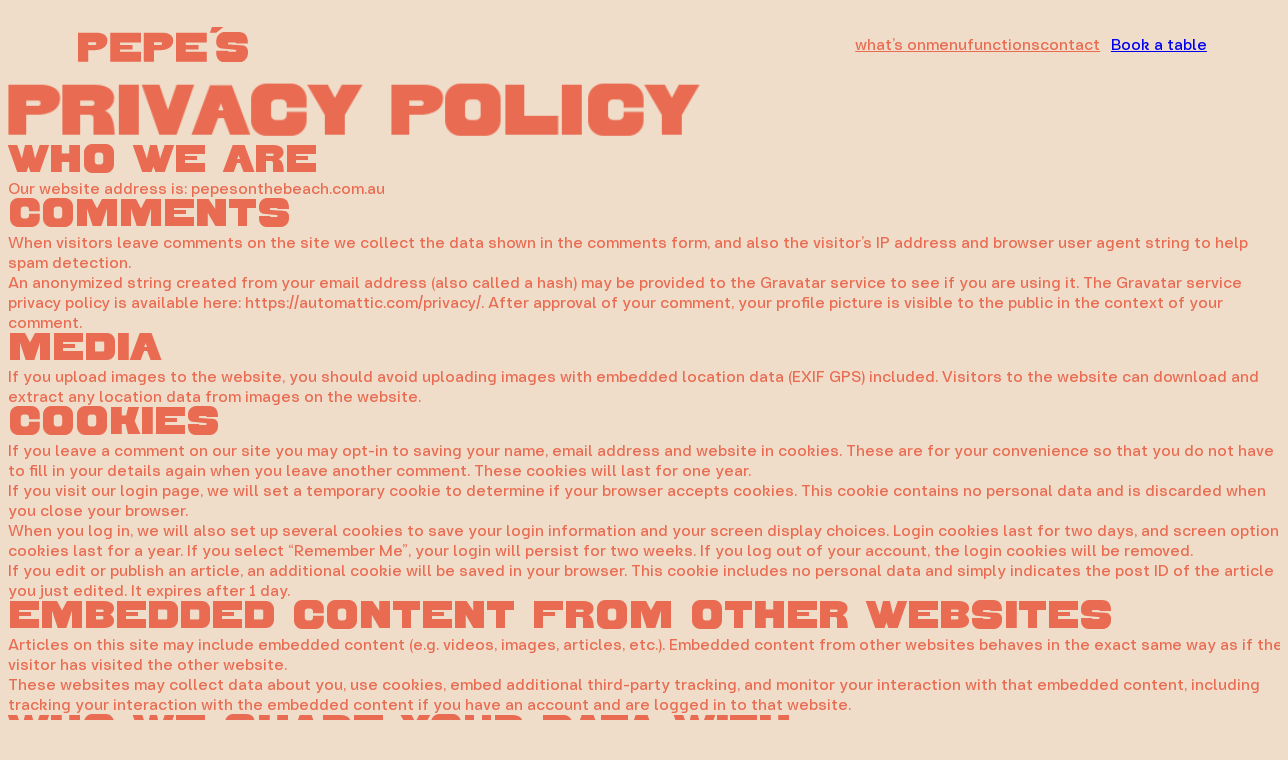

--- FILE ---
content_type: text/html; charset=UTF-8
request_url: https://pepesonthebeach.com.au/privacy-policy/
body_size: 28149
content:
<!DOCTYPE html>
<html lang="en-US" prefix="og: https://ogp.me/ns#">
<head><meta charset="UTF-8" /><script>if(navigator.userAgent.match(/MSIE|Internet Explorer/i)||navigator.userAgent.match(/Trident\/7\..*?rv:11/i)){var href=document.location.href;if(!href.match(/[?&]nowprocket/)){if(href.indexOf("?")==-1){if(href.indexOf("#")==-1){document.location.href=href+"?nowprocket=1"}else{document.location.href=href.replace("#","?nowprocket=1#")}}else{if(href.indexOf("#")==-1){document.location.href=href+"&nowprocket=1"}else{document.location.href=href.replace("#","&nowprocket=1#")}}}}</script><script>(()=>{class RocketLazyLoadScripts{constructor(){this.v="1.2.6",this.triggerEvents=["keydown","mousedown","mousemove","touchmove","touchstart","touchend","wheel"],this.userEventHandler=this.t.bind(this),this.touchStartHandler=this.i.bind(this),this.touchMoveHandler=this.o.bind(this),this.touchEndHandler=this.h.bind(this),this.clickHandler=this.u.bind(this),this.interceptedClicks=[],this.interceptedClickListeners=[],this.l(this),window.addEventListener("pageshow",(t=>{this.persisted=t.persisted,this.everythingLoaded&&this.m()})),this.CSPIssue=sessionStorage.getItem("rocketCSPIssue"),document.addEventListener("securitypolicyviolation",(t=>{this.CSPIssue||"script-src-elem"!==t.violatedDirective||"data"!==t.blockedURI||(this.CSPIssue=!0,sessionStorage.setItem("rocketCSPIssue",!0))})),document.addEventListener("DOMContentLoaded",(()=>{this.k()})),this.delayedScripts={normal:[],async:[],defer:[]},this.trash=[],this.allJQueries=[]}p(t){document.hidden?t.t():(this.triggerEvents.forEach((e=>window.addEventListener(e,t.userEventHandler,{passive:!0}))),window.addEventListener("touchstart",t.touchStartHandler,{passive:!0}),window.addEventListener("mousedown",t.touchStartHandler),document.addEventListener("visibilitychange",t.userEventHandler))}_(){this.triggerEvents.forEach((t=>window.removeEventListener(t,this.userEventHandler,{passive:!0}))),document.removeEventListener("visibilitychange",this.userEventHandler)}i(t){"HTML"!==t.target.tagName&&(window.addEventListener("touchend",this.touchEndHandler),window.addEventListener("mouseup",this.touchEndHandler),window.addEventListener("touchmove",this.touchMoveHandler,{passive:!0}),window.addEventListener("mousemove",this.touchMoveHandler),t.target.addEventListener("click",this.clickHandler),this.L(t.target,!0),this.S(t.target,"onclick","rocket-onclick"),this.C())}o(t){window.removeEventListener("touchend",this.touchEndHandler),window.removeEventListener("mouseup",this.touchEndHandler),window.removeEventListener("touchmove",this.touchMoveHandler,{passive:!0}),window.removeEventListener("mousemove",this.touchMoveHandler),t.target.removeEventListener("click",this.clickHandler),this.L(t.target,!1),this.S(t.target,"rocket-onclick","onclick"),this.M()}h(){window.removeEventListener("touchend",this.touchEndHandler),window.removeEventListener("mouseup",this.touchEndHandler),window.removeEventListener("touchmove",this.touchMoveHandler,{passive:!0}),window.removeEventListener("mousemove",this.touchMoveHandler)}u(t){t.target.removeEventListener("click",this.clickHandler),this.L(t.target,!1),this.S(t.target,"rocket-onclick","onclick"),this.interceptedClicks.push(t),t.preventDefault(),t.stopPropagation(),t.stopImmediatePropagation(),this.M()}O(){window.removeEventListener("touchstart",this.touchStartHandler,{passive:!0}),window.removeEventListener("mousedown",this.touchStartHandler),this.interceptedClicks.forEach((t=>{t.target.dispatchEvent(new MouseEvent("click",{view:t.view,bubbles:!0,cancelable:!0}))}))}l(t){EventTarget.prototype.addEventListenerWPRocketBase=EventTarget.prototype.addEventListener,EventTarget.prototype.addEventListener=function(e,i,o){"click"!==e||t.windowLoaded||i===t.clickHandler||t.interceptedClickListeners.push({target:this,func:i,options:o}),(this||window).addEventListenerWPRocketBase(e,i,o)}}L(t,e){this.interceptedClickListeners.forEach((i=>{i.target===t&&(e?t.removeEventListener("click",i.func,i.options):t.addEventListener("click",i.func,i.options))})),t.parentNode!==document.documentElement&&this.L(t.parentNode,e)}D(){return new Promise((t=>{this.P?this.M=t:t()}))}C(){this.P=!0}M(){this.P=!1}S(t,e,i){t.hasAttribute&&t.hasAttribute(e)&&(event.target.setAttribute(i,event.target.getAttribute(e)),event.target.removeAttribute(e))}t(){this._(this),"loading"===document.readyState?document.addEventListener("DOMContentLoaded",this.R.bind(this)):this.R()}k(){let t=[];document.querySelectorAll("script[type=rocketlazyloadscript][data-rocket-src]").forEach((e=>{let i=e.getAttribute("data-rocket-src");if(i&&!i.startsWith("data:")){0===i.indexOf("//")&&(i=location.protocol+i);try{const o=new URL(i).origin;o!==location.origin&&t.push({src:o,crossOrigin:e.crossOrigin||"module"===e.getAttribute("data-rocket-type")})}catch(t){}}})),t=[...new Map(t.map((t=>[JSON.stringify(t),t]))).values()],this.T(t,"preconnect")}async R(){this.lastBreath=Date.now(),this.j(this),this.F(this),this.I(),this.W(),this.q(),await this.A(this.delayedScripts.normal),await this.A(this.delayedScripts.defer),await this.A(this.delayedScripts.async);try{await this.U(),await this.H(this),await this.J()}catch(t){console.error(t)}window.dispatchEvent(new Event("rocket-allScriptsLoaded")),this.everythingLoaded=!0,this.D().then((()=>{this.O()})),this.N()}W(){document.querySelectorAll("script[type=rocketlazyloadscript]").forEach((t=>{t.hasAttribute("data-rocket-src")?t.hasAttribute("async")&&!1!==t.async?this.delayedScripts.async.push(t):t.hasAttribute("defer")&&!1!==t.defer||"module"===t.getAttribute("data-rocket-type")?this.delayedScripts.defer.push(t):this.delayedScripts.normal.push(t):this.delayedScripts.normal.push(t)}))}async B(t){if(await this.G(),!0!==t.noModule||!("noModule"in HTMLScriptElement.prototype))return new Promise((e=>{let i;function o(){(i||t).setAttribute("data-rocket-status","executed"),e()}try{if(navigator.userAgent.indexOf("Firefox/")>0||""===navigator.vendor||this.CSPIssue)i=document.createElement("script"),[...t.attributes].forEach((t=>{let e=t.nodeName;"type"!==e&&("data-rocket-type"===e&&(e="type"),"data-rocket-src"===e&&(e="src"),i.setAttribute(e,t.nodeValue))})),t.text&&(i.text=t.text),i.hasAttribute("src")?(i.addEventListener("load",o),i.addEventListener("error",(function(){i.setAttribute("data-rocket-status","failed-network"),e()})),setTimeout((()=>{i.isConnected||e()}),1)):(i.text=t.text,o()),t.parentNode.replaceChild(i,t);else{const i=t.getAttribute("data-rocket-type"),s=t.getAttribute("data-rocket-src");i?(t.type=i,t.removeAttribute("data-rocket-type")):t.removeAttribute("type"),t.addEventListener("load",o),t.addEventListener("error",(i=>{this.CSPIssue&&i.target.src.startsWith("data:")?(console.log("WPRocket: data-uri blocked by CSP -> fallback"),t.removeAttribute("src"),this.B(t).then(e)):(t.setAttribute("data-rocket-status","failed-network"),e())})),s?(t.removeAttribute("data-rocket-src"),t.src=s):t.src="data:text/javascript;base64,"+window.btoa(unescape(encodeURIComponent(t.text)))}}catch(i){t.setAttribute("data-rocket-status","failed-transform"),e()}}));t.setAttribute("data-rocket-status","skipped")}async A(t){const e=t.shift();return e&&e.isConnected?(await this.B(e),this.A(t)):Promise.resolve()}q(){this.T([...this.delayedScripts.normal,...this.delayedScripts.defer,...this.delayedScripts.async],"preload")}T(t,e){var i=document.createDocumentFragment();t.forEach((t=>{const o=t.getAttribute&&t.getAttribute("data-rocket-src")||t.src;if(o&&!o.startsWith("data:")){const s=document.createElement("link");s.href=o,s.rel=e,"preconnect"!==e&&(s.as="script"),t.getAttribute&&"module"===t.getAttribute("data-rocket-type")&&(s.crossOrigin=!0),t.crossOrigin&&(s.crossOrigin=t.crossOrigin),t.integrity&&(s.integrity=t.integrity),i.appendChild(s),this.trash.push(s)}})),document.head.appendChild(i)}j(t){let e={};function i(i,o){return e[o].eventsToRewrite.indexOf(i)>=0&&!t.everythingLoaded?"rocket-"+i:i}function o(t,o){!function(t){e[t]||(e[t]={originalFunctions:{add:t.addEventListener,remove:t.removeEventListener},eventsToRewrite:[]},t.addEventListener=function(){arguments[0]=i(arguments[0],t),e[t].originalFunctions.add.apply(t,arguments)},t.removeEventListener=function(){arguments[0]=i(arguments[0],t),e[t].originalFunctions.remove.apply(t,arguments)})}(t),e[t].eventsToRewrite.push(o)}function s(e,i){let o=e[i];e[i]=null,Object.defineProperty(e,i,{get:()=>o||function(){},set(s){t.everythingLoaded?o=s:e["rocket"+i]=o=s}})}o(document,"DOMContentLoaded"),o(window,"DOMContentLoaded"),o(window,"load"),o(window,"pageshow"),o(document,"readystatechange"),s(document,"onreadystatechange"),s(window,"onload"),s(window,"onpageshow");try{Object.defineProperty(document,"readyState",{get:()=>t.rocketReadyState,set(e){t.rocketReadyState=e},configurable:!0}),document.readyState="loading"}catch(t){console.log("WPRocket DJE readyState conflict, bypassing")}}F(t){let e;function i(e){return t.everythingLoaded?e:e.split(" ").map((t=>"load"===t||0===t.indexOf("load.")?"rocket-jquery-load":t)).join(" ")}function o(o){function s(t){const e=o.fn[t];o.fn[t]=o.fn.init.prototype[t]=function(){return this[0]===window&&("string"==typeof arguments[0]||arguments[0]instanceof String?arguments[0]=i(arguments[0]):"object"==typeof arguments[0]&&Object.keys(arguments[0]).forEach((t=>{const e=arguments[0][t];delete arguments[0][t],arguments[0][i(t)]=e}))),e.apply(this,arguments),this}}o&&o.fn&&!t.allJQueries.includes(o)&&(o.fn.ready=o.fn.init.prototype.ready=function(e){return t.domReadyFired?e.bind(document)(o):document.addEventListener("rocket-DOMContentLoaded",(()=>e.bind(document)(o))),o([])},s("on"),s("one"),t.allJQueries.push(o)),e=o}o(window.jQuery),Object.defineProperty(window,"jQuery",{get:()=>e,set(t){o(t)}})}async H(t){const e=document.querySelector("script[data-webpack]");e&&(await async function(){return new Promise((t=>{e.addEventListener("load",t),e.addEventListener("error",t)}))}(),await t.K(),await t.H(t))}async U(){this.domReadyFired=!0;try{document.readyState="interactive"}catch(t){}await this.G(),document.dispatchEvent(new Event("rocket-readystatechange")),await this.G(),document.rocketonreadystatechange&&document.rocketonreadystatechange(),await this.G(),document.dispatchEvent(new Event("rocket-DOMContentLoaded")),await this.G(),window.dispatchEvent(new Event("rocket-DOMContentLoaded"))}async J(){try{document.readyState="complete"}catch(t){}await this.G(),document.dispatchEvent(new Event("rocket-readystatechange")),await this.G(),document.rocketonreadystatechange&&document.rocketonreadystatechange(),await this.G(),window.dispatchEvent(new Event("rocket-load")),await this.G(),window.rocketonload&&window.rocketonload(),await this.G(),this.allJQueries.forEach((t=>t(window).trigger("rocket-jquery-load"))),await this.G();const t=new Event("rocket-pageshow");t.persisted=this.persisted,window.dispatchEvent(t),await this.G(),window.rocketonpageshow&&window.rocketonpageshow({persisted:this.persisted}),this.windowLoaded=!0}m(){document.onreadystatechange&&document.onreadystatechange(),window.onload&&window.onload(),window.onpageshow&&window.onpageshow({persisted:this.persisted})}I(){const t=new Map;document.write=document.writeln=function(e){const i=document.currentScript;i||console.error("WPRocket unable to document.write this: "+e);const o=document.createRange(),s=i.parentElement;let n=t.get(i);void 0===n&&(n=i.nextSibling,t.set(i,n));const c=document.createDocumentFragment();o.setStart(c,0),c.appendChild(o.createContextualFragment(e)),s.insertBefore(c,n)}}async G(){Date.now()-this.lastBreath>45&&(await this.K(),this.lastBreath=Date.now())}async K(){return document.hidden?new Promise((t=>setTimeout(t))):new Promise((t=>requestAnimationFrame(t)))}N(){this.trash.forEach((t=>t.remove()))}static run(){const t=new RocketLazyLoadScripts;t.p(t)}}RocketLazyLoadScripts.run()})();</script>
	
	<meta name="viewport" content="width=device-width, initial-scale=1" />
	<style>img:is([sizes="auto" i], [sizes^="auto," i]) { contain-intrinsic-size: 3000px 1500px }</style>
	
<!-- Google Tag Manager for WordPress by gtm4wp.com -->
<script data-cfasync="false" data-pagespeed-no-defer>
	var gtm4wp_datalayer_name = "dataLayer";
	var dataLayer = dataLayer || [];
</script>
<!-- End Google Tag Manager for WordPress by gtm4wp.com -->
<!-- Search Engine Optimization by Rank Math - https://rankmath.com/ -->
<meta name="robots" content="follow, index, max-snippet:-1, max-video-preview:-1, max-image-preview:large"/>
<link rel="canonical" href="https://pepesonthebeach.com.au/privacy-policy/" />
<meta property="og:locale" content="en_US" />
<meta property="og:type" content="article" />
<meta property="og:title" content="Privacy Policy - Pepe&#039;s - Beachside Bar" />
<meta property="og:description" content="Privacy Policy Who we are Our website address is: pepesonthebeach.com.au Comments When visitors leave comments on the site we collect the data shown in the comments form, and also the [&hellip;]" />
<meta property="og:url" content="https://pepesonthebeach.com.au/privacy-policy/" />
<meta property="article:publisher" content="https://www.facebook.com/pepesonthebeach/" />
<meta property="og:updated_time" content="2023-12-04T18:22:55+11:00" />
<meta property="og:image" content="https://pepesonthebeach.com.au/wp-content/uploads/sites/6/2023/11/20221227_Aperol-Spritz_Pepes-on-the-Beach_Event-Shoot_DS-OFICINA_High-Res-7496-1024x683.jpg" />
<meta property="og:image:secure_url" content="https://pepesonthebeach.com.au/wp-content/uploads/sites/6/2023/11/20221227_Aperol-Spritz_Pepes-on-the-Beach_Event-Shoot_DS-OFICINA_High-Res-7496-1024x683.jpg" />
<meta property="og:image:width" content="1024" />
<meta property="og:image:height" content="683" />
<meta property="og:image:alt" content="Privacy Policy" />
<meta property="og:image:type" content="image/jpeg" />
<meta property="article:published_time" content="2022-04-13T23:34:30+10:00" />
<meta property="article:modified_time" content="2023-12-04T18:22:55+11:00" />
<meta name="twitter:card" content="summary_large_image" />
<meta name="twitter:title" content="Privacy Policy - Pepe&#039;s - Beachside Bar" />
<meta name="twitter:description" content="Privacy Policy Who we are Our website address is: pepesonthebeach.com.au Comments When visitors leave comments on the site we collect the data shown in the comments form, and also the [&hellip;]" />
<meta name="twitter:image" content="https://pepesonthebeach.com.au/wp-content/uploads/sites/6/2023/11/20221227_Aperol-Spritz_Pepes-on-the-Beach_Event-Shoot_DS-OFICINA_High-Res-7496-1024x683.jpg" />
<meta name="twitter:label1" content="Time to read" />
<meta name="twitter:data1" content="3 minutes" />
<script type="application/ld+json" class="rank-math-schema">{"@context":"https://schema.org","@graph":[{"@type":"Organization","@id":"https://pepesonthebeach.com.au/#organization","name":"Pepe&#039;s - Beachside Bar","url":"https://pepesonthebeach.com.au","sameAs":["https://www.facebook.com/pepesonthebeach/","https://www.instagram.com/pepesonthebeach/"],"logo":{"@type":"ImageObject","@id":"https://pepesonthebeach.com.au/#logo","url":"https://pepesonthebeach.com.au/wp-content/uploads/sites/6/2023/11/Pepes-on-the-Beach_Full-Logo_Aqua.svg","contentUrl":"https://pepesonthebeach.com.au/wp-content/uploads/sites/6/2023/11/Pepes-on-the-Beach_Full-Logo_Aqua.svg","inLanguage":"en-US"}},{"@type":"WebSite","@id":"https://pepesonthebeach.com.au/#website","url":"https://pepesonthebeach.com.au","publisher":{"@id":"https://pepesonthebeach.com.au/#organization"},"inLanguage":"en-US"},{"@type":"ImageObject","@id":"https://pepesonthebeach.com.au/wp-content/uploads/sites/6/2023/11/20221227_Aperol-Spritz_Pepes-on-the-Beach_Event-Shoot_DS-OFICINA_High-Res-7496.jpg","url":"https://pepesonthebeach.com.au/wp-content/uploads/sites/6/2023/11/20221227_Aperol-Spritz_Pepes-on-the-Beach_Event-Shoot_DS-OFICINA_High-Res-7496.jpg","width":"2495","height":"1663","inLanguage":"en-US"},{"@type":"BreadcrumbList","@id":"https://pepesonthebeach.com.au/privacy-policy/#breadcrumb","itemListElement":[{"@type":"ListItem","position":"1","item":{"@id":"https://pepesonthebeach.com.au","name":"Home"}},{"@type":"ListItem","position":"2","item":{"@id":"https://pepesonthebeach.com.au/privacy-policy/","name":"Privacy Policy"}}]},{"@type":"WebPage","@id":"https://pepesonthebeach.com.au/privacy-policy/#webpage","url":"https://pepesonthebeach.com.au/privacy-policy/","name":"Privacy Policy - Pepe&#039;s - Beachside Bar","datePublished":"2022-04-13T23:34:30+10:00","dateModified":"2023-12-04T18:22:55+11:00","isPartOf":{"@id":"https://pepesonthebeach.com.au/#website"},"primaryImageOfPage":{"@id":"https://pepesonthebeach.com.au/wp-content/uploads/sites/6/2023/11/20221227_Aperol-Spritz_Pepes-on-the-Beach_Event-Shoot_DS-OFICINA_High-Res-7496.jpg"},"inLanguage":"en-US","breadcrumb":{"@id":"https://pepesonthebeach.com.au/privacy-policy/#breadcrumb"}},{"@type":"Person","@id":"https://pepesonthebeach.com.au/author/admin/","name":"admin","url":"https://pepesonthebeach.com.au/author/admin/","image":{"@type":"ImageObject","@id":"https://secure.gravatar.com/avatar/233a087f42cae02548ebf4d48180fd6043791f115442a62262b0ab123a09a7bc?s=96&amp;d=mm&amp;r=g","url":"https://secure.gravatar.com/avatar/233a087f42cae02548ebf4d48180fd6043791f115442a62262b0ab123a09a7bc?s=96&amp;d=mm&amp;r=g","caption":"admin","inLanguage":"en-US"},"sameAs":["https://new.oscarsgroup.com.au"],"worksFor":{"@id":"https://pepesonthebeach.com.au/#organization"}},{"@type":"Article","headline":"Privacy Policy - Pepe&#039;s - Beachside Bar","datePublished":"2022-04-13T23:34:30+10:00","dateModified":"2023-12-04T18:22:55+11:00","author":{"@id":"https://pepesonthebeach.com.au/author/admin/","name":"admin"},"publisher":{"@id":"https://pepesonthebeach.com.au/#organization"},"description":"Our website address is: pepesonthebeach.com.au","name":"Privacy Policy - Pepe&#039;s - Beachside Bar","@id":"https://pepesonthebeach.com.au/privacy-policy/#richSnippet","isPartOf":{"@id":"https://pepesonthebeach.com.au/privacy-policy/#webpage"},"image":{"@id":"https://pepesonthebeach.com.au/wp-content/uploads/sites/6/2023/11/20221227_Aperol-Spritz_Pepes-on-the-Beach_Event-Shoot_DS-OFICINA_High-Res-7496.jpg"},"inLanguage":"en-US","mainEntityOfPage":{"@id":"https://pepesonthebeach.com.au/privacy-policy/#webpage"}}]}</script>
<!-- /Rank Math WordPress SEO plugin -->

<title>Privacy Policy - Pepe&#039;s - Beachside Bar</title><link rel="preload" data-rocket-preload as="image" href="https://pepesonthebeach.com.au/wp-content/uploads/sites/6/2023/12/Pepes-On-The-Beach_Primary-Logo.svg" fetchpriority="high">
<link rel='dns-prefetch' href='//cdnjs.cloudflare.com' />
<link rel='dns-prefetch' href='//www.googletagmanager.com' />

<link rel="alternate" type="application/rss+xml" title="Pepe&#039;s - Beachside Bar &raquo; Feed" href="https://pepesonthebeach.com.au/feed/" />
<link rel="alternate" type="application/rss+xml" title="Pepe&#039;s - Beachside Bar &raquo; Comments Feed" href="https://pepesonthebeach.com.au/comments/feed/" />
<link rel="alternate" type="text/calendar" title="Pepe&#039;s - Beachside Bar &raquo; iCal Feed" href="https://pepesonthebeach.com.au/whats-on/?ical=1" />
<link rel="alternate" type="application/rss+xml" title="Pepe&#039;s - Beachside Bar &raquo; Privacy Policy Comments Feed" href="https://pepesonthebeach.com.au/privacy-policy/feed/" />
<style id='wp-block-navigation-link-inline-css'>
.wp-block-navigation .wp-block-navigation-item__label{overflow-wrap:break-word}.wp-block-navigation .wp-block-navigation-item__description{display:none}.link-ui-tools{border-top:1px solid #f0f0f0;padding:8px}.link-ui-block-inserter{padding-top:8px}.link-ui-block-inserter__back{margin-left:8px;text-transform:uppercase}
</style>
<link rel='stylesheet' id='wp-block-navigation-css' href='https://pepesonthebeach.com.au/wp-includes/blocks/navigation/style.min.css?ver=6.8.3' media='all' />
<style id='wp-block-button-inline-css'>
.wp-block-button__link{align-content:center;box-sizing:border-box;cursor:pointer;display:inline-block;height:100%;text-align:center;word-break:break-word}.wp-block-button__link.aligncenter{text-align:center}.wp-block-button__link.alignright{text-align:right}:where(.wp-block-button__link){border-radius:9999px;box-shadow:none;padding:calc(.667em + 2px) calc(1.333em + 2px);text-decoration:none}.wp-block-button[style*=text-decoration] .wp-block-button__link{text-decoration:inherit}.wp-block-buttons>.wp-block-button.has-custom-width{max-width:none}.wp-block-buttons>.wp-block-button.has-custom-width .wp-block-button__link{width:100%}.wp-block-buttons>.wp-block-button.has-custom-font-size .wp-block-button__link{font-size:inherit}.wp-block-buttons>.wp-block-button.wp-block-button__width-25{width:calc(25% - var(--wp--style--block-gap, .5em)*.75)}.wp-block-buttons>.wp-block-button.wp-block-button__width-50{width:calc(50% - var(--wp--style--block-gap, .5em)*.5)}.wp-block-buttons>.wp-block-button.wp-block-button__width-75{width:calc(75% - var(--wp--style--block-gap, .5em)*.25)}.wp-block-buttons>.wp-block-button.wp-block-button__width-100{flex-basis:100%;width:100%}.wp-block-buttons.is-vertical>.wp-block-button.wp-block-button__width-25{width:25%}.wp-block-buttons.is-vertical>.wp-block-button.wp-block-button__width-50{width:50%}.wp-block-buttons.is-vertical>.wp-block-button.wp-block-button__width-75{width:75%}.wp-block-button.is-style-squared,.wp-block-button__link.wp-block-button.is-style-squared{border-radius:0}.wp-block-button.no-border-radius,.wp-block-button__link.no-border-radius{border-radius:0!important}:root :where(.wp-block-button .wp-block-button__link.is-style-outline),:root :where(.wp-block-button.is-style-outline>.wp-block-button__link){border:2px solid;padding:.667em 1.333em}:root :where(.wp-block-button .wp-block-button__link.is-style-outline:not(.has-text-color)),:root :where(.wp-block-button.is-style-outline>.wp-block-button__link:not(.has-text-color)){color:currentColor}:root :where(.wp-block-button .wp-block-button__link.is-style-outline:not(.has-background)),:root :where(.wp-block-button.is-style-outline>.wp-block-button__link:not(.has-background)){background-color:initial;background-image:none}
</style>
<style id='wp-block-buttons-inline-css'>
.wp-block-buttons{box-sizing:border-box}.wp-block-buttons.is-vertical{flex-direction:column}.wp-block-buttons.is-vertical>.wp-block-button:last-child{margin-bottom:0}.wp-block-buttons>.wp-block-button{display:inline-block;margin:0}.wp-block-buttons.is-content-justification-left{justify-content:flex-start}.wp-block-buttons.is-content-justification-left.is-vertical{align-items:flex-start}.wp-block-buttons.is-content-justification-center{justify-content:center}.wp-block-buttons.is-content-justification-center.is-vertical{align-items:center}.wp-block-buttons.is-content-justification-right{justify-content:flex-end}.wp-block-buttons.is-content-justification-right.is-vertical{align-items:flex-end}.wp-block-buttons.is-content-justification-space-between{justify-content:space-between}.wp-block-buttons.aligncenter{text-align:center}.wp-block-buttons:not(.is-content-justification-space-between,.is-content-justification-right,.is-content-justification-left,.is-content-justification-center) .wp-block-button.aligncenter{margin-left:auto;margin-right:auto;width:100%}.wp-block-buttons[style*=text-decoration] .wp-block-button,.wp-block-buttons[style*=text-decoration] .wp-block-button__link{text-decoration:inherit}.wp-block-buttons.has-custom-font-size .wp-block-button__link{font-size:inherit}.wp-block-buttons .wp-block-button__link{width:100%}.wp-block-button.aligncenter{text-align:center}
</style>
<style id='wp-block-group-inline-css'>
.wp-block-group{box-sizing:border-box}:where(.wp-block-group.wp-block-group-is-layout-constrained){position:relative}
</style>
<style id='wp-block-group-theme-inline-css'>
:where(.wp-block-group.has-background){padding:1.25em 2.375em}
</style>
<style id='wp-block-template-part-theme-inline-css'>
:root :where(.wp-block-template-part.has-background){margin-bottom:0;margin-top:0;padding:1.25em 2.375em}
</style>
<style id='wp-block-heading-inline-css'>
h1.has-background,h2.has-background,h3.has-background,h4.has-background,h5.has-background,h6.has-background{padding:1.25em 2.375em}h1.has-text-align-left[style*=writing-mode]:where([style*=vertical-lr]),h1.has-text-align-right[style*=writing-mode]:where([style*=vertical-rl]),h2.has-text-align-left[style*=writing-mode]:where([style*=vertical-lr]),h2.has-text-align-right[style*=writing-mode]:where([style*=vertical-rl]),h3.has-text-align-left[style*=writing-mode]:where([style*=vertical-lr]),h3.has-text-align-right[style*=writing-mode]:where([style*=vertical-rl]),h4.has-text-align-left[style*=writing-mode]:where([style*=vertical-lr]),h4.has-text-align-right[style*=writing-mode]:where([style*=vertical-rl]),h5.has-text-align-left[style*=writing-mode]:where([style*=vertical-lr]),h5.has-text-align-right[style*=writing-mode]:where([style*=vertical-rl]),h6.has-text-align-left[style*=writing-mode]:where([style*=vertical-lr]),h6.has-text-align-right[style*=writing-mode]:where([style*=vertical-rl]){rotate:180deg}
</style>
<style id='wp-block-paragraph-inline-css'>
.is-small-text{font-size:.875em}.is-regular-text{font-size:1em}.is-large-text{font-size:2.25em}.is-larger-text{font-size:3em}.has-drop-cap:not(:focus):first-letter{float:left;font-size:8.4em;font-style:normal;font-weight:100;line-height:.68;margin:.05em .1em 0 0;text-transform:uppercase}body.rtl .has-drop-cap:not(:focus):first-letter{float:none;margin-left:.1em}p.has-drop-cap.has-background{overflow:hidden}:root :where(p.has-background){padding:1.25em 2.375em}:where(p.has-text-color:not(.has-link-color)) a{color:inherit}p.has-text-align-left[style*="writing-mode:vertical-lr"],p.has-text-align-right[style*="writing-mode:vertical-rl"]{rotate:180deg}
</style>
<style id='wp-block-post-content-inline-css'>
.wp-block-post-content{display:flow-root}
</style>
<style id='wp-block-image-inline-css'>
.wp-block-image>a,.wp-block-image>figure>a{display:inline-block}.wp-block-image img{box-sizing:border-box;height:auto;max-width:100%;vertical-align:bottom}@media not (prefers-reduced-motion){.wp-block-image img.hide{visibility:hidden}.wp-block-image img.show{animation:show-content-image .4s}}.wp-block-image[style*=border-radius] img,.wp-block-image[style*=border-radius]>a{border-radius:inherit}.wp-block-image.has-custom-border img{box-sizing:border-box}.wp-block-image.aligncenter{text-align:center}.wp-block-image.alignfull>a,.wp-block-image.alignwide>a{width:100%}.wp-block-image.alignfull img,.wp-block-image.alignwide img{height:auto;width:100%}.wp-block-image .aligncenter,.wp-block-image .alignleft,.wp-block-image .alignright,.wp-block-image.aligncenter,.wp-block-image.alignleft,.wp-block-image.alignright{display:table}.wp-block-image .aligncenter>figcaption,.wp-block-image .alignleft>figcaption,.wp-block-image .alignright>figcaption,.wp-block-image.aligncenter>figcaption,.wp-block-image.alignleft>figcaption,.wp-block-image.alignright>figcaption{caption-side:bottom;display:table-caption}.wp-block-image .alignleft{float:left;margin:.5em 1em .5em 0}.wp-block-image .alignright{float:right;margin:.5em 0 .5em 1em}.wp-block-image .aligncenter{margin-left:auto;margin-right:auto}.wp-block-image :where(figcaption){margin-bottom:1em;margin-top:.5em}.wp-block-image.is-style-circle-mask img{border-radius:9999px}@supports ((-webkit-mask-image:none) or (mask-image:none)) or (-webkit-mask-image:none){.wp-block-image.is-style-circle-mask img{border-radius:0;-webkit-mask-image:url('data:image/svg+xml;utf8,<svg viewBox="0 0 100 100" xmlns="http://www.w3.org/2000/svg"><circle cx="50" cy="50" r="50"/></svg>');mask-image:url('data:image/svg+xml;utf8,<svg viewBox="0 0 100 100" xmlns="http://www.w3.org/2000/svg"><circle cx="50" cy="50" r="50"/></svg>');mask-mode:alpha;-webkit-mask-position:center;mask-position:center;-webkit-mask-repeat:no-repeat;mask-repeat:no-repeat;-webkit-mask-size:contain;mask-size:contain}}:root :where(.wp-block-image.is-style-rounded img,.wp-block-image .is-style-rounded img){border-radius:9999px}.wp-block-image figure{margin:0}.wp-lightbox-container{display:flex;flex-direction:column;position:relative}.wp-lightbox-container img{cursor:zoom-in}.wp-lightbox-container img:hover+button{opacity:1}.wp-lightbox-container button{align-items:center;-webkit-backdrop-filter:blur(16px) saturate(180%);backdrop-filter:blur(16px) saturate(180%);background-color:#5a5a5a40;border:none;border-radius:4px;cursor:zoom-in;display:flex;height:20px;justify-content:center;opacity:0;padding:0;position:absolute;right:16px;text-align:center;top:16px;width:20px;z-index:100}@media not (prefers-reduced-motion){.wp-lightbox-container button{transition:opacity .2s ease}}.wp-lightbox-container button:focus-visible{outline:3px auto #5a5a5a40;outline:3px auto -webkit-focus-ring-color;outline-offset:3px}.wp-lightbox-container button:hover{cursor:pointer;opacity:1}.wp-lightbox-container button:focus{opacity:1}.wp-lightbox-container button:focus,.wp-lightbox-container button:hover,.wp-lightbox-container button:not(:hover):not(:active):not(.has-background){background-color:#5a5a5a40;border:none}.wp-lightbox-overlay{box-sizing:border-box;cursor:zoom-out;height:100vh;left:0;overflow:hidden;position:fixed;top:0;visibility:hidden;width:100%;z-index:100000}.wp-lightbox-overlay .close-button{align-items:center;cursor:pointer;display:flex;justify-content:center;min-height:40px;min-width:40px;padding:0;position:absolute;right:calc(env(safe-area-inset-right) + 16px);top:calc(env(safe-area-inset-top) + 16px);z-index:5000000}.wp-lightbox-overlay .close-button:focus,.wp-lightbox-overlay .close-button:hover,.wp-lightbox-overlay .close-button:not(:hover):not(:active):not(.has-background){background:none;border:none}.wp-lightbox-overlay .lightbox-image-container{height:var(--wp--lightbox-container-height);left:50%;overflow:hidden;position:absolute;top:50%;transform:translate(-50%,-50%);transform-origin:top left;width:var(--wp--lightbox-container-width);z-index:9999999999}.wp-lightbox-overlay .wp-block-image{align-items:center;box-sizing:border-box;display:flex;height:100%;justify-content:center;margin:0;position:relative;transform-origin:0 0;width:100%;z-index:3000000}.wp-lightbox-overlay .wp-block-image img{height:var(--wp--lightbox-image-height);min-height:var(--wp--lightbox-image-height);min-width:var(--wp--lightbox-image-width);width:var(--wp--lightbox-image-width)}.wp-lightbox-overlay .wp-block-image figcaption{display:none}.wp-lightbox-overlay button{background:none;border:none}.wp-lightbox-overlay .scrim{background-color:#fff;height:100%;opacity:.9;position:absolute;width:100%;z-index:2000000}.wp-lightbox-overlay.active{visibility:visible}@media not (prefers-reduced-motion){.wp-lightbox-overlay.active{animation:turn-on-visibility .25s both}.wp-lightbox-overlay.active img{animation:turn-on-visibility .35s both}.wp-lightbox-overlay.show-closing-animation:not(.active){animation:turn-off-visibility .35s both}.wp-lightbox-overlay.show-closing-animation:not(.active) img{animation:turn-off-visibility .25s both}.wp-lightbox-overlay.zoom.active{animation:none;opacity:1;visibility:visible}.wp-lightbox-overlay.zoom.active .lightbox-image-container{animation:lightbox-zoom-in .4s}.wp-lightbox-overlay.zoom.active .lightbox-image-container img{animation:none}.wp-lightbox-overlay.zoom.active .scrim{animation:turn-on-visibility .4s forwards}.wp-lightbox-overlay.zoom.show-closing-animation:not(.active){animation:none}.wp-lightbox-overlay.zoom.show-closing-animation:not(.active) .lightbox-image-container{animation:lightbox-zoom-out .4s}.wp-lightbox-overlay.zoom.show-closing-animation:not(.active) .lightbox-image-container img{animation:none}.wp-lightbox-overlay.zoom.show-closing-animation:not(.active) .scrim{animation:turn-off-visibility .4s forwards}}@keyframes show-content-image{0%{visibility:hidden}99%{visibility:hidden}to{visibility:visible}}@keyframes turn-on-visibility{0%{opacity:0}to{opacity:1}}@keyframes turn-off-visibility{0%{opacity:1;visibility:visible}99%{opacity:0;visibility:visible}to{opacity:0;visibility:hidden}}@keyframes lightbox-zoom-in{0%{transform:translate(calc((-100vw + var(--wp--lightbox-scrollbar-width))/2 + var(--wp--lightbox-initial-left-position)),calc(-50vh + var(--wp--lightbox-initial-top-position))) scale(var(--wp--lightbox-scale))}to{transform:translate(-50%,-50%) scale(1)}}@keyframes lightbox-zoom-out{0%{transform:translate(-50%,-50%) scale(1);visibility:visible}99%{visibility:visible}to{transform:translate(calc((-100vw + var(--wp--lightbox-scrollbar-width))/2 + var(--wp--lightbox-initial-left-position)),calc(-50vh + var(--wp--lightbox-initial-top-position))) scale(var(--wp--lightbox-scale));visibility:hidden}}
</style>
<style id='wp-block-image-theme-inline-css'>
:root :where(.wp-block-image figcaption){color:#555;font-size:13px;text-align:center}.is-dark-theme :root :where(.wp-block-image figcaption){color:#ffffffa6}.wp-block-image{margin:0 0 1em}
</style>
<link rel='stylesheet' id='wp-block-social-links-css' href='https://pepesonthebeach.com.au/wp-includes/blocks/social-links/style.min.css?ver=6.8.3' media='all' />
<style id='wp-block-list-inline-css'>
ol,ul{box-sizing:border-box}:root :where(.wp-block-list.has-background){padding:1.25em 2.375em}
</style>
<style id='wp-block-columns-inline-css'>
.wp-block-columns{align-items:normal!important;box-sizing:border-box;display:flex;flex-wrap:wrap!important}@media (min-width:782px){.wp-block-columns{flex-wrap:nowrap!important}}.wp-block-columns.are-vertically-aligned-top{align-items:flex-start}.wp-block-columns.are-vertically-aligned-center{align-items:center}.wp-block-columns.are-vertically-aligned-bottom{align-items:flex-end}@media (max-width:781px){.wp-block-columns:not(.is-not-stacked-on-mobile)>.wp-block-column{flex-basis:100%!important}}@media (min-width:782px){.wp-block-columns:not(.is-not-stacked-on-mobile)>.wp-block-column{flex-basis:0;flex-grow:1}.wp-block-columns:not(.is-not-stacked-on-mobile)>.wp-block-column[style*=flex-basis]{flex-grow:0}}.wp-block-columns.is-not-stacked-on-mobile{flex-wrap:nowrap!important}.wp-block-columns.is-not-stacked-on-mobile>.wp-block-column{flex-basis:0;flex-grow:1}.wp-block-columns.is-not-stacked-on-mobile>.wp-block-column[style*=flex-basis]{flex-grow:0}:where(.wp-block-columns){margin-bottom:1.75em}:where(.wp-block-columns.has-background){padding:1.25em 2.375em}.wp-block-column{flex-grow:1;min-width:0;overflow-wrap:break-word;word-break:break-word}.wp-block-column.is-vertically-aligned-top{align-self:flex-start}.wp-block-column.is-vertically-aligned-center{align-self:center}.wp-block-column.is-vertically-aligned-bottom{align-self:flex-end}.wp-block-column.is-vertically-aligned-stretch{align-self:stretch}.wp-block-column.is-vertically-aligned-bottom,.wp-block-column.is-vertically-aligned-center,.wp-block-column.is-vertically-aligned-top{width:100%}
</style>
<link data-minify="1" rel='stylesheet' id='tribe-events-pro-mini-calendar-block-styles-css' href='https://pepesonthebeach.com.au/wp-content/cache/min/6/wp-content/plugins/events-calendar-pro/build/css/tribe-events-pro-mini-calendar-block.css?ver=1765235175' media='all' />
<style id='wp-emoji-styles-inline-css'>

	img.wp-smiley, img.emoji {
		display: inline !important;
		border: none !important;
		box-shadow: none !important;
		height: 1em !important;
		width: 1em !important;
		margin: 0 0.07em !important;
		vertical-align: -0.1em !important;
		background: none !important;
		padding: 0 !important;
	}
</style>
<style id='wp-block-library-inline-css'>
:root{--wp-admin-theme-color:#007cba;--wp-admin-theme-color--rgb:0,124,186;--wp-admin-theme-color-darker-10:#006ba1;--wp-admin-theme-color-darker-10--rgb:0,107,161;--wp-admin-theme-color-darker-20:#005a87;--wp-admin-theme-color-darker-20--rgb:0,90,135;--wp-admin-border-width-focus:2px;--wp-block-synced-color:#7a00df;--wp-block-synced-color--rgb:122,0,223;--wp-bound-block-color:var(--wp-block-synced-color)}@media (min-resolution:192dpi){:root{--wp-admin-border-width-focus:1.5px}}.wp-element-button{cursor:pointer}:root{--wp--preset--font-size--normal:16px;--wp--preset--font-size--huge:42px}:root .has-very-light-gray-background-color{background-color:#eee}:root .has-very-dark-gray-background-color{background-color:#313131}:root .has-very-light-gray-color{color:#eee}:root .has-very-dark-gray-color{color:#313131}:root .has-vivid-green-cyan-to-vivid-cyan-blue-gradient-background{background:linear-gradient(135deg,#00d084,#0693e3)}:root .has-purple-crush-gradient-background{background:linear-gradient(135deg,#34e2e4,#4721fb 50%,#ab1dfe)}:root .has-hazy-dawn-gradient-background{background:linear-gradient(135deg,#faaca8,#dad0ec)}:root .has-subdued-olive-gradient-background{background:linear-gradient(135deg,#fafae1,#67a671)}:root .has-atomic-cream-gradient-background{background:linear-gradient(135deg,#fdd79a,#004a59)}:root .has-nightshade-gradient-background{background:linear-gradient(135deg,#330968,#31cdcf)}:root .has-midnight-gradient-background{background:linear-gradient(135deg,#020381,#2874fc)}.has-regular-font-size{font-size:1em}.has-larger-font-size{font-size:2.625em}.has-normal-font-size{font-size:var(--wp--preset--font-size--normal)}.has-huge-font-size{font-size:var(--wp--preset--font-size--huge)}.has-text-align-center{text-align:center}.has-text-align-left{text-align:left}.has-text-align-right{text-align:right}#end-resizable-editor-section{display:none}.aligncenter{clear:both}.items-justified-left{justify-content:flex-start}.items-justified-center{justify-content:center}.items-justified-right{justify-content:flex-end}.items-justified-space-between{justify-content:space-between}.screen-reader-text{border:0;clip-path:inset(50%);height:1px;margin:-1px;overflow:hidden;padding:0;position:absolute;width:1px;word-wrap:normal!important}.screen-reader-text:focus{background-color:#ddd;clip-path:none;color:#444;display:block;font-size:1em;height:auto;left:5px;line-height:normal;padding:15px 23px 14px;text-decoration:none;top:5px;width:auto;z-index:100000}html :where(.has-border-color){border-style:solid}html :where([style*=border-top-color]){border-top-style:solid}html :where([style*=border-right-color]){border-right-style:solid}html :where([style*=border-bottom-color]){border-bottom-style:solid}html :where([style*=border-left-color]){border-left-style:solid}html :where([style*=border-width]){border-style:solid}html :where([style*=border-top-width]){border-top-style:solid}html :where([style*=border-right-width]){border-right-style:solid}html :where([style*=border-bottom-width]){border-bottom-style:solid}html :where([style*=border-left-width]){border-left-style:solid}html :where(img[class*=wp-image-]){height:auto;max-width:100%}:where(figure){margin:0 0 1em}html :where(.is-position-sticky){--wp-admin--admin-bar--position-offset:var(--wp-admin--admin-bar--height,0px)}@media screen and (max-width:600px){html :where(.is-position-sticky){--wp-admin--admin-bar--position-offset:0px}}
</style>
<link data-minify="1" rel='stylesheet' id='fluent-forms-public-css' href='https://pepesonthebeach.com.au/wp-content/cache/min/6/wp-content/plugins/fluentform/assets/css/fluent-forms-public.css?ver=1765151032' media='all' />
<link data-minify="1" rel='stylesheet' id='fluentform-public-default-css' href='https://pepesonthebeach.com.au/wp-content/cache/min/6/wp-content/plugins/fluentform/assets/css/fluentform-public-default.css?ver=1765151032' media='all' />
<link rel='stylesheet' id='wp-components-css' href='https://pepesonthebeach.com.au/wp-includes/css/dist/components/style.min.css?ver=6.8.3' media='all' />
<link rel='stylesheet' id='wp-preferences-css' href='https://pepesonthebeach.com.au/wp-includes/css/dist/preferences/style.min.css?ver=6.8.3' media='all' />
<link rel='stylesheet' id='wp-block-editor-css' href='https://pepesonthebeach.com.au/wp-includes/css/dist/block-editor/style.min.css?ver=6.8.3' media='all' />
<link data-minify="1" rel='stylesheet' id='popup-maker-block-library-style-css' href='https://pepesonthebeach.com.au/wp-content/cache/min/6/wp-content/plugins/popup-maker/dist/packages/block-library-style.css?ver=1765151032' media='all' />
<link data-minify="1" rel='stylesheet' id='minimly-style-css' href='https://pepesonthebeach.com.au/wp-content/cache/min/6/wp-content/themes/minimly/style.css?ver=1765151032' media='all' />
<style id='minimly-style-inline-css'>
		
					@font-face{
					font-family: 'Sao Torpes';
					font-weight: 400;
					font-style: normal;
					font-stretch: normal;
					font-display: swap;
					src: url('https://pepesonthebeach.com.au/wp-content/uploads/sites/6/2023/11/SaoTorpesRegular.woff2') format('woff2');
				}		
				@font-face{
				font-family: 'Turnkey';
				font-weight: 500;
				font-style: normal;
				font-stretch: normal;
				font-display: swap;
				src: url('https://pepesonthebeach.com.au/wp-content/uploads/sites/6/2023/11/Turnkey-Medium.woff2') format('woff2');
			} 
		body .mega-menu {display:none !important}
</style>
<style id='global-styles-inline-css'>
:root{--wp--preset--aspect-ratio--square: 1;--wp--preset--aspect-ratio--4-3: 4/3;--wp--preset--aspect-ratio--3-4: 3/4;--wp--preset--aspect-ratio--3-2: 3/2;--wp--preset--aspect-ratio--2-3: 2/3;--wp--preset--aspect-ratio--16-9: 16/9;--wp--preset--aspect-ratio--9-16: 9/16;--wp--preset--color--black: #000000;--wp--preset--color--cyan-bluish-gray: #abb8c3;--wp--preset--color--white: #ffffff;--wp--preset--color--pale-pink: #f78da7;--wp--preset--color--vivid-red: #cf2e2e;--wp--preset--color--luminous-vivid-orange: #ff6900;--wp--preset--color--luminous-vivid-amber: #fcb900;--wp--preset--color--light-green-cyan: #7bdcb5;--wp--preset--color--vivid-green-cyan: #00d084;--wp--preset--color--pale-cyan-blue: #8ed1fc;--wp--preset--color--vivid-cyan-blue: #0693e3;--wp--preset--color--vivid-purple: #9b51e0;--wp--preset--color--foreground: #E96B51;--wp--preset--color--background: #EFDDCA;--wp--preset--color--primary: #162A52;--wp--preset--color--secondary: #02AEBC;--wp--preset--color--tertiary: #EEBA7E;--wp--preset--color--light: #f9f1e8;--wp--preset--gradient--vivid-cyan-blue-to-vivid-purple: linear-gradient(135deg,rgba(6,147,227,1) 0%,rgb(155,81,224) 100%);--wp--preset--gradient--light-green-cyan-to-vivid-green-cyan: linear-gradient(135deg,rgb(122,220,180) 0%,rgb(0,208,130) 100%);--wp--preset--gradient--luminous-vivid-amber-to-luminous-vivid-orange: linear-gradient(135deg,rgba(252,185,0,1) 0%,rgba(255,105,0,1) 100%);--wp--preset--gradient--luminous-vivid-orange-to-vivid-red: linear-gradient(135deg,rgba(255,105,0,1) 0%,rgb(207,46,46) 100%);--wp--preset--gradient--very-light-gray-to-cyan-bluish-gray: linear-gradient(135deg,rgb(238,238,238) 0%,rgb(169,184,195) 100%);--wp--preset--gradient--cool-to-warm-spectrum: linear-gradient(135deg,rgb(74,234,220) 0%,rgb(151,120,209) 20%,rgb(207,42,186) 40%,rgb(238,44,130) 60%,rgb(251,105,98) 80%,rgb(254,248,76) 100%);--wp--preset--gradient--blush-light-purple: linear-gradient(135deg,rgb(255,206,236) 0%,rgb(152,150,240) 100%);--wp--preset--gradient--blush-bordeaux: linear-gradient(135deg,rgb(254,205,165) 0%,rgb(254,45,45) 50%,rgb(107,0,62) 100%);--wp--preset--gradient--luminous-dusk: linear-gradient(135deg,rgb(255,203,112) 0%,rgb(199,81,192) 50%,rgb(65,88,208) 100%);--wp--preset--gradient--pale-ocean: linear-gradient(135deg,rgb(255,245,203) 0%,rgb(182,227,212) 50%,rgb(51,167,181) 100%);--wp--preset--gradient--electric-grass: linear-gradient(135deg,rgb(202,248,128) 0%,rgb(113,206,126) 100%);--wp--preset--gradient--midnight: linear-gradient(135deg,rgb(2,3,129) 0%,rgb(40,116,252) 100%);--wp--preset--font-size--small: 1rem;--wp--preset--font-size--medium: 1.5rem;--wp--preset--font-size--large: 1.75rem;--wp--preset--font-size--x-large: clamp(1.5rem, 3vw, 2.5rem);--wp--preset--font-size--body: 1.2rem;--wp--preset--font-size--semi: clamp(2rem, 4vw, 4rem);--wp--preset--font-size--xx-large: clamp(2.4rem, 5vw, 5rem);--wp--preset--font-size--giant: clamp(3.5rem, 7vw, 7rem);--wp--preset--font-family--system-font: -apple-system,BlinkMacSystemFont,"Segoe UI",Roboto,Oxygen-Sans,Ubuntu,Cantarell,"Helvetica Neue",sans-serif;--wp--preset--font-family--sao-torpes: "Sao Torpes", sans-serif;--wp--preset--font-family--turnkey: "Turnkey", sans-serif;--wp--preset--spacing--20: 0.44rem;--wp--preset--spacing--30: 0.67rem;--wp--preset--spacing--40: 1rem;--wp--preset--spacing--50: 1.5rem;--wp--preset--spacing--60: 2.25rem;--wp--preset--spacing--70: 3.38rem;--wp--preset--spacing--80: 5.06rem;--wp--preset--shadow--natural: 6px 6px 9px rgba(0, 0, 0, 0.2);--wp--preset--shadow--deep: 12px 12px 50px rgba(0, 0, 0, 0.4);--wp--preset--shadow--sharp: 6px 6px 0px rgba(0, 0, 0, 0.2);--wp--preset--shadow--outlined: 6px 6px 0px -3px rgba(255, 255, 255, 1), 6px 6px rgba(0, 0, 0, 1);--wp--preset--shadow--crisp: 6px 6px 0px rgba(0, 0, 0, 1);--wp--custom--header-height--desktop: 83px;--wp--custom--header-height--mobile: 83px;--wp--custom--spacing--horizontal: clamp(1.5rem, 5.5vw, 6rem);--wp--custom--spacing--vertical: clamp(2.5rem, 5.5vw, 6rem);--wp--custom--spacing--block-gap: clamp(1rem, 4vw, 1.5rem);--wp--custom--spacing--small: max(1.25rem, 5vw);--wp--custom--spacing--medium: clamp(2rem, 8vw, calc(4 * var(--wp--style--block-gap)));--wp--custom--spacing--large: clamp(4rem, 10vw, 8rem);--wp--custom--spacing--outer: var(--wp--custom--spacing--small, 1.25rem);--wp--custom--typography--line-height--tight: 1;--wp--custom--typography--line-height--snug: 1.2;--wp--custom--typography--line-height--normal: 1.3;--wp--custom--typography--line-height--loose: 1.8;--wp--custom--typography--font-size--huge: clamp(1.9rem, 3vw, 4rem);--wp--custom--typography--font-size--gigantic: clamp(2rem, 5vw, 5.5rem);--wp--custom--typography--font-size--colossal: clamp(2.5rem, 7vw, 7.5rem);--wp--custom--typography--line-height--extratiny: 0.8;--wp--custom--typography--line-height--tiny: 0.9;--wp--custom--typography--line-height--small: 1;--wp--custom--typography--line-height--medium: 1.2;}:root { --wp--style--global--content-size: 950px;--wp--style--global--wide-size: 1250px; }:where(body) { margin: 0; }.wp-site-blocks > .alignleft { float: left; margin-right: 2em; }.wp-site-blocks > .alignright { float: right; margin-left: 2em; }.wp-site-blocks > .aligncenter { justify-content: center; margin-left: auto; margin-right: auto; }:where(.wp-site-blocks) > * { margin-block-start: clamp(1rem,5vw,2rem); margin-block-end: 0; }:where(.wp-site-blocks) > :first-child { margin-block-start: 0; }:where(.wp-site-blocks) > :last-child { margin-block-end: 0; }:root { --wp--style--block-gap: clamp(1rem,5vw,2rem); }:root :where(.is-layout-flow) > :first-child{margin-block-start: 0;}:root :where(.is-layout-flow) > :last-child{margin-block-end: 0;}:root :where(.is-layout-flow) > *{margin-block-start: clamp(1rem,5vw,2rem);margin-block-end: 0;}:root :where(.is-layout-constrained) > :first-child{margin-block-start: 0;}:root :where(.is-layout-constrained) > :last-child{margin-block-end: 0;}:root :where(.is-layout-constrained) > *{margin-block-start: clamp(1rem,5vw,2rem);margin-block-end: 0;}:root :where(.is-layout-flex){gap: clamp(1rem,5vw,2rem);}:root :where(.is-layout-grid){gap: clamp(1rem,5vw,2rem);}.is-layout-flow > .alignleft{float: left;margin-inline-start: 0;margin-inline-end: 2em;}.is-layout-flow > .alignright{float: right;margin-inline-start: 2em;margin-inline-end: 0;}.is-layout-flow > .aligncenter{margin-left: auto !important;margin-right: auto !important;}.is-layout-constrained > .alignleft{float: left;margin-inline-start: 0;margin-inline-end: 2em;}.is-layout-constrained > .alignright{float: right;margin-inline-start: 2em;margin-inline-end: 0;}.is-layout-constrained > .aligncenter{margin-left: auto !important;margin-right: auto !important;}.is-layout-constrained > :where(:not(.alignleft):not(.alignright):not(.alignfull)){max-width: var(--wp--style--global--content-size);margin-left: auto !important;margin-right: auto !important;}.is-layout-constrained > .alignwide{max-width: var(--wp--style--global--wide-size);}body .is-layout-flex{display: flex;}.is-layout-flex{flex-wrap: wrap;align-items: center;}.is-layout-flex > :is(*, div){margin: 0;}body .is-layout-grid{display: grid;}.is-layout-grid > :is(*, div){margin: 0;}body{background-color: var(--wp--preset--color--background);color: var(--wp--preset--color--foreground);font-family: var(--wp--preset--font-family--turnkey);font-size: var(--wp--preset--font-size--body);line-height: var(--wp--custom--typography--line-height--normal);padding-top: 0px;padding-right: 0px;padding-bottom: 0px;padding-left: 0px;}a:where(:not(.wp-element-button)){color: var(--wp--preset--color--foreground);text-decoration: underline;}h1{font-family: var(--wp--preset--font-family--sao-torpes);font-size: var(--wp--custom--typography--font-size--colossal);font-weight: 400;line-height: var(--wp--custom--typography--line-height--tiny);}h2{font-family: var(--wp--preset--font-family--sao-torpes);font-size: var(--wp--custom--typography--font-size--gigantic);font-weight: 400;line-height: var(--wp--custom--typography--line-height--tiny);}h3{font-family: var(--wp--preset--font-family--sao-torpes);font-size: var(--wp--custom--typography--font-size--huge);font-weight: 400;line-height: var(--wp--custom--typography--line-height--tiny);}h4{font-family: var(--wp--preset--font-family--sao-torpes);font-size: var(--wp--preset--font-size--x-large);font-weight: 400;line-height: var(--wp--custom--typography--line-height--tiny);}h5{font-family: var(--wp--preset--font-family--turnkey);font-size: var(--wp--preset--font-size--medium);font-weight: 500;line-height: var(--wp--custom--typography--line-height--normal);text-transform: lowercase;}h6{font-family: var(--wp--preset--font-family--turnkey);font-size: var(--wp--preset--font-size--medium);font-weight: 500;line-height: var(--wp--custom--typography--line-height--normal);text-transform: lowercase;}:root :where(.wp-element-button, .wp-block-button__link){background-color: #32373c;border-width: 0;color: #fff;font-family: inherit;font-size: inherit;line-height: inherit;padding: calc(0.667em + 2px) calc(1.333em + 2px);text-decoration: none;}.has-black-color{color: var(--wp--preset--color--black) !important;}.has-cyan-bluish-gray-color{color: var(--wp--preset--color--cyan-bluish-gray) !important;}.has-white-color{color: var(--wp--preset--color--white) !important;}.has-pale-pink-color{color: var(--wp--preset--color--pale-pink) !important;}.has-vivid-red-color{color: var(--wp--preset--color--vivid-red) !important;}.has-luminous-vivid-orange-color{color: var(--wp--preset--color--luminous-vivid-orange) !important;}.has-luminous-vivid-amber-color{color: var(--wp--preset--color--luminous-vivid-amber) !important;}.has-light-green-cyan-color{color: var(--wp--preset--color--light-green-cyan) !important;}.has-vivid-green-cyan-color{color: var(--wp--preset--color--vivid-green-cyan) !important;}.has-pale-cyan-blue-color{color: var(--wp--preset--color--pale-cyan-blue) !important;}.has-vivid-cyan-blue-color{color: var(--wp--preset--color--vivid-cyan-blue) !important;}.has-vivid-purple-color{color: var(--wp--preset--color--vivid-purple) !important;}.has-foreground-color{color: var(--wp--preset--color--foreground) !important;}.has-background-color{color: var(--wp--preset--color--background) !important;}.has-primary-color{color: var(--wp--preset--color--primary) !important;}.has-secondary-color{color: var(--wp--preset--color--secondary) !important;}.has-tertiary-color{color: var(--wp--preset--color--tertiary) !important;}.has-light-color{color: var(--wp--preset--color--light) !important;}.has-black-background-color{background-color: var(--wp--preset--color--black) !important;}.has-cyan-bluish-gray-background-color{background-color: var(--wp--preset--color--cyan-bluish-gray) !important;}.has-white-background-color{background-color: var(--wp--preset--color--white) !important;}.has-pale-pink-background-color{background-color: var(--wp--preset--color--pale-pink) !important;}.has-vivid-red-background-color{background-color: var(--wp--preset--color--vivid-red) !important;}.has-luminous-vivid-orange-background-color{background-color: var(--wp--preset--color--luminous-vivid-orange) !important;}.has-luminous-vivid-amber-background-color{background-color: var(--wp--preset--color--luminous-vivid-amber) !important;}.has-light-green-cyan-background-color{background-color: var(--wp--preset--color--light-green-cyan) !important;}.has-vivid-green-cyan-background-color{background-color: var(--wp--preset--color--vivid-green-cyan) !important;}.has-pale-cyan-blue-background-color{background-color: var(--wp--preset--color--pale-cyan-blue) !important;}.has-vivid-cyan-blue-background-color{background-color: var(--wp--preset--color--vivid-cyan-blue) !important;}.has-vivid-purple-background-color{background-color: var(--wp--preset--color--vivid-purple) !important;}.has-foreground-background-color{background-color: var(--wp--preset--color--foreground) !important;}.has-background-background-color{background-color: var(--wp--preset--color--background) !important;}.has-primary-background-color{background-color: var(--wp--preset--color--primary) !important;}.has-secondary-background-color{background-color: var(--wp--preset--color--secondary) !important;}.has-tertiary-background-color{background-color: var(--wp--preset--color--tertiary) !important;}.has-light-background-color{background-color: var(--wp--preset--color--light) !important;}.has-black-border-color{border-color: var(--wp--preset--color--black) !important;}.has-cyan-bluish-gray-border-color{border-color: var(--wp--preset--color--cyan-bluish-gray) !important;}.has-white-border-color{border-color: var(--wp--preset--color--white) !important;}.has-pale-pink-border-color{border-color: var(--wp--preset--color--pale-pink) !important;}.has-vivid-red-border-color{border-color: var(--wp--preset--color--vivid-red) !important;}.has-luminous-vivid-orange-border-color{border-color: var(--wp--preset--color--luminous-vivid-orange) !important;}.has-luminous-vivid-amber-border-color{border-color: var(--wp--preset--color--luminous-vivid-amber) !important;}.has-light-green-cyan-border-color{border-color: var(--wp--preset--color--light-green-cyan) !important;}.has-vivid-green-cyan-border-color{border-color: var(--wp--preset--color--vivid-green-cyan) !important;}.has-pale-cyan-blue-border-color{border-color: var(--wp--preset--color--pale-cyan-blue) !important;}.has-vivid-cyan-blue-border-color{border-color: var(--wp--preset--color--vivid-cyan-blue) !important;}.has-vivid-purple-border-color{border-color: var(--wp--preset--color--vivid-purple) !important;}.has-foreground-border-color{border-color: var(--wp--preset--color--foreground) !important;}.has-background-border-color{border-color: var(--wp--preset--color--background) !important;}.has-primary-border-color{border-color: var(--wp--preset--color--primary) !important;}.has-secondary-border-color{border-color: var(--wp--preset--color--secondary) !important;}.has-tertiary-border-color{border-color: var(--wp--preset--color--tertiary) !important;}.has-light-border-color{border-color: var(--wp--preset--color--light) !important;}.has-vivid-cyan-blue-to-vivid-purple-gradient-background{background: var(--wp--preset--gradient--vivid-cyan-blue-to-vivid-purple) !important;}.has-light-green-cyan-to-vivid-green-cyan-gradient-background{background: var(--wp--preset--gradient--light-green-cyan-to-vivid-green-cyan) !important;}.has-luminous-vivid-amber-to-luminous-vivid-orange-gradient-background{background: var(--wp--preset--gradient--luminous-vivid-amber-to-luminous-vivid-orange) !important;}.has-luminous-vivid-orange-to-vivid-red-gradient-background{background: var(--wp--preset--gradient--luminous-vivid-orange-to-vivid-red) !important;}.has-very-light-gray-to-cyan-bluish-gray-gradient-background{background: var(--wp--preset--gradient--very-light-gray-to-cyan-bluish-gray) !important;}.has-cool-to-warm-spectrum-gradient-background{background: var(--wp--preset--gradient--cool-to-warm-spectrum) !important;}.has-blush-light-purple-gradient-background{background: var(--wp--preset--gradient--blush-light-purple) !important;}.has-blush-bordeaux-gradient-background{background: var(--wp--preset--gradient--blush-bordeaux) !important;}.has-luminous-dusk-gradient-background{background: var(--wp--preset--gradient--luminous-dusk) !important;}.has-pale-ocean-gradient-background{background: var(--wp--preset--gradient--pale-ocean) !important;}.has-electric-grass-gradient-background{background: var(--wp--preset--gradient--electric-grass) !important;}.has-midnight-gradient-background{background: var(--wp--preset--gradient--midnight) !important;}.has-small-font-size{font-size: var(--wp--preset--font-size--small) !important;}.has-medium-font-size{font-size: var(--wp--preset--font-size--medium) !important;}.has-large-font-size{font-size: var(--wp--preset--font-size--large) !important;}.has-x-large-font-size{font-size: var(--wp--preset--font-size--x-large) !important;}.has-body-font-size{font-size: var(--wp--preset--font-size--body) !important;}.has-semi-font-size{font-size: var(--wp--preset--font-size--semi) !important;}.has-xx-large-font-size{font-size: var(--wp--preset--font-size--xx-large) !important;}.has-giant-font-size{font-size: var(--wp--preset--font-size--giant) !important;}.has-system-font-font-family{font-family: var(--wp--preset--font-family--system-font) !important;}.has-sao-torpes-font-family{font-family: var(--wp--preset--font-family--sao-torpes) !important;}.has-turnkey-font-family{font-family: var(--wp--preset--font-family--turnkey) !important;}.tribe-block.tec-block__single-event .tribe-events-event-image {
    display: none;
}

.tribe-events-single-section.tribe-events-event-meta.primary.tribe-clearfix, .tribe-events-meta-group .tribe-events-single-section-title, .single-tribe_events .tribe-blocks-editor .tribe-events-schedule .tribe-events-schedule__datetime {
    color: color: var(--tec-color-text-event-title) !important;
}

.tribe-events-content, .tribe-events-back a, .tribe-events-back a:visited {
    color: var(--tec-color-text-event-title) !important;
}

:root :where(.wp-block-button .wp-block-button__link){background-color: var(--wp--preset--color--primary);border-radius: 100px;color: var(--wp--preset--color--secondary);font-size: var(--wp--preset--font-size--body);padding-top: 0.8rem;padding-right: 1.4rem;padding-bottom: 0.8rem;padding-left: 1.4rem;text-transform: lowercase;}
</style>
<style id='core-block-supports-inline-css'>
.wp-container-core-navigation-is-layout-8929934f{flex-wrap:nowrap;gap:1.2rem;justify-content:flex-end;}.wp-container-core-buttons-is-layout-d445cf74{justify-content:flex-end;}.wp-container-core-navigation-is-layout-ed12d7b1{flex-wrap:nowrap;justify-content:flex-start;}.wp-container-core-group-is-layout-7b053f35{gap:1.2rem;}.wp-container-core-group-is-layout-cb46ffcb{flex-wrap:nowrap;justify-content:space-between;}.wp-container-core-group-is-layout-92b9201d > *{margin-block-start:0;margin-block-end:0;}.wp-container-core-group-is-layout-92b9201d > * + *{margin-block-start:var(--wp--preset--spacing--30);margin-block-end:0;}.wp-container-core-group-is-layout-e2ebb293 > *{margin-block-start:0;margin-block-end:0;}.wp-container-core-group-is-layout-e2ebb293 > * + *{margin-block-start:var(--wp--preset--spacing--60);margin-block-end:0;}.wp-container-core-group-is-layout-c06d165c > .alignfull{margin-right:calc(0px * -1);margin-left:calc(0px * -1);}.wp-elements-fa27aa5aabd8459ac43b64cb1a068250 a:where(:not(.wp-element-button)){color:var(--wp--preset--color--light-grey);}.wp-container-core-social-links-is-layout-b1871d06{gap:var(--wp--preset--spacing--20) var(--wp--preset--spacing--20);justify-content:flex-start;}.wp-container-core-column-is-layout-22223934 > *{margin-block-start:0;margin-block-end:0;}.wp-container-core-column-is-layout-22223934 > * + *{margin-block-start:var(--wp--preset--spacing--20);margin-block-end:0;}.wp-container-core-columns-is-layout-c6bc58be{flex-wrap:nowrap;}.wp-container-core-column-is-layout-c95d5bf0 > .alignfull{margin-right:calc(0px * -1);margin-left:calc(0px * -1);}.wp-container-core-columns-is-layout-c5dcd6a9{flex-wrap:nowrap;}.wp-container-core-group-is-layout-9460690d{gap:var(--wp--preset--spacing--40);justify-content:space-between;}
</style>
<style id='wp-block-template-skip-link-inline-css'>

		.skip-link.screen-reader-text {
			border: 0;
			clip-path: inset(50%);
			height: 1px;
			margin: -1px;
			overflow: hidden;
			padding: 0;
			position: absolute !important;
			width: 1px;
			word-wrap: normal !important;
		}

		.skip-link.screen-reader-text:focus {
			background-color: #eee;
			clip-path: none;
			color: #444;
			display: block;
			font-size: 1em;
			height: auto;
			left: 5px;
			line-height: normal;
			padding: 15px 23px 14px;
			text-decoration: none;
			top: 5px;
			width: auto;
			z-index: 100000;
		}
</style>
<link data-minify="1" rel='stylesheet' id='minimly-animations-frontend-style-css' href='https://pepesonthebeach.com.au/wp-content/cache/min/6/wp-content/plugins/minimly-animations/assets/frontend.css?ver=1765151032' media='all' />
<link data-minify="1" rel='stylesheet' id='chld_thm_cfg_child-css' href='https://pepesonthebeach.com.au/wp-content/cache/background-css/pepesonthebeach.com.au/wp-content/cache/min/6/wp-content/themes/minimly-child-pepesonthebeach/style.css?ver=1765151032&wpr_t=1769021867' media='all' />
<link data-minify="1" rel='stylesheet' id='mega-menu-css-css' href='https://pepesonthebeach.com.au/wp-content/cache/min/6/wp-content/themes/minimly/assets/styles/mega-menu.css?ver=1765151032' media='all' />
<style id='rocket-lazyload-inline-css'>
.rll-youtube-player{position:relative;padding-bottom:56.23%;height:0;overflow:hidden;max-width:100%;}.rll-youtube-player:focus-within{outline: 2px solid currentColor;outline-offset: 5px;}.rll-youtube-player iframe{position:absolute;top:0;left:0;width:100%;height:100%;z-index:100;background:0 0}.rll-youtube-player img{bottom:0;display:block;left:0;margin:auto;max-width:100%;width:100%;position:absolute;right:0;top:0;border:none;height:auto;-webkit-transition:.4s all;-moz-transition:.4s all;transition:.4s all}.rll-youtube-player img:hover{-webkit-filter:brightness(75%)}.rll-youtube-player .play{height:100%;width:100%;left:0;top:0;position:absolute;background:var(--wpr-bg-fc3336a5-73a7-4529-8a46-4b237e341c23) no-repeat center;background-color: transparent !important;cursor:pointer;border:none;}.wp-embed-responsive .wp-has-aspect-ratio .rll-youtube-player{position:absolute;padding-bottom:0;width:100%;height:100%;top:0;bottom:0;left:0;right:0}
</style>
<script type="rocketlazyloadscript" data-minify="1" data-rocket-src="https://pepesonthebeach.com.au/wp-content/cache/min/6/wp-content/themes/minimly/build/app.js?ver=1765151032" id="minimly-js-js" data-rocket-defer defer></script>
<script type="rocketlazyloadscript" data-minify="1" data-rocket-src="https://pepesonthebeach.com.au/wp-content/cache/min/6/wp-content/themes/minimly/assets/scripts/mega-menu.js?ver=1765151032" id="megamenu-js" data-rocket-defer defer></script>
<link rel="https://api.w.org/" href="https://pepesonthebeach.com.au/wp-json/" /><link rel="alternate" title="JSON" type="application/json" href="https://pepesonthebeach.com.au/wp-json/wp/v2/pages/3" /><link rel="EditURI" type="application/rsd+xml" title="RSD" href="https://pepesonthebeach.com.au/xmlrpc.php?rsd" />
<meta name="generator" content="WordPress 6.8.3" />
<link rel='shortlink' href='https://pepesonthebeach.com.au/?p=3' />
<link rel="alternate" title="oEmbed (JSON)" type="application/json+oembed" href="https://pepesonthebeach.com.au/wp-json/oembed/1.0/embed?url=https%3A%2F%2Fpepesonthebeach.com.au%2Fprivacy-policy%2F" />
<link rel="alternate" title="oEmbed (XML)" type="text/xml+oembed" href="https://pepesonthebeach.com.au/wp-json/oembed/1.0/embed?url=https%3A%2F%2Fpepesonthebeach.com.au%2Fprivacy-policy%2F&#038;format=xml" />
<meta name="generator" content="Site Kit by Google 1.167.0" /><meta name="tec-api-version" content="v1"><meta name="tec-api-origin" content="https://pepesonthebeach.com.au"><link rel="alternate" href="https://pepesonthebeach.com.au/wp-json/tribe/events/v1/" />
<!-- Google Tag Manager for WordPress by gtm4wp.com -->
<!-- GTM Container placement set to automatic -->
<script data-cfasync="false" data-pagespeed-no-defer>
	var dataLayer_content = {"pagePostType":"page","pagePostType2":"single-page","pagePostAuthor":"admin"};
	dataLayer.push( dataLayer_content );
</script>
<script data-cfasync="false" data-pagespeed-no-defer>
(function(w,d,s,l,i){w[l]=w[l]||[];w[l].push({'gtm.start':
new Date().getTime(),event:'gtm.js'});var f=d.getElementsByTagName(s)[0],
j=d.createElement(s),dl=l!='dataLayer'?'&l='+l:'';j.async=true;j.src=
'//www.googletagmanager.com/gtm.js?id='+i+dl;f.parentNode.insertBefore(j,f);
})(window,document,'script','dataLayer','GTM-WD6DB6K');
</script>
<!-- End Google Tag Manager for WordPress by gtm4wp.com -->    <!-- Google Analytics -->
    <script async src="https://www.googletagmanager.com/gtag/js?id=UA-61121847-1"></script>
    <script>
      window.dataLayer = window.dataLayer || [];
      function gtag(){dataLayer.push(arguments);}
      gtag('js', new Date());
      gtag('config', 'UA-61121847-1');
    </script>
    <!-- End Google Analytics -->
			<link rel="preload" href="https://pepesonthebeach.com.au/wp-content/uploads/sites/6/2023/11/SaoTorpesRegular.woff2" as="font" type="font/woff2" crossorigin>
					<link rel="preload" href="https://pepesonthebeach.com.au/wp-content/uploads/sites/6/2023/11/Turnkey-Medium.woff2" as="font" type="font/woff2" crossorigin>
		<style id="minimly-theme-spacing" type="text/css">
        .wp-site-blocks > *:not(header) > .wp-block-columns[data-ignore-theme-spacing="true"]:not(.ignore-theme-spacing) > .wp-block-column:not([data-ignore-theme-spacing="true"]):not(.ignore-theme-spacing),
        .wp-site-blocks > *:not(header) > :is(.wp-block-cover, .minimly-carousel--wrapper, .minimly-grid--wrapper, .wp-block-group, .wp-block-columns, .wp-block-query):not([data-ignore-theme-spacing="true"]):not(.ignore-theme-spacing):not(.wp-block-post-content),
        .wp-site-blocks > main > .wp-block-post-content > .wp-block-columns[data-ignore-theme-spacing="true"]:not(.ignore-theme-spacing) > .wp-block-column:not([data-ignore-theme-spacing="true"]):not(.ignore-theme-spacing),
        .wp-site-blocks > main > .wp-block-post-content > :is(.wp-block-cover, .minimly-carousel--wrapper, .minimly-grid--wrapper, .wp-block-group, .wp-block-columns, .wp-block-query):not([data-ignore-theme-spacing="true"]):not(.ignore-theme-spacing) {
          padding: var(--wp--custom--spacing--vertical) var(--wp--custom--spacing--horizontal);
          margin: 0;
        }
    </style><style class="minimly-block-css"></style><script type="rocketlazyloadscript">
                function applyResponsiveStyles() {
                    // Find all elements with data-max-width and apply styles
                    const elements = document.querySelectorAll("[data-max-width]");
                    
                    elements.forEach(function(element) {
                        const maxWidth = element.getAttribute("data-max-width");
                        if (maxWidth) {
                            element.style.setProperty("max-width", maxWidth, "important");
                        }
                    });
                    
                    // Find all elements with other responsive data attributes
                    const responsiveAttrs = ["data-width", "data-height", "data-min-height"];
                    responsiveAttrs.forEach(function(attr) {
                        const elements = document.querySelectorAll("[" + attr + "]");
                        elements.forEach(function(element) {
                            const value = element.getAttribute(attr);
                            if (value) {
                                const cssProp = attr.replace("data-", "");
                                element.style.setProperty(cssProp, value, "important");
                            }
                        });
                    });
                }
                
                // Try multiple times to catch elements that are added dynamically
                document.addEventListener("DOMContentLoaded", applyResponsiveStyles);
                
                // Also try after a short delay
                setTimeout(applyResponsiveStyles, 100);
                setTimeout(applyResponsiveStyles, 500);
                setTimeout(applyResponsiveStyles, 1000);
                </script><script type="importmap" id="wp-importmap">
{"imports":{"@wordpress\/interactivity":"https:\/\/pepesonthebeach.com.au\/wp-includes\/js\/dist\/script-modules\/interactivity\/index.min.js?ver=55aebb6e0a16726baffb"}}
</script>
<script type="rocketlazyloadscript" data-rocket-type="module" data-rocket-src="https://pepesonthebeach.com.au/wp-includes/js/dist/script-modules/block-library/navigation/view.min.js?ver=61572d447d60c0aa5240" id="@wordpress/block-library/navigation/view-js-module" data-rocket-defer defer></script>
<link rel="modulepreload" href="https://pepesonthebeach.com.au/wp-includes/js/dist/script-modules/interactivity/index.min.js?ver=55aebb6e0a16726baffb" id="@wordpress/interactivity-js-modulepreload">
<!-- Meta Pixel Code -->
<script type="rocketlazyloadscript" data-rocket-type='text/javascript'>
!function(f,b,e,v,n,t,s){if(f.fbq)return;n=f.fbq=function(){n.callMethod?
n.callMethod.apply(n,arguments):n.queue.push(arguments)};if(!f._fbq)f._fbq=n;
n.push=n;n.loaded=!0;n.version='2.0';n.queue=[];t=b.createElement(e);t.async=!0;
t.src=v;s=b.getElementsByTagName(e)[0];s.parentNode.insertBefore(t,s)}(window,
document,'script','https://connect.facebook.net/en_US/fbevents.js');
</script>
<!-- End Meta Pixel Code -->
<script type="rocketlazyloadscript" data-rocket-type='text/javascript'>var url = window.location.origin + '?ob=open-bridge';
            fbq('set', 'openbridge', '646243405863373', url);
fbq('init', '646243405863373', {}, {
    "agent": "wordpress-6.8.3-4.1.5"
})</script><script type="rocketlazyloadscript" data-rocket-type='text/javascript'>
    fbq('track', 'PageView', []);
  </script><link rel="icon" href="https://pepesonthebeach.com.au/wp-content/uploads/sites/6/2023/11/cropped-Pepes-on-the-beach_Primary-Icon-32x32.png" sizes="32x32" />
<link rel="icon" href="https://pepesonthebeach.com.au/wp-content/uploads/sites/6/2023/11/cropped-Pepes-on-the-beach_Primary-Icon-192x192.png" sizes="192x192" />
<link rel="apple-touch-icon" href="https://pepesonthebeach.com.au/wp-content/uploads/sites/6/2023/11/cropped-Pepes-on-the-beach_Primary-Icon-180x180.png" />
<meta name="msapplication-TileImage" content="https://pepesonthebeach.com.au/wp-content/uploads/sites/6/2023/11/cropped-Pepes-on-the-beach_Primary-Icon-270x270.png" />
<noscript><style id="rocket-lazyload-nojs-css">.rll-youtube-player, [data-lazy-src]{display:none !important;}</style></noscript><style id="wpr-lazyload-bg-container"></style><style id="wpr-lazyload-bg-exclusion"></style>
<noscript>
<style id="wpr-lazyload-bg-nostyle">.wave-background-light::after{--wpr-bg-6fda1b48-04f1-4cb3-8011-95939c2e0313: url('https://pepesonthebeach.com.au/wp-content/uploads/sites/6/2023/11/Pepes-on-the-Beach_Circle-Wave-Shape.svg');}.wave-background-orange::after{--wpr-bg-80e9972a-da4f-4a6b-8dfe-1efa9c922a38: url('https://pepesonthebeach.com.au/wp-content/uploads/sites/6/2023/11/Pepes-on-the-Beach_Circle-Wave-Shape-Orange.svg');}.wave-background-yellow::after{--wpr-bg-b67a6c4d-31ad-4bee-ad20-9634c464f151: url('https://pepesonthebeach.com.au/wp-content/uploads/sites/6/2023/11/Pepes-on-the-Beach_Circle-Wave-Shape-Yellow.svg');}#modal-4 .wp-block-navigation__responsive-container-content::before{--wpr-bg-aa8cd3c9-769f-441c-b218-a77883428599: url('https://pepesonthebeach.com.au/wp-content/uploads/sites/6/2023/11/Pepes-Primary-Logo_Mobile.svg');}.rll-youtube-player .play{--wpr-bg-fc3336a5-73a7-4529-8a46-4b237e341c23: url('https://pepesonthebeach.com.au/wp-content/plugins/wp-rocket/assets/img/youtube.png');}</style>
</noscript>
<script type="application/javascript">const rocket_pairs = [{"selector":".wave-background-light","style":".wave-background-light::after{--wpr-bg-6fda1b48-04f1-4cb3-8011-95939c2e0313: url('https:\/\/pepesonthebeach.com.au\/wp-content\/uploads\/sites\/6\/2023\/11\/Pepes-on-the-Beach_Circle-Wave-Shape.svg');}","hash":"6fda1b48-04f1-4cb3-8011-95939c2e0313","url":"https:\/\/pepesonthebeach.com.au\/wp-content\/uploads\/sites\/6\/2023\/11\/Pepes-on-the-Beach_Circle-Wave-Shape.svg"},{"selector":".wave-background-orange","style":".wave-background-orange::after{--wpr-bg-80e9972a-da4f-4a6b-8dfe-1efa9c922a38: url('https:\/\/pepesonthebeach.com.au\/wp-content\/uploads\/sites\/6\/2023\/11\/Pepes-on-the-Beach_Circle-Wave-Shape-Orange.svg');}","hash":"80e9972a-da4f-4a6b-8dfe-1efa9c922a38","url":"https:\/\/pepesonthebeach.com.au\/wp-content\/uploads\/sites\/6\/2023\/11\/Pepes-on-the-Beach_Circle-Wave-Shape-Orange.svg"},{"selector":".wave-background-yellow","style":".wave-background-yellow::after{--wpr-bg-b67a6c4d-31ad-4bee-ad20-9634c464f151: url('https:\/\/pepesonthebeach.com.au\/wp-content\/uploads\/sites\/6\/2023\/11\/Pepes-on-the-Beach_Circle-Wave-Shape-Yellow.svg');}","hash":"b67a6c4d-31ad-4bee-ad20-9634c464f151","url":"https:\/\/pepesonthebeach.com.au\/wp-content\/uploads\/sites\/6\/2023\/11\/Pepes-on-the-Beach_Circle-Wave-Shape-Yellow.svg"},{"selector":"#modal-4 .wp-block-navigation__responsive-container-content","style":"#modal-4 .wp-block-navigation__responsive-container-content::before{--wpr-bg-aa8cd3c9-769f-441c-b218-a77883428599: url('https:\/\/pepesonthebeach.com.au\/wp-content\/uploads\/sites\/6\/2023\/11\/Pepes-Primary-Logo_Mobile.svg');}","hash":"aa8cd3c9-769f-441c-b218-a77883428599","url":"https:\/\/pepesonthebeach.com.au\/wp-content\/uploads\/sites\/6\/2023\/11\/Pepes-Primary-Logo_Mobile.svg"},{"selector":".rll-youtube-player .play","style":".rll-youtube-player .play{--wpr-bg-fc3336a5-73a7-4529-8a46-4b237e341c23: url('https:\/\/pepesonthebeach.com.au\/wp-content\/plugins\/wp-rocket\/assets\/img\/youtube.png');}","hash":"fc3336a5-73a7-4529-8a46-4b237e341c23","url":"https:\/\/pepesonthebeach.com.au\/wp-content\/plugins\/wp-rocket\/assets\/img\/youtube.png"}]; const rocket_excluded_pairs = [];</script><meta name="generator" content="WP Rocket 3.17.3.1" data-wpr-features="wpr_lazyload_css_bg_img wpr_delay_js wpr_defer_js wpr_minify_js wpr_lazyload_images wpr_lazyload_iframes wpr_oci wpr_minify_css wpr_preload_links" /></head>

<body class="privacy-policy wp-singular page-template-default page page-id-3 wp-custom-logo wp-embed-responsive wp-theme-minimly wp-child-theme-minimly-child-pepesonthebeach tribe-no-js dark-header header-color-source-meta solid-nav header-type-source-meta">

<!-- GTM Container placement set to automatic -->
<!-- Google Tag Manager (noscript) -->
				<noscript><iframe src="https://www.googletagmanager.com/ns.html?id=GTM-WD6DB6K" height="0" width="0" style="display:none;visibility:hidden" aria-hidden="true"></iframe></noscript>
<!-- End Google Tag Manager (noscript) -->
<!-- Meta Pixel Code -->
<noscript>
<img height="1" width="1" style="display:none" alt="fbpx"
src="https://www.facebook.com/tr?id=646243405863373&ev=PageView&noscript=1" />
</noscript>
<!-- End Meta Pixel Code -->

<div  class="wp-site-blocks"><header  class="wp-block-template-part">
<div  class="wp-block-group alignfull has-background has-background-background-color is-content-justification-space-between is-nowrap is-layout-flex wp-container-core-group-is-layout-cb46ffcb wp-block-group-is-layout-flex">
<div class="wp-block-minimly-minimly-dynamic-logo"><a href="/"><img decoding="async" class="m-logo m-dark-logo" src="https://pepesonthebeach.com.au/wp-content/uploads/sites/6/2023/12/Pepes-On-The-Beach_Primary-Logo.svg"/><img decoding="async" class="m-logo m-light-logo" src="https://pepesonthebeach.com.au/wp-content/uploads/sites/6/2023/12/Pepes-On-The-Beach_Primary-Logo.svg"/></a></div><style>
	.light-header:not(.detached-header) header:not(.mega-menu__active) .m-light-logo,
	.m-dark-logo {
		display: flex;
	}
	
	.m-light-logo,
	.light-header:not(.detached-header) header:not(.mega-menu__active) .m-dark-logo {
		display: none;
	}

	.wp-block-minimly-minimly-dynamic-logo * {
		width: 100%;
		color: inherit;
	}

	.wp-block-minimly-minimly-dynamic-logo {
		width: 170px;
		color: inherit;
		display: flex;
	}

	@media (max-width: 600px) {
		.wp-block-minimly-minimly-dynamic-logo {
			width: 100px;
		}
	}
</style>



<div class="wp-block-group is-layout-flex wp-container-core-group-is-layout-7b053f35 wp-block-group-is-layout-flex"><nav style="text-transform:lowercase;" class="has-small-font-size is-responsive items-justified-right no-wrap hide-on-mobile wp-block-navigation is-horizontal is-content-justification-right is-nowrap is-layout-flex wp-container-core-navigation-is-layout-8929934f wp-block-navigation-is-layout-flex" aria-label="Header navigation" 
		 data-wp-interactive="core/navigation" data-wp-context='{"overlayOpenedBy":{"click":false,"hover":false,"focus":false},"type":"overlay","roleAttribute":"","ariaLabel":"Menu"}'><button aria-haspopup="dialog" aria-label="Open menu" class="wp-block-navigation__responsive-container-open" 
				data-wp-on-async--click="actions.openMenuOnClick"
				data-wp-on--keydown="actions.handleMenuKeydown"
			><svg width="24" height="24" xmlns="http://www.w3.org/2000/svg" viewBox="0 0 24 24" aria-hidden="true" focusable="false"><rect x="4" y="7.5" width="16" height="1.5" /><rect x="4" y="15" width="16" height="1.5" /></svg></button>
				<div class="wp-block-navigation__responsive-container"  id="modal-1" 
				data-wp-class--has-modal-open="state.isMenuOpen"
				data-wp-class--is-menu-open="state.isMenuOpen"
				data-wp-watch="callbacks.initMenu"
				data-wp-on--keydown="actions.handleMenuKeydown"
				data-wp-on-async--focusout="actions.handleMenuFocusout"
				tabindex="-1"
			>
					<div class="wp-block-navigation__responsive-close" tabindex="-1">
						<div class="wp-block-navigation__responsive-dialog" 
				data-wp-bind--aria-modal="state.ariaModal"
				data-wp-bind--aria-label="state.ariaLabel"
				data-wp-bind--role="state.roleAttribute"
			>
							<button aria-label="Close menu" class="wp-block-navigation__responsive-container-close" 
				data-wp-on-async--click="actions.closeMenuOnClick"
			><svg xmlns="http://www.w3.org/2000/svg" viewBox="0 0 24 24" width="24" height="24" aria-hidden="true" focusable="false"><path d="m13.06 12 6.47-6.47-1.06-1.06L12 10.94 5.53 4.47 4.47 5.53 10.94 12l-6.47 6.47 1.06 1.06L12 13.06l6.47 6.47 1.06-1.06L13.06 12Z"></path></svg></button>
							<div class="wp-block-navigation__responsive-container-content" 
				data-wp-watch="callbacks.focusFirstElement"
			 id="modal-1-content">
								<ul style="text-transform:lowercase;" class="wp-block-navigation__container has-small-font-size is-responsive items-justified-right no-wrap hide-on-mobile wp-block-navigation has-small-font-size"><li class="has-small-font-size wp-block-navigation-item wp-block-navigation-link"><a class="wp-block-navigation-item__content"  href="https://pepesonthebeach.com.au/whats-on/"><span class="wp-block-navigation-item__label">What&#8217;s On</span></a></li><li class="has-small-font-size wp-block-navigation-item wp-block-navigation-link"><a class="wp-block-navigation-item__content"  href="https://pepesonthebeach.com.au/menu/"><span class="wp-block-navigation-item__label">Menu</span></a></li><li class="has-small-font-size wp-block-navigation-item wp-block-navigation-link"><a class="wp-block-navigation-item__content"  href="https://pepesonthebeach.com.au/functions/"><span class="wp-block-navigation-item__label">Functions</span></a></li><li class="has-small-font-size wp-block-navigation-item wp-block-navigation-link"><a class="wp-block-navigation-item__content"  href="https://pepesonthebeach.com.au/contact/"><span class="wp-block-navigation-item__label">Contact</span></a></li></ul>
							</div>
						</div>
					</div>
				</div></nav>


<div class="wp-block-buttons is-content-justification-right is-layout-flex wp-container-core-buttons-is-layout-d445cf74 wp-block-buttons-is-layout-flex">
<div class="wp-block-button has-custom-font-size has-small-font-size"><a class="wp-block-button__link wp-element-button" href="https://www.sevenrooms.com/reservations/pepesonthebeach" style="padding-top:var(--wp--preset--spacing--30);padding-right:var(--wp--preset--spacing--30);padding-bottom:var(--wp--preset--spacing--30);padding-left:var(--wp--preset--spacing--30)" target="_blank" rel="noreferrer noopener">Book a table</a></div>
</div>


<nav class="has-large-font-size is-responsive items-justified-left no-wrap hide-on-desktop hide-on-tablet wp-block-navigation has-sao-torpes-font-family is-horizontal is-content-justification-left is-nowrap is-layout-flex wp-container-core-navigation-is-layout-ed12d7b1 wp-block-navigation-is-layout-flex" aria-label="Header navigation 2" 
		 data-wp-interactive="core/navigation" data-wp-context='{"overlayOpenedBy":{"click":false,"hover":false,"focus":false},"type":"overlay","roleAttribute":"","ariaLabel":"Menu"}'><button aria-haspopup="dialog" aria-label="Open menu" class="wp-block-navigation__responsive-container-open always-shown" 
				data-wp-on-async--click="actions.openMenuOnClick"
				data-wp-on--keydown="actions.handleMenuKeydown"
			><svg width="24" height="24" xmlns="http://www.w3.org/2000/svg" viewBox="0 0 24 24" aria-hidden="true" focusable="false"><rect x="4" y="7.5" width="16" height="1.5" /><rect x="4" y="15" width="16" height="1.5" /></svg></button>
				<div class="wp-block-navigation__responsive-container hidden-by-default has-text-color has-secondary-color has-background has-primary-background-color"  id="modal-2" 
				data-wp-class--has-modal-open="state.isMenuOpen"
				data-wp-class--is-menu-open="state.isMenuOpen"
				data-wp-watch="callbacks.initMenu"
				data-wp-on--keydown="actions.handleMenuKeydown"
				data-wp-on-async--focusout="actions.handleMenuFocusout"
				tabindex="-1"
			>
					<div class="wp-block-navigation__responsive-close" tabindex="-1">
						<div class="wp-block-navigation__responsive-dialog" 
				data-wp-bind--aria-modal="state.ariaModal"
				data-wp-bind--aria-label="state.ariaLabel"
				data-wp-bind--role="state.roleAttribute"
			>
							<button aria-label="Close menu" class="wp-block-navigation__responsive-container-close" 
				data-wp-on-async--click="actions.closeMenuOnClick"
			><svg xmlns="http://www.w3.org/2000/svg" viewBox="0 0 24 24" width="24" height="24" aria-hidden="true" focusable="false"><path d="m13.06 12 6.47-6.47-1.06-1.06L12 10.94 5.53 4.47 4.47 5.53 10.94 12l-6.47 6.47 1.06 1.06L12 13.06l6.47 6.47 1.06-1.06L13.06 12Z"></path></svg></button>
							<div class="wp-block-navigation__responsive-container-content" 
				data-wp-watch="callbacks.focusFirstElement"
			 id="modal-2-content">
								<ul class="wp-block-navigation__container has-large-font-size is-responsive items-justified-left no-wrap hide-on-desktop hide-on-tablet wp-block-navigation has-large-font-size has-sao-torpes-font-family"><li class="has-large-font-size wp-block-navigation-item wp-block-navigation-link"><a class="wp-block-navigation-item__content"  href="https://pepesonthebeach.com.au/whats-on/"><span class="wp-block-navigation-item__label">What&#8217;s On</span></a></li><li class="has-large-font-size wp-block-navigation-item wp-block-navigation-link"><a class="wp-block-navigation-item__content"  href="https://pepesonthebeach.com.au/menu/"><span class="wp-block-navigation-item__label">Menu</span></a></li><li class="has-large-font-size wp-block-navigation-item wp-block-navigation-link"><a class="wp-block-navigation-item__content"  href="https://pepesonthebeach.com.au/functions/"><span class="wp-block-navigation-item__label">Functions</span></a></li><li class="has-large-font-size wp-block-navigation-item wp-block-navigation-link"><a class="wp-block-navigation-item__content"  href="https://pepesonthebeach.com.au/contact/"><span class="wp-block-navigation-item__label">Contact</span></a></li></ul>
							</div>
						</div>
					</div>
				</div></nav></div>
</div>
</header>


<main  class="wp-block-group is-layout-constrained wp-container-core-group-is-layout-c06d165c wp-block-group-is-layout-constrained" style="padding-top:0;padding-right:0;padding-bottom:0;padding-left:0"><div  class="entry-content alignfull wp-block-post-content is-layout-constrained wp-block-post-content-is-layout-constrained">
<div class="wp-block-group is-layout-constrained wp-container-core-group-is-layout-e2ebb293 wp-block-group-is-layout-constrained" style="padding-top:80px">
<h1 class="wp-block-heading has-xx-large-font-size" data-animation="textreveal" data-delay="0.1" data-duration="1.8" data-animation-direction="up" data-reveal-type="letter">Privacy Policy</h1>



<div class="wp-block-group is-layout-constrained wp-container-core-group-is-layout-92b9201d wp-block-group-is-layout-constrained">
<h4 class="wp-block-heading">Who we are</h4>



<p class="has-small-font-size">Our website address is: pepesonthebeach.com.au</p>
</div>



<div class="wp-block-group is-layout-constrained wp-container-core-group-is-layout-92b9201d wp-block-group-is-layout-constrained">
<h4 class="wp-block-heading">Comments</h4>



<p class="has-small-font-size">When visitors leave comments on the site we collect the data shown in the comments form, and also the visitor’s IP address and browser user agent string to help spam detection.</p>



<p class="has-small-font-size">An anonymized string created from your email address (also called a hash) may be provided to the Gravatar service to see if you are using it. The Gravatar service privacy policy is available here: https://automattic.com/privacy/. After approval of your comment, your profile picture is visible to the public in the context of your comment.</p>
</div>



<div class="wp-block-group is-layout-constrained wp-container-core-group-is-layout-92b9201d wp-block-group-is-layout-constrained">
<h4 class="wp-block-heading">Media</h4>



<p class="has-small-font-size">If you upload images to the website, you should avoid uploading images with embedded location data (EXIF GPS) included. Visitors to the website can download and extract any location data from images on the website.</p>
</div>



<div class="wp-block-group is-layout-constrained wp-container-core-group-is-layout-92b9201d wp-block-group-is-layout-constrained">
<h4 class="wp-block-heading">Cookies</h4>



<p class="has-small-font-size">If you leave a comment on our site you may opt-in to saving your name, email address and website in cookies. These are for your convenience so that you do not have to fill in your details again when you leave another comment. These cookies will last for one year.</p>



<p class="has-small-font-size">If you visit our login page, we will set a temporary cookie to determine if your browser accepts cookies. This cookie contains no personal data and is discarded when you close your browser.</p>



<p class="has-small-font-size">When you log in, we will also set up several cookies to save your login information and your screen display choices. Login cookies last for two days, and screen options cookies last for a year. If you select &#8220;Remember Me&#8221;, your login will persist for two weeks. If you log out of your account, the login cookies will be removed.</p>



<p class="has-small-font-size">If you edit or publish an article, an additional cookie will be saved in your browser. This cookie includes no personal data and simply indicates the post ID of the article you just edited. It expires after 1 day.</p>
</div>



<div class="wp-block-group is-layout-constrained wp-container-core-group-is-layout-92b9201d wp-block-group-is-layout-constrained">
<h4 class="wp-block-heading">Embedded content from other websites</h4>



<p class="has-small-font-size">Articles on this site may include embedded content (e.g. videos, images, articles, etc.). Embedded content from other websites behaves in the exact same way as if the visitor has visited the other website.</p>



<p class="has-small-font-size">These websites may collect data about you, use cookies, embed additional third-party tracking, and monitor your interaction with that embedded content, including tracking your interaction with the embedded content if you have an account and are logged in to that website.</p>
</div>



<div class="wp-block-group is-layout-constrained wp-container-core-group-is-layout-92b9201d wp-block-group-is-layout-constrained">
<h4 class="wp-block-heading">Who we share your data with</h4>



<p class="has-small-font-size">If you request a password reset, your IP address will be included in the reset email.</p>
</div>



<div class="wp-block-group is-layout-constrained wp-container-core-group-is-layout-92b9201d wp-block-group-is-layout-constrained">
<h4 class="wp-block-heading">How long we retain your data</h4>



<p class="has-small-font-size">If you leave a comment, the comment and its metadata are retained indefinitely. This is so we can recognize and approve any follow-up comments automatically instead of holding them in a moderation queue.</p>



<p class="has-small-font-size">For users that register on our website (if any), we also store the personal information they provide in their user profile. All users can see, edit, or delete their personal information at any time (except they cannot change their username). Website administrators can also see and edit that information.</p>
</div>



<div class="wp-block-group is-layout-constrained wp-container-core-group-is-layout-92b9201d wp-block-group-is-layout-constrained">
<h4 class="wp-block-heading">What rights you have over your data</h4>



<p class="has-small-font-size">If you have an account on this site, or have left comments, you can request to receive an exported file of the personal data we hold about you, including any data you have provided to us. You can also request that we erase any personal data we hold about you. This does not include any data we are obliged to keep for administrative, legal, or security purposes.</p>
</div>



<div class="wp-block-group is-layout-constrained wp-container-core-group-is-layout-92b9201d wp-block-group-is-layout-constrained">
<h4 class="wp-block-heading">Where we send your data</h4>



<p class="has-small-font-size">Visitor comments may be checked through an automated spam detection service.</p>
</div>
</div>
</div></main>


<footer  class="wp-block-template-part">
<div  class="wp-block-group alignfull footer-container has-secondary-color has-primary-background-color has-text-color has-background has-link-color wp-elements-fa27aa5aabd8459ac43b64cb1a068250 is-layout-flow wp-block-group-is-layout-flow" style="padding-bottom:0px">
<div class="wp-block-columns alignfull is-layout-flex wp-container-core-columns-is-layout-c5dcd6a9 wp-block-columns-is-layout-flex" style="padding-top:var(--wp--preset--spacing--50);padding-bottom:var(--wp--preset--spacing--50)">
<div class="wp-block-column is-layout-flow wp-block-column-is-layout-flow" style="padding-top:0px;padding-right:0px;padding-bottom:0px;padding-left:0px;flex-basis:70%" data-ignore-theme-spacing="true">
<figure class="wp-block-image size-large is-resized has-custom-border"><img decoding="async" width="397" height="81" src="data:image/svg+xml,%3Csvg%20xmlns='http://www.w3.org/2000/svg'%20viewBox='0%200%20397%2081'%3E%3C/svg%3E" alt="" class="wp-image-6421" style="border-radius:0px;width:250px" data-lazy-src="https://pepesonthebeach.com.au/wp-content/uploads/sites/6/2023/12/Pepes-On-The-Beach_Secondary-Logo.svg"/><noscript><img decoding="async" width="397" height="81" src="https://pepesonthebeach.com.au/wp-content/uploads/sites/6/2023/12/Pepes-On-The-Beach_Secondary-Logo.svg" alt="" class="wp-image-6421" style="border-radius:0px;width:250px"/></noscript></figure>



<ul class="wp-block-social-links has-normal-icon-size has-icon-color is-style-logos-only is-content-justification-left is-layout-flex wp-container-core-social-links-is-layout-b1871d06 wp-block-social-links-is-layout-flex"><li style="color: #51ACBA; " class="wp-social-link wp-social-link-instagram has-secondary-color wp-block-social-link"><a rel="noopener nofollow" target="_blank" href="https://www.instagram.com/pepesonthebeach/" class="wp-block-social-link-anchor"><svg width="24" height="24" viewBox="0 0 24 24" version="1.1" xmlns="http://www.w3.org/2000/svg" aria-hidden="true" focusable="false"><path d="M12,4.622c2.403,0,2.688,0.009,3.637,0.052c0.877,0.04,1.354,0.187,1.671,0.31c0.42,0.163,0.72,0.358,1.035,0.673 c0.315,0.315,0.51,0.615,0.673,1.035c0.123,0.317,0.27,0.794,0.31,1.671c0.043,0.949,0.052,1.234,0.052,3.637 s-0.009,2.688-0.052,3.637c-0.04,0.877-0.187,1.354-0.31,1.671c-0.163,0.42-0.358,0.72-0.673,1.035 c-0.315,0.315-0.615,0.51-1.035,0.673c-0.317,0.123-0.794,0.27-1.671,0.31c-0.949,0.043-1.233,0.052-3.637,0.052 s-2.688-0.009-3.637-0.052c-0.877-0.04-1.354-0.187-1.671-0.31c-0.42-0.163-0.72-0.358-1.035-0.673 c-0.315-0.315-0.51-0.615-0.673-1.035c-0.123-0.317-0.27-0.794-0.31-1.671C4.631,14.688,4.622,14.403,4.622,12 s0.009-2.688,0.052-3.637c0.04-0.877,0.187-1.354,0.31-1.671c0.163-0.42,0.358-0.72,0.673-1.035 c0.315-0.315,0.615-0.51,1.035-0.673c0.317-0.123,0.794-0.27,1.671-0.31C9.312,4.631,9.597,4.622,12,4.622 M12,3 C9.556,3,9.249,3.01,8.289,3.054C7.331,3.098,6.677,3.25,6.105,3.472C5.513,3.702,5.011,4.01,4.511,4.511 c-0.5,0.5-0.808,1.002-1.038,1.594C3.25,6.677,3.098,7.331,3.054,8.289C3.01,9.249,3,9.556,3,12c0,2.444,0.01,2.751,0.054,3.711 c0.044,0.958,0.196,1.612,0.418,2.185c0.23,0.592,0.538,1.094,1.038,1.594c0.5,0.5,1.002,0.808,1.594,1.038 c0.572,0.222,1.227,0.375,2.185,0.418C9.249,20.99,9.556,21,12,21s2.751-0.01,3.711-0.054c0.958-0.044,1.612-0.196,2.185-0.418 c0.592-0.23,1.094-0.538,1.594-1.038c0.5-0.5,0.808-1.002,1.038-1.594c0.222-0.572,0.375-1.227,0.418-2.185 C20.99,14.751,21,14.444,21,12s-0.01-2.751-0.054-3.711c-0.044-0.958-0.196-1.612-0.418-2.185c-0.23-0.592-0.538-1.094-1.038-1.594 c-0.5-0.5-1.002-0.808-1.594-1.038c-0.572-0.222-1.227-0.375-2.185-0.418C14.751,3.01,14.444,3,12,3L12,3z M12,7.378 c-2.552,0-4.622,2.069-4.622,4.622S9.448,16.622,12,16.622s4.622-2.069,4.622-4.622S14.552,7.378,12,7.378z M12,15 c-1.657,0-3-1.343-3-3s1.343-3,3-3s3,1.343,3,3S13.657,15,12,15z M16.804,6.116c-0.596,0-1.08,0.484-1.08,1.08 s0.484,1.08,1.08,1.08c0.596,0,1.08-0.484,1.08-1.08S17.401,6.116,16.804,6.116z"></path></svg><span class="wp-block-social-link-label screen-reader-text">Instagram</span></a></li>

<li style="color: #51ACBA; " class="wp-social-link wp-social-link-facebook has-secondary-color wp-block-social-link"><a rel="noopener nofollow" target="_blank" href="https://www.facebook.com/PEPESonthebeach" class="wp-block-social-link-anchor"><svg width="24" height="24" viewBox="0 0 24 24" version="1.1" xmlns="http://www.w3.org/2000/svg" aria-hidden="true" focusable="false"><path d="M12 2C6.5 2 2 6.5 2 12c0 5 3.7 9.1 8.4 9.9v-7H7.9V12h2.5V9.8c0-2.5 1.5-3.9 3.8-3.9 1.1 0 2.2.2 2.2.2v2.5h-1.3c-1.2 0-1.6.8-1.6 1.6V12h2.8l-.4 2.9h-2.3v7C18.3 21.1 22 17 22 12c0-5.5-4.5-10-10-10z"></path></svg><span class="wp-block-social-link-label screen-reader-text">Facebook</span></a></li>

<li style="color: #51ACBA; " class="wp-social-link wp-social-link-twitter has-secondary-color wp-block-social-link"><a rel="noopener nofollow" target="_blank" href="https://pepesonthebeach.com.au/functions/" class="wp-block-social-link-anchor"><svg width="24" height="24" viewBox="0 0 24 24" version="1.1" xmlns="http://www.w3.org/2000/svg" aria-hidden="true" focusable="false"><path d="M22.23,5.924c-0.736,0.326-1.527,0.547-2.357,0.646c0.847-0.508,1.498-1.312,1.804-2.27 c-0.793,0.47-1.671,0.812-2.606,0.996C18.324,4.498,17.257,4,16.077,4c-2.266,0-4.103,1.837-4.103,4.103 c0,0.322,0.036,0.635,0.106,0.935C8.67,8.867,5.647,7.234,3.623,4.751C3.27,5.357,3.067,6.062,3.067,6.814 c0,1.424,0.724,2.679,1.825,3.415c-0.673-0.021-1.305-0.206-1.859-0.513c0,0.017,0,0.034,0,0.052c0,1.988,1.414,3.647,3.292,4.023 c-0.344,0.094-0.707,0.144-1.081,0.144c-0.264,0-0.521-0.026-0.772-0.074c0.522,1.63,2.038,2.816,3.833,2.85 c-1.404,1.1-3.174,1.756-5.096,1.756c-0.331,0-0.658-0.019-0.979-0.057c1.816,1.164,3.973,1.843,6.29,1.843 c7.547,0,11.675-6.252,11.675-11.675c0-0.178-0.004-0.355-0.012-0.531C20.985,7.47,21.68,6.747,22.23,5.924z"></path></svg><span class="wp-block-social-link-label screen-reader-text">Twitter</span></a></li></ul>
</div>



<div class="wp-block-column is-content-justification-center is-layout-constrained wp-container-core-column-is-layout-c95d5bf0 wp-block-column-is-layout-constrained" style="padding-top:0px;padding-right:0px;padding-bottom:0px;padding-left:0px;flex-basis:30%" data-ignore-theme-spacing="true">
<div class="wp-block-columns is-not-stacked-on-mobile is-layout-flex wp-container-core-columns-is-layout-c6bc58be wp-block-columns-is-layout-flex" style="padding-top:0px;padding-right:0px;padding-bottom:0px;padding-left:0px" data-ignore-theme-spacing="true">
<div class="wp-block-column is-layout-flow wp-container-core-column-is-layout-22223934 wp-block-column-is-layout-flow" data-ignore-theme-spacing="true">
<h6 class="wp-block-heading has-sao-torpes-font-family has-body-font-size">Discover</h6>



<ul style="line-height:1.8" class="wp-block-list has-bebas-neue-font-family has-small-font-size">
<li><a href="https://pepesonthebeach.com.au/about-pepes-on-the-beach/" data-type="page" data-id="6111">About Us</a></li>



<li><a href="/whats-on">What&#8217;s On</a></li>



<li><a href="https://pepesonthebeach.com.au/menu/" data-type="page" data-id="398">Menu</a></li>



<li><a href="https://pepesonthebeach.com.au/functions/" data-type="page" data-id="458">Functions</a></li>
</ul>
</div>



<div class="wp-block-column is-layout-flow wp-container-core-column-is-layout-22223934 wp-block-column-is-layout-flow" data-ignore-theme-spacing="true">
<h6 class="wp-block-heading has-sao-torpes-font-family has-body-font-size">Get in touch</h6>



<ul style="line-height:1.8" class="wp-block-list has-bebas-neue-font-family has-small-font-size">
<li><a href="https://pepesonthebeach.com.au/contact/" data-type="page" data-id="3824">Contact Us</a></li>



<li><a href="https://www.sevenrooms.com/reservations/pepesonthebeach" target="_blank" rel="noreferrer noopener">Book a Table</a></li>



<li><a href="https://pepesonthebeach.com.au/privacy-policy/" data-type="page" data-id="3">Privacy Policy</a></li>
</ul>
</div>
</div>
</div>
</div>



<div class="wp-block-group alignfull is-content-justification-space-between is-layout-flex wp-container-core-group-is-layout-9460690d wp-block-group-is-layout-flex" style="padding-top:var(--wp--preset--spacing--40);padding-right:0;padding-bottom:var(--wp--preset--spacing--50);padding-left:0;font-size:0.7rem">
<figure class="wp-block-image size-full is-resized has-custom-border"><img decoding="async" width="500" height="48" src="data:image/svg+xml,%3Csvg%20xmlns='http://www.w3.org/2000/svg'%20viewBox='0%200%20500%2048'%3E%3C/svg%3E" alt="" class="wp-image-5725" style="border-radius:0px;width:250px" data-lazy-srcset="https://pepesonthebeach.com.au/wp-content/uploads/sites/6/2023/11/oscars-blue-retina.png 500w, https://pepesonthebeach.com.au/wp-content/uploads/sites/6/2023/11/oscars-blue-retina-300x29.png 300w" data-lazy-sizes="(max-width: 500px) 100vw, 500px" data-lazy-src="https://pepesonthebeach.com.au/wp-content/uploads/sites/6/2023/11/oscars-blue-retina.png" /><noscript><img decoding="async" width="500" height="48" src="https://pepesonthebeach.com.au/wp-content/uploads/sites/6/2023/11/oscars-blue-retina.png" alt="" class="wp-image-5725" style="border-radius:0px;width:250px" srcset="https://pepesonthebeach.com.au/wp-content/uploads/sites/6/2023/11/oscars-blue-retina.png 500w, https://pepesonthebeach.com.au/wp-content/uploads/sites/6/2023/11/oscars-blue-retina-300x29.png 300w" sizes="(max-width: 500px) 100vw, 500px" /></noscript></figure>



<div class="wp-block-group is-layout-flex wp-block-group-is-layout-flex"><p>All rights reserved 2026 © Pepe&#039;s &#8211; Beachside Bar</p>



<p><a href="https://madebybeings.com/" data-type="link" data-id="https://madebybeings.com/">Made by Beings</a></p>
</div>
</div>
</div>
</footer></div>
<script type="speculationrules">
{"prefetch":[{"source":"document","where":{"and":[{"href_matches":"\/*"},{"not":{"href_matches":["\/wp-*.php","\/wp-admin\/*","\/wp-content\/uploads\/sites\/6\/*","\/wp-content\/*","\/wp-content\/plugins\/*","\/wp-content\/themes\/minimly-child-pepesonthebeach\/*","\/wp-content\/themes\/minimly\/*","\/*\\?(.+)"]}},{"not":{"selector_matches":"a[rel~=\"nofollow\"]"}},{"not":{"selector_matches":".no-prefetch, .no-prefetch a"}}]},"eagerness":"conservative"}]}
</script>
<script type="rocketlazyloadscript" data-rocket-type="text/javascript" async>
                        var script = document.createElement("script");
                        script.type = "text/javascript";
                        script.src = "https://forms.contacta.io/65dd333cea284ee52e61cf4c.js";
                        document.getElementsByTagName("head")[0].appendChild(script);
                    </script>		<script type="rocketlazyloadscript">
		( function ( body ) {
			'use strict';
			body.className = body.className.replace( /\btribe-no-js\b/, 'tribe-js' );
		} )( document.body );
		</script>
		    <!-- Meta Pixel Event Code -->
    <script type="rocketlazyloadscript" data-rocket-type='text/javascript'>
        document.addEventListener( 'wpcf7mailsent', function( event ) {
        if( "fb_pxl_code" in event.detail.apiResponse){
            eval(event.detail.apiResponse.fb_pxl_code);
        }
        }, false );
    </script>
    <!-- End Meta Pixel Event Code -->
        <div id='fb-pxl-ajax-code'></div><script type="rocketlazyloadscript"> /* <![CDATA[ */var tribe_l10n_datatables = {"aria":{"sort_ascending":": activate to sort column ascending","sort_descending":": activate to sort column descending"},"length_menu":"Show _MENU_ entries","empty_table":"No data available in table","info":"Showing _START_ to _END_ of _TOTAL_ entries","info_empty":"Showing 0 to 0 of 0 entries","info_filtered":"(filtered from _MAX_ total entries)","zero_records":"No matching records found","search":"Search:","all_selected_text":"All items on this page were selected. ","select_all_link":"Select all pages","clear_selection":"Clear Selection.","pagination":{"all":"All","next":"Next","previous":"Previous"},"select":{"rows":{"0":"","_":": Selected %d rows","1":": Selected 1 row"}},"datepicker":{"dayNames":["Sunday","Monday","Tuesday","Wednesday","Thursday","Friday","Saturday"],"dayNamesShort":["Sun","Mon","Tue","Wed","Thu","Fri","Sat"],"dayNamesMin":["S","M","T","W","T","F","S"],"monthNames":["January","February","March","April","May","June","July","August","September","October","November","December"],"monthNamesShort":["January","February","March","April","May","June","July","August","September","October","November","December"],"monthNamesMin":["Jan","Feb","Mar","Apr","May","Jun","Jul","Aug","Sep","Oct","Nov","Dec"],"nextText":"Next","prevText":"Prev","currentText":"Today","closeText":"Done","today":"Today","clear":"Clear"}};/* ]]> */ </script><script type="rocketlazyloadscript" data-rocket-type="text/javascript" async>
                        var script = document.createElement("script");
                        script.type = "text/javascript";
                        script.src = "https://forms.contacta.io/65e93c0e884b717ae74168b2.js";
                        document.getElementsByTagName("head")[0].appendChild(script);
                    </script><script data-minify="1" src="https://pepesonthebeach.com.au/wp-content/cache/min/6/wp-content/plugins/the-events-calendar/common/build/js/user-agent.js?ver=1765151032" id="tec-user-agent-js" data-rocket-defer defer></script>
<script type="rocketlazyloadscript" id="wp-block-template-skip-link-js-after">
	( function() {
		var skipLinkTarget = document.querySelector( 'main' ),
			sibling,
			skipLinkTargetID,
			skipLink;

		// Early exit if a skip-link target can't be located.
		if ( ! skipLinkTarget ) {
			return;
		}

		/*
		 * Get the site wrapper.
		 * The skip-link will be injected in the beginning of it.
		 */
		sibling = document.querySelector( '.wp-site-blocks' );

		// Early exit if the root element was not found.
		if ( ! sibling ) {
			return;
		}

		// Get the skip-link target's ID, and generate one if it doesn't exist.
		skipLinkTargetID = skipLinkTarget.id;
		if ( ! skipLinkTargetID ) {
			skipLinkTargetID = 'wp--skip-link--target';
			skipLinkTarget.id = skipLinkTargetID;
		}

		// Create the skip link.
		skipLink = document.createElement( 'a' );
		skipLink.classList.add( 'skip-link', 'screen-reader-text' );
		skipLink.id = 'wp-skip-link';
		skipLink.href = '#' + skipLinkTargetID;
		skipLink.innerText = 'Skip to content';

		// Inject the skip link.
		sibling.parentElement.insertBefore( skipLink, sibling );
	}() );
	
</script>
<script data-minify="1" src="https://pepesonthebeach.com.au/wp-content/cache/min/6/wp-content/plugins/minimly-animations/build/animations.js?ver=1765151032" id="minimly-animations-animations.js-js"></script>
<script type="rocketlazyloadscript" data-minify="1" data-rocket-src="https://pepesonthebeach.com.au/wp-content/cache/min/6/wp-content/plugins/minimly-animations/build/dynamicColor.js?ver=1765151032" id="minimly-animations-dynamic-color.js-js" data-rocket-defer defer></script>
<script type="rocketlazyloadscript" data-minify="1" data-rocket-src="https://pepesonthebeach.com.au/wp-content/cache/min/6/ajax/libs/vanilla-tilt/1.7.0/vanilla-tilt.min.js?ver=1765151032" id="vanilla-tilt-js-js" data-rocket-defer defer></script>
<script id="tilt-init-vanilla-js-extra">
var minimlySettings = {"applyToGrid":"","applyToSingleProduct":"","maxTilt":"25","glare":""};
</script>
<script type="rocketlazyloadscript" data-minify="1" data-rocket-src="https://pepesonthebeach.com.au/wp-content/cache/min/6/wp-content/plugins/minimly-3d-tilt/tilt-init-vanilla.js?ver=1765151032" id="tilt-init-vanilla-js" data-rocket-defer defer></script>
<script type="rocketlazyloadscript" id="rocket-browser-checker-js-after">
"use strict";var _createClass=function(){function defineProperties(target,props){for(var i=0;i<props.length;i++){var descriptor=props[i];descriptor.enumerable=descriptor.enumerable||!1,descriptor.configurable=!0,"value"in descriptor&&(descriptor.writable=!0),Object.defineProperty(target,descriptor.key,descriptor)}}return function(Constructor,protoProps,staticProps){return protoProps&&defineProperties(Constructor.prototype,protoProps),staticProps&&defineProperties(Constructor,staticProps),Constructor}}();function _classCallCheck(instance,Constructor){if(!(instance instanceof Constructor))throw new TypeError("Cannot call a class as a function")}var RocketBrowserCompatibilityChecker=function(){function RocketBrowserCompatibilityChecker(options){_classCallCheck(this,RocketBrowserCompatibilityChecker),this.passiveSupported=!1,this._checkPassiveOption(this),this.options=!!this.passiveSupported&&options}return _createClass(RocketBrowserCompatibilityChecker,[{key:"_checkPassiveOption",value:function(self){try{var options={get passive(){return!(self.passiveSupported=!0)}};window.addEventListener("test",null,options),window.removeEventListener("test",null,options)}catch(err){self.passiveSupported=!1}}},{key:"initRequestIdleCallback",value:function(){!1 in window&&(window.requestIdleCallback=function(cb){var start=Date.now();return setTimeout(function(){cb({didTimeout:!1,timeRemaining:function(){return Math.max(0,50-(Date.now()-start))}})},1)}),!1 in window&&(window.cancelIdleCallback=function(id){return clearTimeout(id)})}},{key:"isDataSaverModeOn",value:function(){return"connection"in navigator&&!0===navigator.connection.saveData}},{key:"supportsLinkPrefetch",value:function(){var elem=document.createElement("link");return elem.relList&&elem.relList.supports&&elem.relList.supports("prefetch")&&window.IntersectionObserver&&"isIntersecting"in IntersectionObserverEntry.prototype}},{key:"isSlowConnection",value:function(){return"connection"in navigator&&"effectiveType"in navigator.connection&&("2g"===navigator.connection.effectiveType||"slow-2g"===navigator.connection.effectiveType)}}]),RocketBrowserCompatibilityChecker}();
</script>
<script id="rocket-preload-links-js-extra">
var RocketPreloadLinksConfig = {"excludeUris":"\/minus-mondays-giveaway\/|\/fred-again-giveaway\/|\/(?:.+\/)?feed(?:\/(?:.+\/?)?)?$|\/(?:.+\/)?embed\/|http:\/\/(\/%5B\/%5D+)?\/(index.php\/)?(.*)wp-json(\/.*|$)|\/refer\/|\/go\/|\/recommend\/|\/recommends\/","usesTrailingSlash":"1","imageExt":"jpg|jpeg|gif|png|tiff|bmp|webp|avif|pdf|doc|docx|xls|xlsx|php","fileExt":"jpg|jpeg|gif|png|tiff|bmp|webp|avif|pdf|doc|docx|xls|xlsx|php|html|htm","siteUrl":"https:\/\/pepesonthebeach.com.au","onHoverDelay":"100","rateThrottle":"3"};
</script>
<script type="rocketlazyloadscript" id="rocket-preload-links-js-after">
(function() {
"use strict";var r="function"==typeof Symbol&&"symbol"==typeof Symbol.iterator?function(e){return typeof e}:function(e){return e&&"function"==typeof Symbol&&e.constructor===Symbol&&e!==Symbol.prototype?"symbol":typeof e},e=function(){function i(e,t){for(var n=0;n<t.length;n++){var i=t[n];i.enumerable=i.enumerable||!1,i.configurable=!0,"value"in i&&(i.writable=!0),Object.defineProperty(e,i.key,i)}}return function(e,t,n){return t&&i(e.prototype,t),n&&i(e,n),e}}();function i(e,t){if(!(e instanceof t))throw new TypeError("Cannot call a class as a function")}var t=function(){function n(e,t){i(this,n),this.browser=e,this.config=t,this.options=this.browser.options,this.prefetched=new Set,this.eventTime=null,this.threshold=1111,this.numOnHover=0}return e(n,[{key:"init",value:function(){!this.browser.supportsLinkPrefetch()||this.browser.isDataSaverModeOn()||this.browser.isSlowConnection()||(this.regex={excludeUris:RegExp(this.config.excludeUris,"i"),images:RegExp(".("+this.config.imageExt+")$","i"),fileExt:RegExp(".("+this.config.fileExt+")$","i")},this._initListeners(this))}},{key:"_initListeners",value:function(e){-1<this.config.onHoverDelay&&document.addEventListener("mouseover",e.listener.bind(e),e.listenerOptions),document.addEventListener("mousedown",e.listener.bind(e),e.listenerOptions),document.addEventListener("touchstart",e.listener.bind(e),e.listenerOptions)}},{key:"listener",value:function(e){var t=e.target.closest("a"),n=this._prepareUrl(t);if(null!==n)switch(e.type){case"mousedown":case"touchstart":this._addPrefetchLink(n);break;case"mouseover":this._earlyPrefetch(t,n,"mouseout")}}},{key:"_earlyPrefetch",value:function(t,e,n){var i=this,r=setTimeout(function(){if(r=null,0===i.numOnHover)setTimeout(function(){return i.numOnHover=0},1e3);else if(i.numOnHover>i.config.rateThrottle)return;i.numOnHover++,i._addPrefetchLink(e)},this.config.onHoverDelay);t.addEventListener(n,function e(){t.removeEventListener(n,e,{passive:!0}),null!==r&&(clearTimeout(r),r=null)},{passive:!0})}},{key:"_addPrefetchLink",value:function(i){return this.prefetched.add(i.href),new Promise(function(e,t){var n=document.createElement("link");n.rel="prefetch",n.href=i.href,n.onload=e,n.onerror=t,document.head.appendChild(n)}).catch(function(){})}},{key:"_prepareUrl",value:function(e){if(null===e||"object"!==(void 0===e?"undefined":r(e))||!1 in e||-1===["http:","https:"].indexOf(e.protocol))return null;var t=e.href.substring(0,this.config.siteUrl.length),n=this._getPathname(e.href,t),i={original:e.href,protocol:e.protocol,origin:t,pathname:n,href:t+n};return this._isLinkOk(i)?i:null}},{key:"_getPathname",value:function(e,t){var n=t?e.substring(this.config.siteUrl.length):e;return n.startsWith("/")||(n="/"+n),this._shouldAddTrailingSlash(n)?n+"/":n}},{key:"_shouldAddTrailingSlash",value:function(e){return this.config.usesTrailingSlash&&!e.endsWith("/")&&!this.regex.fileExt.test(e)}},{key:"_isLinkOk",value:function(e){return null!==e&&"object"===(void 0===e?"undefined":r(e))&&(!this.prefetched.has(e.href)&&e.origin===this.config.siteUrl&&-1===e.href.indexOf("?")&&-1===e.href.indexOf("#")&&!this.regex.excludeUris.test(e.href)&&!this.regex.images.test(e.href))}}],[{key:"run",value:function(){"undefined"!=typeof RocketPreloadLinksConfig&&new n(new RocketBrowserCompatibilityChecker({capture:!0,passive:!0}),RocketPreloadLinksConfig).init()}}]),n}();t.run();
}());
</script>
<script id="rocket_lazyload_css-js-extra">
var rocket_lazyload_css_data = {"threshold":"300"};
</script>
<script id="rocket_lazyload_css-js-after">
!function o(n,c,a){function u(t,e){if(!c[t]){if(!n[t]){var r="function"==typeof require&&require;if(!e&&r)return r(t,!0);if(s)return s(t,!0);throw(e=new Error("Cannot find module '"+t+"'")).code="MODULE_NOT_FOUND",e}r=c[t]={exports:{}},n[t][0].call(r.exports,function(e){return u(n[t][1][e]||e)},r,r.exports,o,n,c,a)}return c[t].exports}for(var s="function"==typeof require&&require,e=0;e<a.length;e++)u(a[e]);return u}({1:[function(e,t,r){"use strict";{const c="undefined"==typeof rocket_pairs?[]:rocket_pairs,a=(("undefined"==typeof rocket_excluded_pairs?[]:rocket_excluded_pairs).map(t=>{var e=t.selector;document.querySelectorAll(e).forEach(e=>{e.setAttribute("data-rocket-lazy-bg-"+t.hash,"excluded")})}),document.querySelector("#wpr-lazyload-bg-container"));var o=rocket_lazyload_css_data.threshold||300;const u=new IntersectionObserver(e=>{e.forEach(t=>{t.isIntersecting&&c.filter(e=>t.target.matches(e.selector)).map(t=>{var e;t&&((e=document.createElement("style")).textContent=t.style,a.insertAdjacentElement("afterend",e),t.elements.forEach(e=>{u.unobserve(e),e.setAttribute("data-rocket-lazy-bg-"+t.hash,"loaded")}))})})},{rootMargin:o+"px"});function n(){0<(0<arguments.length&&void 0!==arguments[0]?arguments[0]:[]).length&&c.forEach(t=>{try{document.querySelectorAll(t.selector).forEach(e=>{"loaded"!==e.getAttribute("data-rocket-lazy-bg-"+t.hash)&&"excluded"!==e.getAttribute("data-rocket-lazy-bg-"+t.hash)&&(u.observe(e),(t.elements||=[]).push(e))})}catch(e){console.error(e)}})}n(),function(){const r=window.MutationObserver;return function(e,t){if(e&&1===e.nodeType)return(t=new r(t)).observe(e,{attributes:!0,childList:!0,subtree:!0}),t}}()(document.querySelector("body"),n)}},{}]},{},[1]);
</script>
<script>window.lazyLoadOptions=[{elements_selector:"img[data-lazy-src],.rocket-lazyload,iframe[data-lazy-src]",data_src:"lazy-src",data_srcset:"lazy-srcset",data_sizes:"lazy-sizes",class_loading:"lazyloading",class_loaded:"lazyloaded",threshold:300,callback_loaded:function(element){if(element.tagName==="IFRAME"&&element.dataset.rocketLazyload=="fitvidscompatible"){if(element.classList.contains("lazyloaded")){if(typeof window.jQuery!="undefined"){if(jQuery.fn.fitVids){jQuery(element).parent().fitVids()}}}}}},{elements_selector:".rocket-lazyload",data_src:"lazy-src",data_srcset:"lazy-srcset",data_sizes:"lazy-sizes",class_loading:"lazyloading",class_loaded:"lazyloaded",threshold:300,}];window.addEventListener('LazyLoad::Initialized',function(e){var lazyLoadInstance=e.detail.instance;if(window.MutationObserver){var observer=new MutationObserver(function(mutations){var image_count=0;var iframe_count=0;var rocketlazy_count=0;mutations.forEach(function(mutation){for(var i=0;i<mutation.addedNodes.length;i++){if(typeof mutation.addedNodes[i].getElementsByTagName!=='function'){continue}
if(typeof mutation.addedNodes[i].getElementsByClassName!=='function'){continue}
images=mutation.addedNodes[i].getElementsByTagName('img');is_image=mutation.addedNodes[i].tagName=="IMG";iframes=mutation.addedNodes[i].getElementsByTagName('iframe');is_iframe=mutation.addedNodes[i].tagName=="IFRAME";rocket_lazy=mutation.addedNodes[i].getElementsByClassName('rocket-lazyload');image_count+=images.length;iframe_count+=iframes.length;rocketlazy_count+=rocket_lazy.length;if(is_image){image_count+=1}
if(is_iframe){iframe_count+=1}}});if(image_count>0||iframe_count>0||rocketlazy_count>0){lazyLoadInstance.update()}});var b=document.getElementsByTagName("body")[0];var config={childList:!0,subtree:!0};observer.observe(b,config)}},!1)</script><script data-no-minify="1" async src="https://pepesonthebeach.com.au/wp-content/plugins/wp-rocket/assets/js/lazyload/17.8.3/lazyload.min.js"></script><script>function lazyLoadThumb(e,alt,l){var t='<img data-lazy-src="https://i.ytimg.com/vi/ID/hqdefault.jpg" alt="" width="480" height="360"><noscript><img src="https://i.ytimg.com/vi/ID/hqdefault.jpg" alt="" width="480" height="360"></noscript>',a='<button class="play" aria-label="play Youtube video"></button>';if(l){t=t.replace('data-lazy-','');t=t.replace('loading="lazy"','');t=t.replace(/<noscript>.*?<\/noscript>/g,'');}t=t.replace('alt=""','alt="'+alt+'"');return t.replace("ID",e)+a}function lazyLoadYoutubeIframe(){var e=document.createElement("iframe"),t="ID?autoplay=1";t+=0===this.parentNode.dataset.query.length?"":"&"+this.parentNode.dataset.query;e.setAttribute("src",t.replace("ID",this.parentNode.dataset.src)),e.setAttribute("frameborder","0"),e.setAttribute("allowfullscreen","1"),e.setAttribute("allow","accelerometer; autoplay; encrypted-media; gyroscope; picture-in-picture"),this.parentNode.parentNode.replaceChild(e,this.parentNode)}document.addEventListener("DOMContentLoaded",function(){var exclusions=[];var e,t,p,u,l,a=document.getElementsByClassName("rll-youtube-player");for(t=0;t<a.length;t++)(e=document.createElement("div")),(u='https://i.ytimg.com/vi/ID/hqdefault.jpg'),(u=u.replace('ID',a[t].dataset.id)),(l=exclusions.some(exclusion=>u.includes(exclusion))),e.setAttribute("data-id",a[t].dataset.id),e.setAttribute("data-query",a[t].dataset.query),e.setAttribute("data-src",a[t].dataset.src),(e.innerHTML=lazyLoadThumb(a[t].dataset.id,a[t].dataset.alt,l)),a[t].appendChild(e),(p=e.querySelector(".play")),(p.onclick=lazyLoadYoutubeIframe)});</script><script defer src="https://static.cloudflareinsights.com/beacon.min.js/vcd15cbe7772f49c399c6a5babf22c1241717689176015" integrity="sha512-ZpsOmlRQV6y907TI0dKBHq9Md29nnaEIPlkf84rnaERnq6zvWvPUqr2ft8M1aS28oN72PdrCzSjY4U6VaAw1EQ==" data-cf-beacon='{"version":"2024.11.0","token":"9832f43199014129a958f9854c23787f","r":1,"server_timing":{"name":{"cfCacheStatus":true,"cfEdge":true,"cfExtPri":true,"cfL4":true,"cfOrigin":true,"cfSpeedBrain":true},"location_startswith":null}}' crossorigin="anonymous"></script>
</body>
</html>

<!-- This website is like a Rocket, isn't it? Performance optimized by WP Rocket. Learn more: https://wp-rocket.me - Debug: cached@1768982267 -->

--- FILE ---
content_type: text/css; charset=UTF-8
request_url: https://pepesonthebeach.com.au/wp-content/cache/min/6/wp-content/themes/minimly/style.css?ver=1765151032
body_size: 988
content:
body{-moz-osx-font-smoothing:grayscale;-webkit-font-smoothing:antialiased;overflow-x:hidden;width:100vw;position:relative}html{overflow-x:hidden;width:100vw}a{text-decoration-thickness:1px;text-underline-offset:.25ch}a:hover,a:focus{text-decoration-style:dashed}a:active{text-decoration:none}.wp-block-navigation .wp-block-navigation-item a:hover,.wp-block-navigation .wp-block-navigation-item a:focus{text-decoration:underline;text-decoration-style:solid}.wp-block-search__button,.wp-block-file .wp-block-file__button{background-color:var(--wp--preset--color--primary);border-radius:0;border:none;color:var(--wp--preset--color--background);font-size:var(--wp--preset--font-size--medium);padding:calc(0.667em + 2px) calc(1.333em + 2px)}.wp-block-search__button:hover,.wp-block-file .wp-block-file__button:hover,.wp-block-button__link:hover{opacity:.9}*{box-sizing:border-box}.full-image>*,.full-image img{width:100%;object-fit:cover;height:100%}:is(.wp-block-post-content,.wp-site-blocks)>:is(.wp-block-cover,.minimly-carousel--wrapper,.wp-block-columns,.wp-block-group){margin-top:0;margin-bottom:0}.wp-site-blocks>footer,.wp-site-blocks>header{margin-top:0}.footer-container ul{list-style:none;padding:0}.solid-nav :is(.wp-site-blocks)>*:not(header):not(footer)>:is(div:first-of-type,main:first-of-type){margin-top:var(--wp--custom--header-height--desktop)!important}@media (max-width:600px){.solid-nav :is(.wp-site-blocks)>*:not(header):not(footer)>:is(div:first-of-type,main:first-of-type){margin-top:var(--wp--custom--header-height--mobile)!important}}header.wp-block-template-part>div:not([data-ignore-theme-spacing="true"]):not(.ignore-theme-spacing){padding:1rem var(--wp--custom--spacing--horizontal)}header.wp-block-template-part+div{margin-top:0}header.wp-block-template-part{z-index:1400;width:100%;top:0;left:0;transition:0.2s ease-out;position:absolute}.transparent-nav header.wp-block-template-part{position:absolute}.light-header:not(.detached-header) header.wp-block-template-part:not(.mega-menu__active){color:#fff}.transparent-nav:not(.detached-header) header.wp-block-template-part:not(.mega-menu__active),.transparent-nav:not(.detached-header) header.wp-block-template-part:not(.mega-menu__active)>*{background:none!important}.m-logo,.light-header:not(.detached-header) header:not(.mega-menu__active) .m-light-logo{display:flex}.m-light-logo,.light-header:not(.detached-header) header:not(.mega-menu__active) .m-dark-logo{display:none}.detached-header header.wp-block-template-part{position:fixed}header.is-hidden{transform:translateY(-120%)}header.is-visible{transform:translateY(0)}header a,header{will-change:color}@keyframes slideDown{from{transform:translateY(-100%)}to{transform:translateY(0)}}.wp-block-navigation__responsive-container.is-menu-open{display:flex!important;transition:0.3s ease-in-out;height:100vh;padding-top:var(--wp--custom--spacing--vertical);padding-bottom:var(--wp--custom--spacing--vertical);padding-right:var(--wp--custom--spacing--horizontal);padding-left:var(--wp--custom--spacing--horizontal);animation:slideDown 0.3s ease-in-out}@media (max-width:599px){.wp-block-navigation__container{display:flex!important;flex-direction:column!important;align-items:var(--navigation-layout-justification-setting,initial);width:100%}.wp-block-navigation__responsive-container-content{padding-top:calc(2em + 24px)}.is-content-justification-right>.wp-block-navigation{order:1}[data-flip-on-mobile="true"]{flex-direction:column-reverse}}@media (max-width:599px){[data-hide-on-mobile="true"],.hide-on-mobile{display:none!important}}@media (min-width:600px) and (max-width:1024px){[data-hide-on-tablet="true"],.hide-on-tablet{display:none!important}}@media (min-width:1025px){[data-hide-on-desktop="true"],.hide-on-desktop{display:none!important}}.has-text-align-center{margin-left:auto;margin-right:auto}[data-max-width]:not(.has-text-align-center):not(.has-text-align-right){margin-left:0!important}[data-max-width].has-text-align-right{margin-right:0!important}[data-min-height] img{height:100%;object-fit:cover;width:100%}@media (min-width:600px) and (max-width:1024px){[data-wrap-tablet]{flex-direction:column}[data-wrap-tablet][data-flip-on-mobile]{flex-direction:column-reverse}[data-wrap-tablet]>.wp-block-column{margin-left:0!important}}#top-of-site-anchor{display:none}.wp-block-cover__inner-container{width:100%}.m-centered-header{display:grid!important;grid-template-columns:1fr auto 1fr}.inherit-color,.inherit-color *{color:inherit!important}.wp-block-search__button-inside .wp-block-search__inside-wrapper{background:#fff}.my-account-icon{padding:.3em;display:flex;align-items:center;justify-content:center;color:inherit}.flex{display:flex}button.wp-block-search__button{padding:.3rem .6rem}.overflow-hidden{overflow:hidden}.no-underline{text-decoration:none}select{appearance:none;background:url('data:image/svg+xml;utf8,<svg fill="none" stroke="currentColor" stroke-width="2" viewBox="0 0 24 24" xmlns="http://www.w3.org/2000/svg"><path stroke-linecap="round" stroke-linejoin="round" d="M19 9l-7 7-7-7"></path></svg>') no-repeat right 1rem center/1rem 1rem}select:focus{outline:none;border-color:#333}.wc-block-add-to-cart-form .quantity .qty{min-width:62px}

--- FILE ---
content_type: text/css; charset=UTF-8
request_url: https://pepesonthebeach.com.au/wp-content/cache/min/6/wp-content/plugins/minimly-animations/assets/frontend.css?ver=1765151032
body_size: -205
content:
[data-animation-direction="left"]img{transform-origin:right}[data-animation-direction="right"] img{transform-origin:left}[data-animation-direction="down"] img{transform-origin:top}[data-animation-direction="up"] img{transform-origin:bottom}[data-animation="imagereveal"]{position:relative;overflow:hidden;transform-origin:bottom}.reveal img{transform-origin:bottom}.reveal-text{margin-bottom:1rem}.line{position:relative;overflow:hidden;display:block;line-height:1.3;margin-bottom:-.3rem}.mask-up{display:inline-block;font-style:inherit;will-change:transform}.reveal-outer{display:inline-block;overflow:hidden}[data-animation="fadeup"],[data-animation="fadein"],[data-animation="zoomin"],[data-animation="imagereveal"],[data-animation="textreveal"]{visibility:hidden}.word{display:inline-flex}.letter{display:inline-block;will-change:transform;transform-style:preserve-3d}.letter div{backface-visibility:hidden;transform:translateZ(4vw);transform-style:preserve-3d}.perspective{perspective:40vw;letter-spacing:4px}[parallax-background]{overflow:hidden}

--- FILE ---
content_type: text/css; charset=UTF-8
request_url: https://pepesonthebeach.com.au/wp-content/cache/background-css/pepesonthebeach.com.au/wp-content/cache/min/6/wp-content/themes/minimly-child-pepesonthebeach/style.css?ver=1765151032&wpr_t=1769021867
body_size: 1114
content:
.wp-block-cover__inner-container{position:initial!important;z-index:2}.moving-waves>*{animation:movingWaves 15s linear infinite;width:100%;flex:0 0 auto;margin-left:-1.3px!important;height:100%;display:flex}@keyframes movingWaves{from{transform:translateX(0)}to{transform:translateX(-100%)}}.moving-wave *{padding:0 !Important}.moving-waves{overflow:hidden;position:absolute;top:0;left:0;width:90%;height:90%;z-index:1;margin-top:0!important}.home-hero-image{z-index:1;height:80vh!important;width:clamp(400px, 45vw, 750px)!important;object-fit:cover}@media (max-width:768px){.home-hero-image{height:70vh!important;width:100%!important}}@media (min-width:1640px){.home-hero-image{height:85vh!important;width:auto!important;min-width:1000px}}div#hero-section{position:relative}@media (min-width:1024px){.hero-information{position:absolute!important;bottom:var(--wp--custom--spacing--vertical);left:var(--wp--custom--spacing--horizontal);margin-top:var(--wp--custom--spacing--vertical)}}.light-header:not(.detached-header) header.wp-block-template-part:not(.mega-menu__active)>*:not(.m-ignore) .wp-block-button .wp-block-button__link{background-color:var(--wp--preset--color--foreground);color:var(--wp--preset--color--light)}.transparent-nav:not(.detached-header) header.wp-block-template-part:not(.mega-menu__active)>*:not(.m-ignore) .wp-block-button .wp-block-button__link{background-color:var(--wp--preset--color--foreground);color:var(--wp--preset--color--light)}.light-header:not(.detached-header) header.wp-block-template-part:not(.mega-menu__active)>*:not(.m-ignore){color:var(--wp--preset--color--light)!important}.pepes-hero-outline{font-size:clamp(4rem, 26vw, 26rem);white-space:nowrap!important;font-family:var(--wp--preset--font-family--sao-torpes)!important;color:transparent;-webkit-text-stroke:2px var(--wp--preset--color--foreground);position:absolute!important;z-index:2;top:30vh;left:0;animation:movingWaves 70s linear infinite}.pepes-hero-fill{position:absolute!important;font-size:clamp(4rem, 26vw, 26rem);white-space:nowrap!important;font-family:var(--wp--preset--font-family--sao-torpes)!important;color:var(--wp--preset--color--foreground);-webkit-text-stroke:2px var(--wp--preset--color--foreground);z-index:0;top:30vh;left:0;animation:movingWaves 70s linear infinite}body .is-layout-constrained>*+*{margin-block-start:0}@media (max-width:781px){.pepes-hero-fill,.pepes-hero-outline{top:100px!important}}.wave-background-light::after{content:'';background:var(--wpr-bg-6fda1b48-04f1-4cb3-8011-95939c2e0313);position:absolute;top:0;left:0;width:90%;height:90%;background-size:cover;z-index:1}.wave-background-orange::after{content:'';background:var(--wpr-bg-80e9972a-da4f-4a6b-8dfe-1efa9c922a38);position:absolute;top:0;left:0;width:90%;height:90%;background-size:cover;z-index:1}.wave-background-yellow::after{content:'';background:var(--wpr-bg-b67a6c4d-31ad-4bee-ad20-9634c464f151);position:absolute;top:0;left:0;width:90%;height:90%;background-size:cover;z-index:1}.wave-background-light,.wave-background-orange,.wave-background-yellow,.wave-background-aqua{position:relative;width:100%}.wave-background-light img,.wave-background-orange img,.wave-background-yellow img,.wave-background-aqua img{width:100%;padding-left:10%;padding-top:10%;z-index:2;position:relative}#modal-4 .wp-block-navigation__responsive-container-content::before{content:"";background:var(--wpr-bg-aa8cd3c9-769f-441c-b218-a77883428599);background-repeat:no-repeat;height:50px;width:150px;margin-top:-60px;margin-bottom:25px;margin-left:0}.tribe-events .tribe-events-l-container{padding-bottom:3%!important;padding-top:3%!important}.tribe-events-pro-photo__event-date-tag.tribe-common-g-col{display:none!important}.tribe-events-c-top-bar.tribe-events-header__top-bar{display:none!important}.tribe-events-calendar-series-archive__container{display:none!important}.tribe-common a:not(.tribe-common-anchor--unstyle){color:var(--tec-color-text-events-title)!important}.tribe-common-h6{font-family:var(--wp--preset--font-family--bebas-neue)!important;font-size:clamp(1.6rem, 3.2vw, 2.6rem)!important;margin-bottom:2%!important;line-height:1!important}.tribe-events-pro-photo__event-datetime.tribe-common-b2{font-family:var(--wp--preset--font-family--montserrat)!important;font-weight:500!important;font-size:1rem!important;line-height:1.2!important;max-width:300px!important}.tribe-events-pro-photo__event-datetime.tribe-common-b2{display:flex;justify-content:flex-start;align-items:center!important;align-content:center}span.tribe-events-events-pro-photo__event-datetime-separator{padding-left:5%;padding-right:5%}.tribe-events-pro .tribe-events-pro-photo__event-details br{display:none}.tribe-events-pro-photo__event-title-link{border:none!important;font-family:var(--wp--preset--font-family--sao-torpes);font-size:clamp(1.3rem, 3vw, 2rem)!important;font-weight:400!important;line-height:0.8!important}.tribe-events-pro .tribe-events-pro-photo__event-details{display:flex!important;flex-direction:column-reverse!important}.tribe-events .tribe-events-c-nav{border-top:2px solid var(--tec-color-text-events-title)!important}.tribe-events-c-nav__list *{color:var(--tec-color-text-events-title)!important}.tribe-events-c-nav__prev-icon-svg path,.tribe-events-c-nav__next-icon-svg path{fill:var(--tec-color-text-events-title)!important}.tribe-events-c-nav__next-icon-svg path,.tribe-events-c-nav__prev-icon-svg path{fill:var(--tec-color-text-events-title)!important}.tribe-events-c-subscribe-dropdown__container{display:none!important}.tribe-events-header__events-bar.tribe-events-c-events-bar{display:none!important}.tribe-events-c-nav__list-item .tribe-events-c-nav__next,.tribe-events-c-nav__list-item .tribe-events-c-nav__prev{align-items:end!important}.tribe-events-c-nav__next-icon-svg,.tribe-events-c-nav__prev-icon-svg{margin-bottom:5px}.tribe-events-c-nav__list-item.tribe-events-c-nav__list-item--prev{align-items:initial!important}.tribe-events-series-relationship-single-marker.tribe-common{display:none}div#tribe-events-footer{display:none}#tribe-events,#tribe-events-pg-template,.tribe-events-pg-template{padding:0!important}.single-tribe_events .tribe-blocks-editor .tribe-events-schedule .tribe-events-schedule__datetime{color:var(--wp--preset--color--foreground);font-family:var(--wp--preset--font-family--sao-torpes);line-height:1.1}.tribe-events-schedule__all-day,.tribe-events-schedule__separator,.tribe-events-schedule__timezone{color:var(--wp--preset--color--foreground);font-size:20px;font-weight:800}.btn-primary{background:#e96b51!important;color:#ffffff!important}.contacta-webform-table input:not([type='radio']):not(.hasDatepicker):not([type='checkbox']){font-size:18px!important}

--- FILE ---
content_type: text/css; charset=UTF-8
request_url: https://pepesonthebeach.com.au/wp-content/cache/min/6/wp-content/themes/minimly/assets/styles/mega-menu.css?ver=1765151032
body_size: -343
content:
.mega-menu>div>ul{margin-top:1rem}.mega-menu::after{content:"";position:absolute;top:-5px;left:0;width:100%;display:flex;height:100%;z-index:-1}.mega-menu{position:relative}.mega-menu.active{display:flex!important}.search-dropdown{display:none}.search-dropdown.active{display:flex!important}

--- FILE ---
content_type: application/javascript; charset=UTF-8
request_url: https://pepesonthebeach.com.au/wp-content/cache/min/6/wp-content/plugins/minimly-animations/build/animations.js?ver=1765151032
body_size: 37762
content:
!function(t){var e={};function r(n){if(e[n])return e[n].exports;var i=e[n]={i:n,l:!1,exports:{}};return t[n].call(i.exports,i,i.exports,r),i.l=!0,i.exports}r.m=t,r.c=e,r.d=function(t,e,n){r.o(t,e)||Object.defineProperty(t,e,{enumerable:!0,get:n})},r.r=function(t){"undefined"!=typeof Symbol&&Symbol.toStringTag&&Object.defineProperty(t,Symbol.toStringTag,{value:"Module"}),Object.defineProperty(t,"__esModule",{value:!0})},r.t=function(t,e){if(1&e&&(t=r(t)),8&e)return t;if(4&e&&"object"==typeof t&&t&&t.__esModule)return t;var n=Object.create(null);if(r.r(n),Object.defineProperty(n,"default",{enumerable:!0,value:t}),2&e&&"string"!=typeof t)for(var i in t)r.d(n,i,function(e){return t[e]}.bind(null,i));return n},r.n=function(t){var e=t&&t.__esModule?function(){return t.default}:function(){return t};return r.d(e,"a",e),e},r.o=function(t,e){return Object.prototype.hasOwnProperty.call(t,e)},r.p="",r(r.s=25)}({0:function(t,e,r){"use strict";function n(t){if(void 0===t)throw new ReferenceError("this hasn't been initialised - super() hasn't been called");return t}function i(t,e){t.prototype=Object.create(e.prototype),t.prototype.constructor=t,t.__proto__=e}r.d(e,"b",(function(){return Ye})),r.d(e,"c",(function(){return hr})),r.d(e,"y",(function(){return mr})),r.d(e,"a",(function(){return _r})),r.d(e,"x",(function(){return ie})),r.d(e,"j",(function(){return Tt})),r.d(e,"o",(function(){return K})),r.d(e,"p",(function(){return tt})),r.d(e,"l",(function(){return X})),r.d(e,"m",(function(){return V})),r.d(e,"s",(function(){return sr})),r.d(e,"r",(function(){return rt})),r.d(e,"h",(function(){return wt})),r.d(e,"v",(function(){return fr})),r.d(e,"f",(function(){return ke})),r.d(e,"t",(function(){return pe})),r.d(e,"d",(function(){return We})),r.d(e,"q",(function(){return gt})),r.d(e,"w",(function(){return Se})),r.d(e,"g",(function(){return R})),r.d(e,"u",(function(){return Ot})),r.d(e,"n",(function(){return ut})),r.d(e,"k",(function(){return nr})),r.d(e,"i",(function(){return xt})),r.d(e,"e",(function(){return Me}));var a,s,o,u,l,c,f,h,d,p,g,m,_,v,y,b,x,T,w,O,M,A,k,S,C,P,D,E,R={autoSleep:120,force3D:"auto",nullTargetWarn:1,units:{lineHeight:""}},z={duration:.5,overwrite:!1,delay:0},j=1e8,L=2*Math.PI,B=L/4,F=0,N=Math.sqrt,I=Math.cos,Y=Math.sin,X=function(t){return"string"==typeof t},q=function(t){return"function"==typeof t},U=function(t){return"number"==typeof t},V=function(t){return void 0===t},H=function(t){return"object"==typeof t},W=function(t){return!1!==t},G=function(){return"undefined"!=typeof window},Z=function(t){return q(t)||X(t)},Q="function"==typeof ArrayBuffer&&ArrayBuffer.isView||function(){},$=Array.isArray,J=/(?:-?\.?\d|\.)+/gi,K=/[-+=.]*\d+[.e\-+]*\d*[e\-+]*\d*/g,tt=/[-+=.]*\d+[.e-]*\d*[a-z%]*/g,et=/[-+=.]*\d+\.?\d*(?:e-|e\+)?\d*/gi,rt=/[+-]=-?[.\d]+/,nt=/[^,'"\[\]\s]+/gi,it=/[\d.+\-=]+(?:e[-+]\d*)*/i,at={},st={},ot=function(t){return(st=Rt(t,at))&&mr},ut=function(t,e){return console.warn("Invalid property",t,"set to",e,"Missing plugin? gsap.registerPlugin()")},lt=function(t,e){return!e&&console.warn(t)},ct=function(t,e){return t&&(at[t]=e)&&st&&(st[t]=e)||at},ft=function(){return 0},ht={},dt=[],pt={},gt={},mt={},_t=30,vt=[],yt="",bt=function(t){var e,r,n=t[0];if(H(n)||q(n)||(t=[t]),!(e=(n._gsap||{}).harness)){for(r=vt.length;r--&&!vt[r].targetTest(n););e=vt[r]}for(r=t.length;r--;)t[r]&&(t[r]._gsap||(t[r]._gsap=new Ye(t[r],e)))||t.splice(r,1);return t},xt=function(t){return t._gsap||bt(oe(t))[0]._gsap},Tt=function(t,e,r){return(r=t[e])&&q(r)?t[e]():V(r)&&t.getAttribute&&t.getAttribute(e)||r},wt=function(t,e){return(t=t.split(",")).forEach(e)||t},Ot=function(t){return Math.round(1e5*t)/1e5||0},Mt=function(t){return Math.round(1e7*t)/1e7||0},At=function(t,e){for(var r=e.length,n=0;t.indexOf(e[n])<0&&++n<r;);return n<r},kt=function(){var t,e,r=dt.length,n=dt.slice(0);for(pt={},dt.length=0,t=0;t<r;t++)(e=n[t])&&e._lazy&&(e.render(e._lazy[0],e._lazy[1],!0)._lazy=0)},St=function(t,e,r,n){dt.length&&kt(),t.render(e,r,n),dt.length&&kt()},Ct=function(t){var e=parseFloat(t);return(e||0===e)&&(t+"").match(nt).length<2?e:X(t)?t.trim():t},Pt=function(t){return t},Dt=function(t,e){for(var r in e)r in t||(t[r]=e[r]);return t},Et=function(t,e){for(var r in e)r in t||"duration"===r||"ease"===r||(t[r]=e[r])},Rt=function(t,e){for(var r in e)t[r]=e[r];return t},zt=function t(e,r){for(var n in r)"__proto__"!==n&&"constructor"!==n&&"prototype"!==n&&(e[n]=H(r[n])?t(e[n]||(e[n]={}),r[n]):r[n]);return e},jt=function(t,e){var r,n={};for(r in t)r in e||(n[r]=t[r]);return n},Lt=function(t){var e=t.parent||s,r=t.keyframes?Et:Dt;if(W(t.inherit))for(;e;)r(t,e.vars.defaults),e=e.parent||e._dp;return t},Bt=function(t,e,r,n){void 0===r&&(r="_first"),void 0===n&&(n="_last");var i=e._prev,a=e._next;i?i._next=a:t[r]===e&&(t[r]=a),a?a._prev=i:t[n]===e&&(t[n]=i),e._next=e._prev=e.parent=null},Ft=function(t,e){t.parent&&(!e||t.parent.autoRemoveChildren)&&t.parent.remove(t),t._act=0},Nt=function(t,e){if(t&&(!e||e._end>t._dur||e._start<0))for(var r=t;r;)r._dirty=1,r=r.parent;return t},It=function(t){for(var e=t.parent;e&&e.parent;)e._dirty=1,e.totalDuration(),e=e.parent;return t},Yt=function(t){return t._repeat?Xt(t._tTime,t=t.duration()+t._rDelay)*t:0},Xt=function(t,e){var r=Math.floor(t/=e);return t&&r===t?r-1:r},qt=function(t,e){return(t-e._start)*e._ts+(e._ts>=0?0:e._dirty?e.totalDuration():e._tDur)},Ut=function(t){return t._end=Mt(t._start+(t._tDur/Math.abs(t._ts||t._rts||1e-8)||0))},Vt=function(t,e){var r=t._dp;return r&&r.smoothChildTiming&&t._ts&&(t._start=Mt(r._time-(t._ts>0?e/t._ts:((t._dirty?t.totalDuration():t._tDur)-e)/-t._ts)),Ut(t),r._dirty||Nt(r,t)),t},Ht=function(t,e){var r;if((e._time||e._initted&&!e._dur)&&(r=qt(t.rawTime(),e),(!e._dur||ne(0,e.totalDuration(),r)-e._tTime>1e-8)&&e.render(r,!0)),Nt(t,e)._dp&&t._initted&&t._time>=t._dur&&t._ts){if(t._dur<t.duration())for(r=t;r._dp;)r.rawTime()>=0&&r.totalTime(r._tTime),r=r._dp;t._zTime=-1e-8}},Wt=function(t,e,r,n){return e.parent&&Ft(e),e._start=Mt((U(r)?r:r||t!==s?te(t,r,e):t._time)+e._delay),e._end=Mt(e._start+(e.totalDuration()/Math.abs(e.timeScale())||0)),function(t,e,r,n,i){void 0===r&&(r="_first"),void 0===n&&(n="_last");var a,s=t[n];if(i)for(a=e[i];s&&s[i]>a;)s=s._prev;s?(e._next=s._next,s._next=e):(e._next=t[r],t[r]=e),e._next?e._next._prev=e:t[n]=e,e._prev=s,e.parent=e._dp=t}(t,e,"_first","_last",t._sort?"_start":0),Qt(e)||(t._recent=e),n||Ht(t,e),t},Gt=function(t,e){return(at.ScrollTrigger||ut("scrollTrigger",e))&&at.ScrollTrigger.create(e,t)},Zt=function(t,e,r,n){return Ge(t,e),t._initted?!r&&t._pt&&(t._dur&&!1!==t.vars.lazy||!t._dur&&t.vars.lazy)&&f!==Se.frame?(dt.push(t),t._lazy=[e,n],1):void 0:1},Qt=function(t){var e=t.data;return"isFromStart"===e||"isStart"===e},$t=function(t,e,r,n){var i=t._repeat,a=Mt(e)||0,s=t._tTime/t._tDur;return s&&!n&&(t._time*=a/t._dur),t._dur=a,t._tDur=i?i<0?1e10:Mt(a*(i+1)+t._rDelay*i):a,s&&!n?Vt(t,t._tTime=t._tDur*s):t.parent&&Ut(t),r||Nt(t.parent,t),t},Jt=function(t){return t instanceof qe?Nt(t):$t(t,t._dur)},Kt={_start:0,endTime:ft,totalDuration:ft},te=function t(e,r,n){var i,a,s,o=e.labels,u=e._recent||Kt,l=e.duration()>=j?u.endTime(!1):e._dur;return X(r)&&(isNaN(r)||r in o)?(a=r.charAt(0),s="%"===r.substr(-1),i=r.indexOf("="),"<"===a||">"===a?(i>=0&&(r=r.replace(/=/,"")),("<"===a?u._start:u.endTime(u._repeat>=0))+(parseFloat(r.substr(1))||0)*(s?(i<0?u:n).totalDuration()/100:1)):i<0?(r in o||(o[r]=l),o[r]):(a=parseFloat(r.charAt(i-1)+r.substr(i+1)),s&&n&&(a=a/100*($(n)?n[0]:n).totalDuration()),i>1?t(e,r.substr(0,i-1),n)+a:l+a)):null==r?l:+r},ee=function(t,e,r){var n,i,a=U(e[1]),s=(a?2:1)+(t<2?0:1),o=e[s];if(a&&(o.duration=e[1]),o.parent=r,t){for(n=o,i=r;i&&!("immediateRender"in n);)n=i.vars.defaults||{},i=W(i.vars.inherit)&&i.parent;o.immediateRender=W(n.immediateRender),t<2?o.runBackwards=1:o.startAt=e[s-1]}return new Je(e[0],o,e[s+1])},re=function(t,e){return t||0===t?e(t):e},ne=function(t,e,r){return r<t?t:r>e?e:r},ie=function(t){if("string"!=typeof t)return"";var e=it.exec(t);return e?t.substr(e.index+e[0].length):""},ae=[].slice,se=function(t,e){return t&&H(t)&&"length"in t&&(!e&&!t.length||t.length-1 in t&&H(t[0]))&&!t.nodeType&&t!==o},oe=function(t,e,r){return!X(t)||r||!u&&Ce()?$(t)?function(t,e,r){return void 0===r&&(r=[]),t.forEach((function(t){var n;return X(t)&&!e||se(t,1)?(n=r).push.apply(n,oe(t)):r.push(t)}))||r}(t,r):se(t)?ae.call(t,0):t?[t]:[]:ae.call((e||l).querySelectorAll(t),0)},ue=function(t){return t.sort((function(){return.5-Math.random()}))},le=function(t){if(q(t))return t;var e=H(t)?t:{each:t},r=Le(e.ease),n=e.from||0,i=parseFloat(e.base)||0,a={},s=n>0&&n<1,o=isNaN(n)||s,u=e.axis,l=n,c=n;return X(n)?l=c={center:.5,edges:.5,end:1}[n]||0:!s&&o&&(l=n[0],c=n[1]),function(t,s,f){var h,d,p,g,m,_,v,y,b,x=(f||e).length,T=a[x];if(!T){if(!(b="auto"===e.grid?0:(e.grid||[1,j])[1])){for(v=-j;v<(v=f[b++].getBoundingClientRect().left)&&b<x;);b--}for(T=a[x]=[],h=o?Math.min(b,x)*l-.5:n%b,d=o?x*c/b-.5:n/b|0,v=0,y=j,_=0;_<x;_++)p=_%b-h,g=d-(_/b|0),T[_]=m=u?Math.abs("y"===u?g:p):N(p*p+g*g),m>v&&(v=m),m<y&&(y=m);"random"===n&&ue(T),T.max=v-y,T.min=y,T.v=x=(parseFloat(e.amount)||parseFloat(e.each)*(b>x?x-1:u?"y"===u?x/b:b:Math.max(b,x/b))||0)*("edges"===n?-1:1),T.b=x<0?i-x:i,T.u=ie(e.amount||e.each)||0,r=r&&x<0?ze(r):r}return x=(T[t]-T.min)/T.max||0,Mt(T.b+(r?r(x):x)*T.v)+T.u}},ce=function(t){var e=Math.pow(10,((t+"").split(".")[1]||"").length);return function(r){var n=Math.round(parseFloat(r)/t)*t*e;return(n-n%1)/e+(U(r)?0:ie(r))}},fe=function(t,e){var r,n,i=$(t);return!i&&H(t)&&(r=i=t.radius||j,t.values?(t=oe(t.values),(n=!U(t[0]))&&(r*=r)):t=ce(t.increment)),re(e,i?q(t)?function(e){return n=t(e),Math.abs(n-e)<=r?n:e}:function(e){for(var i,a,s=parseFloat(n?e.x:e),o=parseFloat(n?e.y:0),u=j,l=0,c=t.length;c--;)(i=n?(i=t[c].x-s)*i+(a=t[c].y-o)*a:Math.abs(t[c]-s))<u&&(u=i,l=c);return l=!r||u<=r?t[l]:e,n||l===e||U(e)?l:l+ie(e)}:ce(t))},he=function(t,e,r,n){return re($(t)?!e:!0===r?!!(r=0):!n,(function(){return $(t)?t[~~(Math.random()*t.length)]:(r=r||1e-5)&&(n=r<1?Math.pow(10,(r+"").length-2):1)&&Math.floor(Math.round((t-r/2+Math.random()*(e-t+.99*r))/r)*r*n)/n}))},de=function(t,e,r){return re(r,(function(r){return t[~~e(r)]}))},pe=function(t){for(var e,r,n,i,a=0,s="";~(e=t.indexOf("random(",a));)n=t.indexOf(")",e),i="["===t.charAt(e+7),r=t.substr(e+7,n-e-7).match(i?nt:J),s+=t.substr(a,e-a)+he(i?r:+r[0],i?0:+r[1],+r[2]||1e-5),a=n+1;return s+t.substr(a,t.length-a)},ge=function(t,e,r,n,i){var a=e-t,s=n-r;return re(i,(function(e){return r+((e-t)/a*s||0)}))},me=function(t,e,r){var n,i,a,s=t.labels,o=j;for(n in s)(i=s[n]-e)<0==!!r&&i&&o>(i=Math.abs(i))&&(a=n,o=i);return a},_e=function(t,e,r){var n,i,a=t.vars,s=a[e];if(s)return n=a[e+"Params"],i=a.callbackScope||t,r&&dt.length&&kt(),n?s.apply(i,n):s.call(i)},ve=function(t){return Ft(t),t.scrollTrigger&&t.scrollTrigger.kill(!1),t.progress()<1&&_e(t,"onInterrupt"),t},ye=function(t){var e=(t=!t.name&&t.default||t).name,r=q(t),n=e&&!r&&t.init?function(){this._props=[]}:t,i={init:ft,render:or,add:He,kill:lr,modifier:ur,rawVars:0},a={targetTest:0,get:0,getSetter:nr,aliases:{},register:0};if(Ce(),t!==n){if(gt[e])return;Dt(n,Dt(jt(t,i),a)),Rt(n.prototype,Rt(i,jt(t,a))),gt[n.prop=e]=n,t.targetTest&&(vt.push(n),ht[e]=1),e=("css"===e?"CSS":e.charAt(0).toUpperCase()+e.substr(1))+"Plugin"}ct(e,n),t.register&&t.register(mr,n,hr)},be={aqua:[0,255,255],lime:[0,255,0],silver:[192,192,192],black:[0,0,0],maroon:[128,0,0],teal:[0,128,128],blue:[0,0,255],navy:[0,0,128],white:[255,255,255],olive:[128,128,0],yellow:[255,255,0],orange:[255,165,0],gray:[128,128,128],purple:[128,0,128],green:[0,128,0],red:[255,0,0],pink:[255,192,203],cyan:[0,255,255],transparent:[255,255,255,0]},xe=function(t,e,r){return 255*(6*(t=t<0?t+1:t>1?t-1:t)<1?e+(r-e)*t*6:t<.5?r:3*t<2?e+(r-e)*(2/3-t)*6:e)+.5|0},Te=function(t,e,r){var n,i,a,s,o,u,l,c,f,h,d=t?U(t)?[t>>16,t>>8&255,255&t]:0:be.black;if(!d){if(","===t.substr(-1)&&(t=t.substr(0,t.length-1)),be[t])d=be[t];else if("#"===t.charAt(0)){if(t.length<6&&(n=t.charAt(1),i=t.charAt(2),a=t.charAt(3),t="#"+n+n+i+i+a+a+(5===t.length?t.charAt(4)+t.charAt(4):"")),9===t.length)return[(d=parseInt(t.substr(1,6),16))>>16,d>>8&255,255&d,parseInt(t.substr(7),16)/255];d=[(t=parseInt(t.substr(1),16))>>16,t>>8&255,255&t]}else if("hsl"===t.substr(0,3))if(d=h=t.match(J),e){if(~t.indexOf("="))return d=t.match(K),r&&d.length<4&&(d[3]=1),d}else s=+d[0]%360/360,o=+d[1]/100,n=2*(u=+d[2]/100)-(i=u<=.5?u*(o+1):u+o-u*o),d.length>3&&(d[3]*=1),d[0]=xe(s+1/3,n,i),d[1]=xe(s,n,i),d[2]=xe(s-1/3,n,i);else d=t.match(J)||be.transparent;d=d.map(Number)}return e&&!h&&(n=d[0]/255,i=d[1]/255,a=d[2]/255,u=((l=Math.max(n,i,a))+(c=Math.min(n,i,a)))/2,l===c?s=o=0:(f=l-c,o=u>.5?f/(2-l-c):f/(l+c),s=l===n?(i-a)/f+(i<a?6:0):l===i?(a-n)/f+2:(n-i)/f+4,s*=60),d[0]=~~(s+.5),d[1]=~~(100*o+.5),d[2]=~~(100*u+.5)),r&&d.length<4&&(d[3]=1),d},we=function(t){var e=[],r=[],n=-1;return t.split(Me).forEach((function(t){var i=t.match(tt)||[];e.push.apply(e,i),r.push(n+=i.length+1)})),e.c=r,e},Oe=function(t,e,r){var n,i,a,s,o="",u=(t+o).match(Me),l=e?"hsla(":"rgba(",c=0;if(!u)return t;if(u=u.map((function(t){return(t=Te(t,e,1))&&l+(e?t[0]+","+t[1]+"%,"+t[2]+"%,"+t[3]:t.join(","))+")"})),r&&(a=we(t),(n=r.c).join(o)!==a.c.join(o)))for(s=(i=t.replace(Me,"1").split(tt)).length-1;c<s;c++)o+=i[c]+(~n.indexOf(c)?u.shift()||l+"0,0,0,0)":(a.length?a:u.length?u:r).shift());if(!i)for(s=(i=t.split(Me)).length-1;c<s;c++)o+=i[c]+u[c];return o+i[s]},Me=function(){var t,e="(?:\\b(?:(?:rgb|rgba|hsl|hsla)\\(.+?\\))|\\B#(?:[0-9a-f]{3,4}){1,2}\\b";for(t in be)e+="|"+t+"\\b";return new RegExp(e+")","gi")}(),Ae=/hsl[a]?\(/,ke=function(t){var e,r=t.join(" ");if(Me.lastIndex=0,Me.test(r))return e=Ae.test(r),t[1]=Oe(t[1],e),t[0]=Oe(t[0],e,we(t[1])),!0},Se=(b=Date.now,x=500,T=33,w=b(),O=w,A=M=1e3/240,S=function t(e){var r,n,i,a,s=b()-O,o=!0===e;if(s>x&&(w+=s-T),((r=(i=(O+=s)-w)-A)>0||o)&&(a=++_.frame,v=i-1e3*_.time,_.time=i/=1e3,A+=r+(r>=M?4:M-r),n=1),o||(p=g(t)),n)for(y=0;y<k.length;y++)k[y](i,v,a,e)},_={time:0,frame:0,tick:function(){S(!0)},deltaRatio:function(t){return v/(1e3/(t||60))},wake:function(){c&&(!u&&G()&&(o=u=window,l=o.document||{},at.gsap=mr,(o.gsapVersions||(o.gsapVersions=[])).push(mr.version),ot(st||o.GreenSockGlobals||!o.gsap&&o||{}),m=o.requestAnimationFrame),p&&_.sleep(),g=m||function(t){return setTimeout(t,A-1e3*_.time+1|0)},d=1,S(2))},sleep:function(){(m?o.cancelAnimationFrame:clearTimeout)(p),d=0,g=ft},lagSmoothing:function(t,e){x=t||1/1e-8,T=Math.min(e,x,0)},fps:function(t){M=1e3/(t||240),A=1e3*_.time+M},add:function(t){k.indexOf(t)<0&&k.push(t),Ce()},remove:function(t){var e;~(e=k.indexOf(t))&&k.splice(e,1)&&y>=e&&y--},_listeners:k=[]}),Ce=function(){return!d&&Se.wake()},Pe={},De=/^[\d.\-M][\d.\-,\s]/,Ee=/["']/g,Re=function(t){for(var e,r,n,i={},a=t.substr(1,t.length-3).split(":"),s=a[0],o=1,u=a.length;o<u;o++)r=a[o],e=o!==u-1?r.lastIndexOf(","):r.length,n=r.substr(0,e),i[s]=isNaN(n)?n.replace(Ee,"").trim():+n,s=r.substr(e+1).trim();return i},ze=function(t){return function(e){return 1-t(1-e)}},je=function t(e,r){for(var n,i=e._first;i;)i instanceof qe?t(i,r):!i.vars.yoyoEase||i._yoyo&&i._repeat||i._yoyo===r||(i.timeline?t(i.timeline,r):(n=i._ease,i._ease=i._yEase,i._yEase=n,i._yoyo=r)),i=i._next},Le=function(t,e){return t&&(q(t)?t:Pe[t]||function(t){var e,r,n,i,a=(t+"").split("("),s=Pe[a[0]];return s&&a.length>1&&s.config?s.config.apply(null,~t.indexOf("{")?[Re(a[1])]:(e=t,r=e.indexOf("(")+1,n=e.indexOf(")"),i=e.indexOf("(",r),e.substring(r,~i&&i<n?e.indexOf(")",n+1):n)).split(",").map(Ct)):Pe._CE&&De.test(t)?Pe._CE("",t):s}(t))||e},Be=function(t,e,r,n){void 0===r&&(r=function(t){return 1-e(1-t)}),void 0===n&&(n=function(t){return t<.5?e(2*t)/2:1-e(2*(1-t))/2});var i,a={easeIn:e,easeOut:r,easeInOut:n};return wt(t,(function(t){for(var e in Pe[t]=at[t]=a,Pe[i=t.toLowerCase()]=r,a)Pe[i+("easeIn"===e?".in":"easeOut"===e?".out":".inOut")]=Pe[t+"."+e]=a[e]})),a},Fe=function(t){return function(e){return e<.5?(1-t(1-2*e))/2:.5+t(2*(e-.5))/2}},Ne=function t(e,r,n){var i=r>=1?r:1,a=(n||(e?.3:.45))/(r<1?r:1),s=a/L*(Math.asin(1/i)||0),o=function(t){return 1===t?1:i*Math.pow(2,-10*t)*Y((t-s)*a)+1},u="out"===e?o:"in"===e?function(t){return 1-o(1-t)}:Fe(o);return a=L/a,u.config=function(r,n){return t(e,r,n)},u},Ie=function t(e,r){void 0===r&&(r=1.70158);var n=function(t){return t?--t*t*((r+1)*t+r)+1:0},i="out"===e?n:"in"===e?function(t){return 1-n(1-t)}:Fe(n);return i.config=function(r){return t(e,r)},i};wt("Linear,Quad,Cubic,Quart,Quint,Strong",(function(t,e){var r=e<5?e+1:e;Be(t+",Power"+(r-1),e?function(t){return Math.pow(t,r)}:function(t){return t},(function(t){return 1-Math.pow(1-t,r)}),(function(t){return t<.5?Math.pow(2*t,r)/2:1-Math.pow(2*(1-t),r)/2}))})),Pe.Linear.easeNone=Pe.none=Pe.Linear.easeIn,Be("Elastic",Ne("in"),Ne("out"),Ne()),C=7.5625,D=1/(P=2.75),Be("Bounce",(function(t){return 1-E(1-t)}),E=function(t){return t<D?C*t*t:t<.7272727272727273?C*Math.pow(t-1.5/P,2)+.75:t<.9090909090909092?C*(t-=2.25/P)*t+.9375:C*Math.pow(t-2.625/P,2)+.984375}),Be("Expo",(function(t){return t?Math.pow(2,10*(t-1)):0})),Be("Circ",(function(t){return-(N(1-t*t)-1)})),Be("Sine",(function(t){return 1===t?1:1-I(t*B)})),Be("Back",Ie("in"),Ie("out"),Ie()),Pe.SteppedEase=Pe.steps=at.SteppedEase={config:function(t,e){void 0===t&&(t=1);var r=1/t,n=t+(e?0:1),i=e?1:0;return function(t){return((n*ne(0,1-1e-8,t)|0)+i)*r}}},z.ease=Pe["quad.out"],wt("onComplete,onUpdate,onStart,onRepeat,onReverseComplete,onInterrupt",(function(t){return yt+=t+","+t+"Params,"}));var Ye=function(t,e){this.id=F++,t._gsap=this,this.target=t,this.harness=e,this.get=e?e.get:Tt,this.set=e?e.getSetter:nr},Xe=function(){function t(t){this.vars=t,this._delay=+t.delay||0,(this._repeat=t.repeat===1/0?-2:t.repeat||0)&&(this._rDelay=t.repeatDelay||0,this._yoyo=!!t.yoyo||!!t.yoyoEase),this._ts=1,$t(this,+t.duration,1,1),this.data=t.data,d||Se.wake()}var e=t.prototype;return e.delay=function(t){return t||0===t?(this.parent&&this.parent.smoothChildTiming&&this.startTime(this._start+t-this._delay),this._delay=t,this):this._delay},e.duration=function(t){return arguments.length?this.totalDuration(this._repeat>0?t+(t+this._rDelay)*this._repeat:t):this.totalDuration()&&this._dur},e.totalDuration=function(t){return arguments.length?(this._dirty=0,$t(this,this._repeat<0?t:(t-this._repeat*this._rDelay)/(this._repeat+1))):this._tDur},e.totalTime=function(t,e){if(Ce(),!arguments.length)return this._tTime;var r=this._dp;if(r&&r.smoothChildTiming&&this._ts){for(Vt(this,t),!r._dp||r.parent||Ht(r,this);r&&r.parent;)r.parent._time!==r._start+(r._ts>=0?r._tTime/r._ts:(r.totalDuration()-r._tTime)/-r._ts)&&r.totalTime(r._tTime,!0),r=r.parent;!this.parent&&this._dp.autoRemoveChildren&&(this._ts>0&&t<this._tDur||this._ts<0&&t>0||!this._tDur&&!t)&&Wt(this._dp,this,this._start-this._delay)}return(this._tTime!==t||!this._dur&&!e||this._initted&&1e-8===Math.abs(this._zTime)||!t&&!this._initted&&(this.add||this._ptLookup))&&(this._ts||(this._pTime=t),St(this,t,e)),this},e.time=function(t,e){return arguments.length?this.totalTime(Math.min(this.totalDuration(),t+Yt(this))%(this._dur+this._rDelay)||(t?this._dur:0),e):this._time},e.totalProgress=function(t,e){return arguments.length?this.totalTime(this.totalDuration()*t,e):this.totalDuration()?Math.min(1,this._tTime/this._tDur):this.ratio},e.progress=function(t,e){return arguments.length?this.totalTime(this.duration()*(!this._yoyo||1&this.iteration()?t:1-t)+Yt(this),e):this.duration()?Math.min(1,this._time/this._dur):this.ratio},e.iteration=function(t,e){var r=this.duration()+this._rDelay;return arguments.length?this.totalTime(this._time+(t-1)*r,e):this._repeat?Xt(this._tTime,r)+1:1},e.timeScale=function(t){if(!arguments.length)return-1e-8===this._rts?0:this._rts;if(this._rts===t)return this;var e=this.parent&&this._ts?qt(this.parent._time,this):this._tTime;return this._rts=+t||0,this._ts=this._ps||-1e-8===t?0:this._rts,It(this.totalTime(ne(-this._delay,this._tDur,e),!0)),Ut(this),this},e.paused=function(t){return arguments.length?(this._ps!==t&&(this._ps=t,t?(this._pTime=this._tTime||Math.max(-this._delay,this.rawTime()),this._ts=this._act=0):(Ce(),this._ts=this._rts,this.totalTime(this.parent&&!this.parent.smoothChildTiming?this.rawTime():this._tTime||this._pTime,1===this.progress()&&1e-8!==Math.abs(this._zTime)&&(this._tTime-=1e-8)))),this):this._ps},e.startTime=function(t){if(arguments.length){this._start=t;var e=this.parent||this._dp;return e&&(e._sort||!this.parent)&&Wt(e,this,t-this._delay),this}return this._start},e.endTime=function(t){return this._start+(W(t)?this.totalDuration():this.duration())/Math.abs(this._ts||1)},e.rawTime=function(t){var e=this.parent||this._dp;return e?t&&(!this._ts||this._repeat&&this._time&&this.totalProgress()<1)?this._tTime%(this._dur+this._rDelay):this._ts?qt(e.rawTime(t),this):this._tTime:this._tTime},e.globalTime=function(t){for(var e=this,r=arguments.length?t:e.rawTime();e;)r=e._start+r/(e._ts||1),e=e._dp;return r},e.repeat=function(t){return arguments.length?(this._repeat=t===1/0?-2:t,Jt(this)):-2===this._repeat?1/0:this._repeat},e.repeatDelay=function(t){if(arguments.length){var e=this._time;return this._rDelay=t,Jt(this),e?this.time(e):this}return this._rDelay},e.yoyo=function(t){return arguments.length?(this._yoyo=t,this):this._yoyo},e.seek=function(t,e){return this.totalTime(te(this,t),W(e))},e.restart=function(t,e){return this.play().totalTime(t?-this._delay:0,W(e))},e.play=function(t,e){return null!=t&&this.seek(t,e),this.reversed(!1).paused(!1)},e.reverse=function(t,e){return null!=t&&this.seek(t||this.totalDuration(),e),this.reversed(!0).paused(!1)},e.pause=function(t,e){return null!=t&&this.seek(t,e),this.paused(!0)},e.resume=function(){return this.paused(!1)},e.reversed=function(t){return arguments.length?(!!t!==this.reversed()&&this.timeScale(-this._rts||(t?-1e-8:0)),this):this._rts<0},e.invalidate=function(){return this._initted=this._act=0,this._zTime=-1e-8,this},e.isActive=function(){var t,e=this.parent||this._dp,r=this._start;return!(e&&!(this._ts&&this._initted&&e.isActive()&&(t=e.rawTime(!0))>=r&&t<this.endTime(!0)-1e-8))},e.eventCallback=function(t,e,r){var n=this.vars;return arguments.length>1?(e?(n[t]=e,r&&(n[t+"Params"]=r),"onUpdate"===t&&(this._onUpdate=e)):delete n[t],this):n[t]},e.then=function(t){var e=this;return new Promise((function(r){var n=q(t)?t:Pt,i=function(){var t=e.then;e.then=null,q(n)&&(n=n(e))&&(n.then||n===e)&&(e.then=t),r(n),e.then=t};e._initted&&1===e.totalProgress()&&e._ts>=0||!e._tTime&&e._ts<0?i():e._prom=i}))},e.kill=function(){ve(this)},t}();Dt(Xe.prototype,{_time:0,_start:0,_end:0,_tTime:0,_tDur:0,_dirty:0,_repeat:0,_yoyo:!1,parent:null,_initted:!1,_rDelay:0,_ts:1,_dp:0,ratio:0,_zTime:-1e-8,_prom:0,_ps:!1,_rts:1});var qe=function(t){function e(e,r){var i;return void 0===e&&(e={}),(i=t.call(this,e)||this).labels={},i.smoothChildTiming=!!e.smoothChildTiming,i.autoRemoveChildren=!!e.autoRemoveChildren,i._sort=W(e.sortChildren),s&&Wt(e.parent||s,n(i),r),e.reversed&&i.reverse(),e.paused&&i.paused(!0),e.scrollTrigger&&Gt(n(i),e.scrollTrigger),i}i(e,t);var r=e.prototype;return r.to=function(t,e,r){return ee(0,arguments,this),this},r.from=function(t,e,r){return ee(1,arguments,this),this},r.fromTo=function(t,e,r,n){return ee(2,arguments,this),this},r.set=function(t,e,r){return e.duration=0,e.parent=this,Lt(e).repeatDelay||(e.repeat=0),e.immediateRender=!!e.immediateRender,new Je(t,e,te(this,r),1),this},r.call=function(t,e,r){return Wt(this,Je.delayedCall(0,t,e),r)},r.staggerTo=function(t,e,r,n,i,a,s){return r.duration=e,r.stagger=r.stagger||n,r.onComplete=a,r.onCompleteParams=s,r.parent=this,new Je(t,r,te(this,i)),this},r.staggerFrom=function(t,e,r,n,i,a,s){return r.runBackwards=1,Lt(r).immediateRender=W(r.immediateRender),this.staggerTo(t,e,r,n,i,a,s)},r.staggerFromTo=function(t,e,r,n,i,a,s,o){return n.startAt=r,Lt(n).immediateRender=W(n.immediateRender),this.staggerTo(t,e,n,i,a,s,o)},r.render=function(t,e,r){var n,i,a,o,u,l,c,f,h,d,p,g,m=this._time,_=this._dirty?this.totalDuration():this._tDur,v=this._dur,y=t<=0?0:Mt(t),b=this._zTime<0!=t<0&&(this._initted||!v);if(this!==s&&y>_&&t>=0&&(y=_),y!==this._tTime||r||b){if(m!==this._time&&v&&(y+=this._time-m,t+=this._time-m),n=y,h=this._start,l=!(f=this._ts),b&&(v||(m=this._zTime),(t||!e)&&(this._zTime=t)),this._repeat){if(p=this._yoyo,u=v+this._rDelay,this._repeat<-1&&t<0)return this.totalTime(100*u+t,e,r);if(n=Mt(y%u),y===_?(o=this._repeat,n=v):((o=~~(y/u))&&o===y/u&&(n=v,o--),n>v&&(n=v)),d=Xt(this._tTime,u),!m&&this._tTime&&d!==o&&(d=o),p&&1&o&&(n=v-n,g=1),o!==d&&!this._lock){var x=p&&1&d,T=x===(p&&1&o);if(o<d&&(x=!x),m=x?0:v,this._lock=1,this.render(m||(g?0:Mt(o*u)),e,!v)._lock=0,this._tTime=y,!e&&this.parent&&_e(this,"onRepeat"),this.vars.repeatRefresh&&!g&&(this.invalidate()._lock=1),m&&m!==this._time||l!==!this._ts||this.vars.onRepeat&&!this.parent&&!this._act)return this;if(v=this._dur,_=this._tDur,T&&(this._lock=2,m=x?v:-1e-4,this.render(m,!0),this.vars.repeatRefresh&&!g&&this.invalidate()),this._lock=0,!this._ts&&!l)return this;je(this,g)}}if(this._hasPause&&!this._forcing&&this._lock<2&&(c=function(t,e,r){var n;if(r>e)for(n=t._first;n&&n._start<=r;){if(!n._dur&&"isPause"===n.data&&n._start>e)return n;n=n._next}else for(n=t._last;n&&n._start>=r;){if(!n._dur&&"isPause"===n.data&&n._start<e)return n;n=n._prev}}(this,Mt(m),Mt(n)))&&(y-=n-(n=c._start)),this._tTime=y,this._time=n,this._act=!f,this._initted||(this._onUpdate=this.vars.onUpdate,this._initted=1,this._zTime=t,m=0),!m&&n&&!e&&(_e(this,"onStart"),this._tTime!==y))return this;if(n>=m&&t>=0)for(i=this._first;i;){if(a=i._next,(i._act||n>=i._start)&&i._ts&&c!==i){if(i.parent!==this)return this.render(t,e,r);if(i.render(i._ts>0?(n-i._start)*i._ts:(i._dirty?i.totalDuration():i._tDur)+(n-i._start)*i._ts,e,r),n!==this._time||!this._ts&&!l){c=0,a&&(y+=this._zTime=-1e-8);break}}i=a}else{i=this._last;for(var w=t<0?t:n;i;){if(a=i._prev,(i._act||w<=i._end)&&i._ts&&c!==i){if(i.parent!==this)return this.render(t,e,r);if(i.render(i._ts>0?(w-i._start)*i._ts:(i._dirty?i.totalDuration():i._tDur)+(w-i._start)*i._ts,e,r),n!==this._time||!this._ts&&!l){c=0,a&&(y+=this._zTime=w?-1e-8:1e-8);break}}i=a}}if(c&&!e&&(this.pause(),c.render(n>=m?0:-1e-8)._zTime=n>=m?1:-1,this._ts))return this._start=h,Ut(this),this.render(t,e,r);this._onUpdate&&!e&&_e(this,"onUpdate",!0),(y===_&&_>=this.totalDuration()||!y&&m)&&(h!==this._start&&Math.abs(f)===Math.abs(this._ts)||this._lock||((t||!v)&&(y===_&&this._ts>0||!y&&this._ts<0)&&Ft(this,1),e||t<0&&!m||!y&&!m&&_||(_e(this,y===_&&t>=0?"onComplete":"onReverseComplete",!0),this._prom&&!(y<_&&this.timeScale()>0)&&this._prom())))}return this},r.add=function(t,e){var r=this;if(U(e)||(e=te(this,e,t)),!(t instanceof Xe)){if($(t))return t.forEach((function(t){return r.add(t,e)})),this;if(X(t))return this.addLabel(t,e);if(!q(t))return this;t=Je.delayedCall(0,t)}return this!==t?Wt(this,t,e):this},r.getChildren=function(t,e,r,n){void 0===t&&(t=!0),void 0===e&&(e=!0),void 0===r&&(r=!0),void 0===n&&(n=-j);for(var i=[],a=this._first;a;)a._start>=n&&(a instanceof Je?e&&i.push(a):(r&&i.push(a),t&&i.push.apply(i,a.getChildren(!0,e,r)))),a=a._next;return i},r.getById=function(t){for(var e=this.getChildren(1,1,1),r=e.length;r--;)if(e[r].vars.id===t)return e[r]},r.remove=function(t){return X(t)?this.removeLabel(t):q(t)?this.killTweensOf(t):(Bt(this,t),t===this._recent&&(this._recent=this._last),Nt(this))},r.totalTime=function(e,r){return arguments.length?(this._forcing=1,!this._dp&&this._ts&&(this._start=Mt(Se.time-(this._ts>0?e/this._ts:(this.totalDuration()-e)/-this._ts))),t.prototype.totalTime.call(this,e,r),this._forcing=0,this):this._tTime},r.addLabel=function(t,e){return this.labels[t]=te(this,e),this},r.removeLabel=function(t){return delete this.labels[t],this},r.addPause=function(t,e,r){var n=Je.delayedCall(0,e||ft,r);return n.data="isPause",this._hasPause=1,Wt(this,n,te(this,t))},r.removePause=function(t){var e=this._first;for(t=te(this,t);e;)e._start===t&&"isPause"===e.data&&Ft(e),e=e._next},r.killTweensOf=function(t,e,r){for(var n=this.getTweensOf(t,r),i=n.length;i--;)Ue!==n[i]&&n[i].kill(t,e);return this},r.getTweensOf=function(t,e){for(var r,n=[],i=oe(t),a=this._first,s=U(e);a;)a instanceof Je?At(a._targets,i)&&(s?(!Ue||a._initted&&a._ts)&&a.globalTime(0)<=e&&a.globalTime(a.totalDuration())>e:!e||a.isActive())&&n.push(a):(r=a.getTweensOf(i,e)).length&&n.push.apply(n,r),a=a._next;return n},r.tweenTo=function(t,e){e=e||{};var r,n=this,i=te(n,t),a=e,s=a.startAt,o=a.onStart,u=a.onStartParams,l=a.immediateRender,c=Je.to(n,Dt({ease:e.ease||"none",lazy:!1,immediateRender:!1,time:i,overwrite:"auto",duration:e.duration||Math.abs((i-(s&&"time"in s?s.time:n._time))/n.timeScale())||1e-8,onStart:function(){if(n.pause(),!r){var t=e.duration||Math.abs((i-(s&&"time"in s?s.time:n._time))/n.timeScale());c._dur!==t&&$t(c,t,0,1).render(c._time,!0,!0),r=1}o&&o.apply(c,u||[])}},e));return l?c.render(0):c},r.tweenFromTo=function(t,e,r){return this.tweenTo(e,Dt({startAt:{time:te(this,t)}},r))},r.recent=function(){return this._recent},r.nextLabel=function(t){return void 0===t&&(t=this._time),me(this,te(this,t))},r.previousLabel=function(t){return void 0===t&&(t=this._time),me(this,te(this,t),1)},r.currentLabel=function(t){return arguments.length?this.seek(t,!0):this.previousLabel(this._time+1e-8)},r.shiftChildren=function(t,e,r){void 0===r&&(r=0);for(var n,i=this._first,a=this.labels;i;)i._start>=r&&(i._start+=t,i._end+=t),i=i._next;if(e)for(n in a)a[n]>=r&&(a[n]+=t);return Nt(this)},r.invalidate=function(){var e=this._first;for(this._lock=0;e;)e.invalidate(),e=e._next;return t.prototype.invalidate.call(this)},r.clear=function(t){void 0===t&&(t=!0);for(var e,r=this._first;r;)e=r._next,this.remove(r),r=e;return this._dp&&(this._time=this._tTime=this._pTime=0),t&&(this.labels={}),Nt(this)},r.totalDuration=function(t){var e,r,n,i=0,a=this,o=a._last,u=j;if(arguments.length)return a.timeScale((a._repeat<0?a.duration():a.totalDuration())/(a.reversed()?-t:t));if(a._dirty){for(n=a.parent;o;)e=o._prev,o._dirty&&o.totalDuration(),(r=o._start)>u&&a._sort&&o._ts&&!a._lock?(a._lock=1,Wt(a,o,r-o._delay,1)._lock=0):u=r,r<0&&o._ts&&(i-=r,(!n&&!a._dp||n&&n.smoothChildTiming)&&(a._start+=r/a._ts,a._time-=r,a._tTime-=r),a.shiftChildren(-r,!1,-Infinity),u=0),o._end>i&&o._ts&&(i=o._end),o=e;$t(a,a===s&&a._time>i?a._time:i,1,1),a._dirty=0}return a._tDur},e.updateRoot=function(t){if(s._ts&&(St(s,qt(t,s)),f=Se.frame),Se.frame>=_t){_t+=R.autoSleep||120;var e=s._first;if((!e||!e._ts)&&R.autoSleep&&Se._listeners.length<2){for(;e&&!e._ts;)e=e._next;e||Se.sleep()}}},e}(Xe);Dt(qe.prototype,{_lock:0,_hasPause:0,_forcing:0});var Ue,Ve=function(t,e,r,n,i,a,s){var o,u,l,c,f,h,d,p,g=new hr(this._pt,t,e,0,1,sr,null,i),m=0,_=0;for(g.b=r,g.e=n,r+="",(d=~(n+="").indexOf("random("))&&(n=pe(n)),a&&(a(p=[r,n],t,e),r=p[0],n=p[1]),u=r.match(et)||[];o=et.exec(n);)c=o[0],f=n.substring(m,o.index),l?l=(l+1)%5:"rgba("===f.substr(-5)&&(l=1),c!==u[_++]&&(h=parseFloat(u[_-1])||0,g._pt={_next:g._pt,p:f||1===_?f:",",s:h,c:"="===c.charAt(1)?parseFloat(c.substr(2))*("-"===c.charAt(0)?-1:1):parseFloat(c)-h,m:l&&l<4?Math.round:0},m=et.lastIndex);return g.c=m<n.length?n.substring(m,n.length):"",g.fp=s,(rt.test(n)||d)&&(g.e=0),this._pt=g,g},He=function(t,e,r,n,i,a,s,o,u){q(n)&&(n=n(i||0,t,a));var l,c=t[e],f="get"!==r?r:q(c)?u?t[e.indexOf("set")||!q(t["get"+e.substr(3)])?e:"get"+e.substr(3)](u):t[e]():c,h=q(c)?u?er:tr:Ke;if(X(n)&&(~n.indexOf("random(")&&(n=pe(n)),"="===n.charAt(1)&&((l=parseFloat(f)+parseFloat(n.substr(2))*("-"===n.charAt(0)?-1:1)+(ie(f)||0))||0===l)&&(n=l)),f!==n)return isNaN(f*n)||""===n?(!c&&!(e in t)&&ut(e,n),Ve.call(this,t,e,f,n,h,o||R.stringFilter,u)):(l=new hr(this._pt,t,e,+f||0,n-(f||0),"boolean"==typeof c?ar:ir,0,h),u&&(l.fp=u),s&&l.modifier(s,this,t),this._pt=l)},We=function(t,e,r,n,i,a){var s,o,u,l;if(gt[t]&&!1!==(s=new gt[t]).init(i,s.rawVars?e[t]:function(t,e,r,n,i){if(q(t)&&(t=Ze(t,i,e,r,n)),!H(t)||t.style&&t.nodeType||$(t)||Q(t))return X(t)?Ze(t,i,e,r,n):t;var a,s={};for(a in t)s[a]=Ze(t[a],i,e,r,n);return s}(e[t],n,i,a,r),r,n,a)&&(r._pt=o=new hr(r._pt,i,t,0,1,s.render,s,0,s.priority),r!==h))for(u=r._ptLookup[r._targets.indexOf(i)],l=s._props.length;l--;)u[s._props[l]]=o;return s},Ge=function t(e,r){var n,i,o,u,l,c,f,h,d,p,g,m,_,v=e.vars,y=v.ease,b=v.startAt,x=v.immediateRender,T=v.lazy,w=v.onUpdate,O=v.onUpdateParams,M=v.callbackScope,A=v.runBackwards,k=v.yoyoEase,S=v.keyframes,C=v.autoRevert,P=e._dur,D=e._startAt,E=e._targets,R=e.parent,j=R&&"nested"===R.data?R.parent._targets:E,L="auto"===e._overwrite&&!a,B=e.timeline;if(B&&(!S||!y)&&(y="none"),e._ease=Le(y,z.ease),e._yEase=k?ze(Le(!0===k?y:k,z.ease)):0,k&&e._yoyo&&!e._repeat&&(k=e._yEase,e._yEase=e._ease,e._ease=k),e._from=!B&&!!v.runBackwards,!B){if(m=(h=E[0]?xt(E[0]).harness:0)&&v[h.prop],n=jt(v,ht),D&&D.render(-1,!0).kill(),b)if(Ft(e._startAt=Je.set(E,Dt({data:"isStart",overwrite:!1,parent:R,immediateRender:!0,lazy:W(T),startAt:null,delay:0,onUpdate:w,onUpdateParams:O,callbackScope:M,stagger:0},b))),r<0&&!x&&!C&&e._startAt.render(-1,!0),x){if(r>0&&!C&&(e._startAt=0),P&&r<=0)return void(r&&(e._zTime=r))}else!1===C&&(e._startAt=0);else if(A&&P)if(D)!C&&(e._startAt=0);else if(r&&(x=!1),o=Dt({overwrite:!1,data:"isFromStart",lazy:x&&W(T),immediateRender:x,stagger:0,parent:R},n),m&&(o[h.prop]=m),Ft(e._startAt=Je.set(E,o)),r<0&&e._startAt.render(-1,!0),x){if(!r)return}else t(e._startAt,1e-8);for(e._pt=0,T=P&&W(T)||T&&!P,i=0;i<E.length;i++){if(f=(l=E[i])._gsap||bt(E)[i]._gsap,e._ptLookup[i]=p={},pt[f.id]&&dt.length&&kt(),g=j===E?i:j.indexOf(l),h&&!1!==(d=new h).init(l,m||n,e,g,j)&&(e._pt=u=new hr(e._pt,l,d.name,0,1,d.render,d,0,d.priority),d._props.forEach((function(t){p[t]=u})),d.priority&&(c=1)),!h||m)for(o in n)gt[o]&&(d=We(o,n,e,g,l,j))?d.priority&&(c=1):p[o]=u=He.call(e,l,o,"get",n[o],g,j,0,v.stringFilter);e._op&&e._op[i]&&e.kill(l,e._op[i]),L&&e._pt&&(Ue=e,s.killTweensOf(l,p,e.globalTime(r)),_=!e.parent,Ue=0),e._pt&&T&&(pt[f.id]=1)}c&&fr(e),e._onInit&&e._onInit(e)}e._onUpdate=w,e._initted=(!e._op||e._pt)&&!_},Ze=function(t,e,r,n,i){return q(t)?t.call(e,r,n,i):X(t)&&~t.indexOf("random(")?pe(t):t},Qe=yt+"repeat,repeatDelay,yoyo,repeatRefresh,yoyoEase",$e=(Qe+",id,stagger,delay,duration,paused,scrollTrigger").split(","),Je=function(t){function e(e,r,i,o){var u;"number"==typeof r&&(i.duration=r,r=i,i=null);var l,c,f,h,d,p,g,m,_=(u=t.call(this,o?r:Lt(r))||this).vars,v=_.duration,y=_.delay,b=_.immediateRender,x=_.stagger,T=_.overwrite,w=_.keyframes,O=_.defaults,M=_.scrollTrigger,A=_.yoyoEase,k=r.parent||s,S=($(e)||Q(e)?U(e[0]):"length"in r)?[e]:oe(e);if(u._targets=S.length?bt(S):lt("GSAP target "+e+" not found. https://greensock.com",!R.nullTargetWarn)||[],u._ptLookup=[],u._overwrite=T,w||x||Z(v)||Z(y)){if(r=u.vars,(l=u.timeline=new qe({data:"nested",defaults:O||{}})).kill(),l.parent=l._dp=n(u),l._start=0,w)Lt(Dt(l.vars.defaults,{ease:"none"})),x?S.forEach((function(t,e){return w.forEach((function(r,n){return l.to(t,r,n?">":e*x)}))})):w.forEach((function(t){return l.to(S,t,">")}));else{if(h=S.length,g=x?le(x):ft,H(x))for(d in x)~Qe.indexOf(d)&&(m||(m={}),m[d]=x[d]);for(c=0;c<h;c++){for(d in f={},r)$e.indexOf(d)<0&&(f[d]=r[d]);f.stagger=0,A&&(f.yoyoEase=A),m&&Rt(f,m),p=S[c],f.duration=+Ze(v,n(u),c,p,S),f.delay=(+Ze(y,n(u),c,p,S)||0)-u._delay,!x&&1===h&&f.delay&&(u._delay=y=f.delay,u._start+=y,f.delay=0),l.to(p,f,g(c,p,S))}l.duration()?v=y=0:u.timeline=0}v||u.duration(v=l.duration())}else u.timeline=0;return!0!==T||a||(Ue=n(u),s.killTweensOf(S),Ue=0),Wt(k,n(u),i),r.reversed&&u.reverse(),r.paused&&u.paused(!0),(b||!v&&!w&&u._start===Mt(k._time)&&W(b)&&function t(e){return!e||e._ts&&t(e.parent)}(n(u))&&"nested"!==k.data)&&(u._tTime=-1e-8,u.render(Math.max(0,-y))),M&&Gt(n(u),M),u}i(e,t);var r=e.prototype;return r.render=function(t,e,r){var n,i,a,s,o,u,l,c,f,h=this._time,d=this._tDur,p=this._dur,g=t>d-1e-8&&t>=0?d:t<1e-8?0:t;if(p){if(g!==this._tTime||!t||r||!this._initted&&this._tTime||this._startAt&&this._zTime<0!=t<0){if(n=g,c=this.timeline,this._repeat){if(s=p+this._rDelay,this._repeat<-1&&t<0)return this.totalTime(100*s+t,e,r);if(n=Mt(g%s),g===d?(a=this._repeat,n=p):((a=~~(g/s))&&a===g/s&&(n=p,a--),n>p&&(n=p)),(u=this._yoyo&&1&a)&&(f=this._yEase,n=p-n),o=Xt(this._tTime,s),n===h&&!r&&this._initted)return this;a!==o&&(c&&this._yEase&&je(c,u),!this.vars.repeatRefresh||u||this._lock||(this._lock=r=1,this.render(Mt(s*a),!0).invalidate()._lock=0))}if(!this._initted){if(Zt(this,t<0?t:n,r,e))return this._tTime=0,this;if(p!==this._dur)return this.render(t,e,r)}if(this._tTime=g,this._time=n,!this._act&&this._ts&&(this._act=1,this._lazy=0),this.ratio=l=(f||this._ease)(n/p),this._from&&(this.ratio=l=1-l),n&&!h&&!e&&(_e(this,"onStart"),this._tTime!==g))return this;for(i=this._pt;i;)i.r(l,i.d),i=i._next;c&&c.render(t<0?t:!n&&u?-1e-8:c._dur*l,e,r)||this._startAt&&(this._zTime=t),this._onUpdate&&!e&&(t<0&&this._startAt&&this._startAt.render(t,!0,r),_e(this,"onUpdate")),this._repeat&&a!==o&&this.vars.onRepeat&&!e&&this.parent&&_e(this,"onRepeat"),g!==this._tDur&&g||this._tTime!==g||(t<0&&this._startAt&&!this._onUpdate&&this._startAt.render(t,!0,!0),(t||!p)&&(g===this._tDur&&this._ts>0||!g&&this._ts<0)&&Ft(this,1),e||t<0&&!h||!g&&!h||(_e(this,g===d?"onComplete":"onReverseComplete",!0),this._prom&&!(g<d&&this.timeScale()>0)&&this._prom()))}}else!function(t,e,r,n){var i,a,s,o=t.ratio,u=e<0||!e&&(!t._start&&function t(e){var r=e.parent;return r&&r._ts&&r._initted&&!r._lock&&(r.rawTime()<0||t(r))}(t)&&(t._initted||!Qt(t))||(t._ts<0||t._dp._ts<0)&&!Qt(t))?0:1,l=t._rDelay,c=0;if(l&&t._repeat&&(c=ne(0,t._tDur,e),a=Xt(c,l),s=Xt(t._tTime,l),t._yoyo&&1&a&&(u=1-u),a!==s&&(o=1-u,t.vars.repeatRefresh&&t._initted&&t.invalidate())),u!==o||n||1e-8===t._zTime||!e&&t._zTime){if(!t._initted&&Zt(t,e,n,r))return;for(s=t._zTime,t._zTime=e||(r?1e-8:0),r||(r=e&&!s),t.ratio=u,t._from&&(u=1-u),t._time=0,t._tTime=c,i=t._pt;i;)i.r(u,i.d),i=i._next;t._startAt&&e<0&&t._startAt.render(e,!0,!0),t._onUpdate&&!r&&_e(t,"onUpdate"),c&&t._repeat&&!r&&t.parent&&_e(t,"onRepeat"),(e>=t._tDur||e<0)&&t.ratio===u&&(u&&Ft(t,1),r||(_e(t,u?"onComplete":"onReverseComplete",!0),t._prom&&t._prom()))}else t._zTime||(t._zTime=e)}(this,t,e,r);return this},r.targets=function(){return this._targets},r.invalidate=function(){return this._pt=this._op=this._startAt=this._onUpdate=this._lazy=this.ratio=0,this._ptLookup=[],this.timeline&&this.timeline.invalidate(),t.prototype.invalidate.call(this)},r.kill=function(t,e){if(void 0===e&&(e="all"),!(t||e&&"all"!==e))return this._lazy=this._pt=0,this.parent?ve(this):this;if(this.timeline){var r=this.timeline.totalDuration();return this.timeline.killTweensOf(t,e,Ue&&!0!==Ue.vars.overwrite)._first||ve(this),this.parent&&r!==this.timeline.totalDuration()&&$t(this,this._dur*this.timeline._tDur/r,0,1),this}var n,i,a,s,o,u,l,c=this._targets,f=t?oe(t):c,h=this._ptLookup,d=this._pt;if((!e||"all"===e)&&function(t,e){for(var r=t.length,n=r===e.length;n&&r--&&t[r]===e[r];);return r<0}(c,f))return"all"===e&&(this._pt=0),ve(this);for(n=this._op=this._op||[],"all"!==e&&(X(e)&&(o={},wt(e,(function(t){return o[t]=1})),e=o),e=function(t,e){var r,n,i,a,s=t[0]?xt(t[0]).harness:0,o=s&&s.aliases;if(!o)return e;for(n in r=Rt({},e),o)if(n in r)for(i=(a=o[n].split(",")).length;i--;)r[a[i]]=r[n];return r}(c,e)),l=c.length;l--;)if(~f.indexOf(c[l]))for(o in i=h[l],"all"===e?(n[l]=e,s=i,a={}):(a=n[l]=n[l]||{},s=e),s)(u=i&&i[o])&&("kill"in u.d&&!0!==u.d.kill(o)||Bt(this,u,"_pt"),delete i[o]),"all"!==a&&(a[o]=1);return this._initted&&!this._pt&&d&&ve(this),this},e.to=function(t,r){return new e(t,r,arguments[2])},e.from=function(t,e){return ee(1,arguments)},e.delayedCall=function(t,r,n,i){return new e(r,0,{immediateRender:!1,lazy:!1,overwrite:!1,delay:t,onComplete:r,onReverseComplete:r,onCompleteParams:n,onReverseCompleteParams:n,callbackScope:i})},e.fromTo=function(t,e,r){return ee(2,arguments)},e.set=function(t,r){return r.duration=0,r.repeatDelay||(r.repeat=0),new e(t,r)},e.killTweensOf=function(t,e,r){return s.killTweensOf(t,e,r)},e}(Xe);Dt(Je.prototype,{_targets:[],_lazy:0,_startAt:0,_op:0,_onInit:0}),wt("staggerTo,staggerFrom,staggerFromTo",(function(t){Je[t]=function(){var e=new qe,r=ae.call(arguments,0);return r.splice("staggerFromTo"===t?5:4,0,0),e[t].apply(e,r)}}));var Ke=function(t,e,r){return t[e]=r},tr=function(t,e,r){return t[e](r)},er=function(t,e,r,n){return t[e](n.fp,r)},rr=function(t,e,r){return t.setAttribute(e,r)},nr=function(t,e){return q(t[e])?tr:V(t[e])&&t.setAttribute?rr:Ke},ir=function(t,e){return e.set(e.t,e.p,Math.round(1e6*(e.s+e.c*t))/1e6,e)},ar=function(t,e){return e.set(e.t,e.p,!!(e.s+e.c*t),e)},sr=function(t,e){var r=e._pt,n="";if(!t&&e.b)n=e.b;else if(1===t&&e.e)n=e.e;else{for(;r;)n=r.p+(r.m?r.m(r.s+r.c*t):Math.round(1e4*(r.s+r.c*t))/1e4)+n,r=r._next;n+=e.c}e.set(e.t,e.p,n,e)},or=function(t,e){for(var r=e._pt;r;)r.r(t,r.d),r=r._next},ur=function(t,e,r,n){for(var i,a=this._pt;a;)i=a._next,a.p===n&&a.modifier(t,e,r),a=i},lr=function(t){for(var e,r,n=this._pt;n;)r=n._next,n.p===t&&!n.op||n.op===t?Bt(this,n,"_pt"):n.dep||(e=1),n=r;return!e},cr=function(t,e,r,n){n.mSet(t,e,n.m.call(n.tween,r,n.mt),n)},fr=function(t){for(var e,r,n,i,a=t._pt;a;){for(e=a._next,r=n;r&&r.pr>a.pr;)r=r._next;(a._prev=r?r._prev:i)?a._prev._next=a:n=a,(a._next=r)?r._prev=a:i=a,a=e}t._pt=n},hr=function(){function t(t,e,r,n,i,a,s,o,u){this.t=e,this.s=n,this.c=i,this.p=r,this.r=a||ir,this.d=s||this,this.set=o||Ke,this.pr=u||0,this._next=t,t&&(t._prev=this)}return t.prototype.modifier=function(t,e,r){this.mSet=this.mSet||this.set,this.set=cr,this.m=t,this.mt=r,this.tween=e},t}();wt(yt+"parent,duration,ease,delay,overwrite,runBackwards,startAt,yoyo,immediateRender,repeat,repeatDelay,data,paused,reversed,lazy,callbackScope,stringFilter,id,yoyoEase,stagger,inherit,repeatRefresh,keyframes,autoRevert,scrollTrigger",(function(t){return ht[t]=1})),at.TweenMax=at.TweenLite=Je,at.TimelineLite=at.TimelineMax=qe,s=new qe({sortChildren:!1,defaults:z,autoRemoveChildren:!0,id:"root",smoothChildTiming:!0}),R.stringFilter=ke;var dr={registerPlugin:function(){for(var t=arguments.length,e=new Array(t),r=0;r<t;r++)e[r]=arguments[r];e.forEach((function(t){return ye(t)}))},timeline:function(t){return new qe(t)},getTweensOf:function(t,e){return s.getTweensOf(t,e)},getProperty:function(t,e,r,n){X(t)&&(t=oe(t)[0]);var i=xt(t||{}).get,a=r?Pt:Ct;return"native"===r&&(r=""),t?e?a((gt[e]&&gt[e].get||i)(t,e,r,n)):function(e,r,n){return a((gt[e]&&gt[e].get||i)(t,e,r,n))}:t},quickSetter:function(t,e,r){if((t=oe(t)).length>1){var n=t.map((function(t){return mr.quickSetter(t,e,r)})),i=n.length;return function(t){for(var e=i;e--;)n[e](t)}}t=t[0]||{};var a=gt[e],s=xt(t),o=s.harness&&(s.harness.aliases||{})[e]||e,u=a?function(e){var n=new a;h._pt=0,n.init(t,r?e+r:e,h,0,[t]),n.render(1,n),h._pt&&or(1,h)}:s.set(t,o);return a?u:function(e){return u(t,o,r?e+r:e,s,1)}},isTweening:function(t){return s.getTweensOf(t,!0).length>0},defaults:function(t){return t&&t.ease&&(t.ease=Le(t.ease,z.ease)),zt(z,t||{})},config:function(t){return zt(R,t||{})},registerEffect:function(t){var e=t.name,r=t.effect,n=t.plugins,i=t.defaults,a=t.extendTimeline;(n||"").split(",").forEach((function(t){return t&&!gt[t]&&!at[t]&&lt(e+" effect requires "+t+" plugin.")})),mt[e]=function(t,e,n){return r(oe(t),Dt(e||{},i),n)},a&&(qe.prototype[e]=function(t,r,n){return this.add(mt[e](t,H(r)?r:(n=r)&&{},this),n)})},registerEase:function(t,e){Pe[t]=Le(e)},parseEase:function(t,e){return arguments.length?Le(t,e):Pe},getById:function(t){return s.getById(t)},exportRoot:function(t,e){void 0===t&&(t={});var r,n,i=new qe(t);for(i.smoothChildTiming=W(t.smoothChildTiming),s.remove(i),i._dp=0,i._time=i._tTime=s._time,r=s._first;r;)n=r._next,!e&&!r._dur&&r instanceof Je&&r.vars.onComplete===r._targets[0]||Wt(i,r,r._start-r._delay),r=n;return Wt(s,i,0),i},utils:{wrap:function t(e,r,n){var i=r-e;return $(e)?de(e,t(0,e.length),r):re(n,(function(t){return(i+(t-e)%i)%i+e}))},wrapYoyo:function t(e,r,n){var i=r-e,a=2*i;return $(e)?de(e,t(0,e.length-1),r):re(n,(function(t){return e+((t=(a+(t-e)%a)%a||0)>i?a-t:t)}))},distribute:le,random:he,snap:fe,normalize:function(t,e,r){return ge(t,e,0,1,r)},getUnit:ie,clamp:function(t,e,r){return re(r,(function(r){return ne(t,e,r)}))},splitColor:Te,toArray:oe,selector:function(t){return t=oe(t)[0]||lt("Invalid scope")||{},function(e){var r=t.current||t.nativeElement||t;return oe(e,r.querySelectorAll?r:r===t?lt("Invalid scope")||l.createElement("div"):t)}},mapRange:ge,pipe:function(){for(var t=arguments.length,e=new Array(t),r=0;r<t;r++)e[r]=arguments[r];return function(t){return e.reduce((function(t,e){return e(t)}),t)}},unitize:function(t,e){return function(r){return t(parseFloat(r))+(e||ie(r))}},interpolate:function t(e,r,n,i){var a=isNaN(e+r)?0:function(t){return(1-t)*e+t*r};if(!a){var s,o,u,l,c,f=X(e),h={};if(!0===n&&(i=1)&&(n=null),f)e={p:e},r={p:r};else if($(e)&&!$(r)){for(u=[],l=e.length,c=l-2,o=1;o<l;o++)u.push(t(e[o-1],e[o]));l--,a=function(t){t*=l;var e=Math.min(c,~~t);return u[e](t-e)},n=r}else i||(e=Rt($(e)?[]:{},e));if(!u){for(s in r)He.call(h,e,s,"get",r[s]);a=function(t){return or(t,h)||(f?e.p:e)}}}return re(n,a)},shuffle:ue},install:ot,effects:mt,ticker:Se,updateRoot:qe.updateRoot,plugins:gt,globalTimeline:s,core:{PropTween:hr,globals:ct,Tween:Je,Timeline:qe,Animation:Xe,getCache:xt,_removeLinkedListItem:Bt,suppressOverwrites:function(t){return a=t}}};wt("to,from,fromTo,delayedCall,set,killTweensOf",(function(t){return dr[t]=Je[t]})),Se.add(qe.updateRoot),h=dr.to({},{duration:0});var pr=function(t,e){for(var r=t._pt;r&&r.p!==e&&r.op!==e&&r.fp!==e;)r=r._next;return r},gr=function(t,e){return{name:t,rawVars:1,init:function(t,r,n){n._onInit=function(t){var n,i;if(X(r)&&(n={},wt(r,(function(t){return n[t]=1})),r=n),e){for(i in n={},r)n[i]=e(r[i]);r=n}!function(t,e){var r,n,i,a=t._targets;for(r in e)for(n=a.length;n--;)(i=t._ptLookup[n][r])&&(i=i.d)&&(i._pt&&(i=pr(i,r)),i&&i.modifier&&i.modifier(e[r],t,a[n],r))}(t,r)}}}},mr=dr.registerPlugin({name:"attr",init:function(t,e,r,n,i){var a,s;for(a in e)(s=this.add(t,"setAttribute",(t.getAttribute(a)||0)+"",e[a],n,i,0,0,a))&&(s.op=a),this._props.push(a)}},{name:"endArray",init:function(t,e){for(var r=e.length;r--;)this.add(t,r,t[r]||0,e[r])}},gr("roundProps",ce),gr("modifiers"),gr("snap",fe))||dr;Je.version=qe.version=mr.version="3.8.0",c=1,G()&&Ce(),Pe.Power0,Pe.Power1,Pe.Power2,Pe.Power3,Pe.Power4,Pe.Linear,Pe.Quad,Pe.Cubic,Pe.Quart,Pe.Quint,Pe.Strong,Pe.Elastic,Pe.Back,Pe.SteppedEase,Pe.Bounce,Pe.Sine;var _r=Pe.Expo;Pe.Circ},2:function(t,e,r){"use strict";r.d(e,"a",(function(){return gt}));var n,i,a,s,o,u,l,c=r(0),f={},h=180/Math.PI,d=Math.PI/180,p=Math.atan2,g=/([A-Z])/g,m=/(?:left|right|width|margin|padding|x)/i,_=/[\s,\(]\S/,v={autoAlpha:"opacity,visibility",scale:"scaleX,scaleY",alpha:"opacity"},y=function(t,e){return e.set(e.t,e.p,Math.round(1e4*(e.s+e.c*t))/1e4+e.u,e)},b=function(t,e){return e.set(e.t,e.p,1===t?e.e:Math.round(1e4*(e.s+e.c*t))/1e4+e.u,e)},x=function(t,e){return e.set(e.t,e.p,t?Math.round(1e4*(e.s+e.c*t))/1e4+e.u:e.b,e)},T=function(t,e){var r=e.s+e.c*t;e.set(e.t,e.p,~~(r+(r<0?-.5:.5))+e.u,e)},w=function(t,e){return e.set(e.t,e.p,t?e.e:e.b,e)},O=function(t,e){return e.set(e.t,e.p,1!==t?e.b:e.e,e)},M=function(t,e,r){return t.style[e]=r},A=function(t,e,r){return t.style.setProperty(e,r)},k=function(t,e,r){return t._gsap[e]=r},S=function(t,e,r){return t._gsap.scaleX=t._gsap.scaleY=r},C=function(t,e,r,n,i){var a=t._gsap;a.scaleX=a.scaleY=r,a.renderTransform(i,a)},P=function(t,e,r,n,i){var a=t._gsap;a[e]=r,a.renderTransform(i,a)},D="transform",E=D+"Origin",R=function(t,e){var r=i.createElementNS?i.createElementNS((e||"http://www.w3.org/1999/xhtml").replace(/^https/,"http"),t):i.createElement(t);return r.style?r:i.createElement(t)},z=function t(e,r,n){var i=getComputedStyle(e);return i[r]||i.getPropertyValue(r.replace(g,"-$1").toLowerCase())||i.getPropertyValue(r)||!n&&t(e,L(r)||r,1)||""},j="O,Moz,ms,Ms,Webkit".split(","),L=function(t,e,r){var n=(e||o).style,i=5;if(t in n&&!r)return t;for(t=t.charAt(0).toUpperCase()+t.substr(1);i--&&!(j[i]+t in n););return i<0?null:(3===i?"ms":i>=0?j[i]:"")+t},B=function(){"undefined"!=typeof window&&window.document&&(n=window,i=n.document,a=i.documentElement,o=R("div")||{style:{}},R("div"),D=L(D),E=D+"Origin",o.style.cssText="border-width:0;line-height:0;position:absolute;padding:0",l=!!L("perspective"),s=1)},F=function t(e){var r,n=R("svg",this.ownerSVGElement&&this.ownerSVGElement.getAttribute("xmlns")||"http://www.w3.org/2000/svg"),i=this.parentNode,s=this.nextSibling,o=this.style.cssText;if(a.appendChild(n),n.appendChild(this),this.style.display="block",e)try{r=this.getBBox(),this._gsapBBox=this.getBBox,this.getBBox=t}catch(t){}else this._gsapBBox&&(r=this._gsapBBox());return i&&(s?i.insertBefore(this,s):i.appendChild(this)),a.removeChild(n),this.style.cssText=o,r},N=function(t,e){for(var r=e.length;r--;)if(t.hasAttribute(e[r]))return t.getAttribute(e[r])},I=function(t){var e;try{e=t.getBBox()}catch(r){e=F.call(t,!0)}return e&&(e.width||e.height)||t.getBBox===F||(e=F.call(t,!0)),!e||e.width||e.x||e.y?e:{x:+N(t,["x","cx","x1"])||0,y:+N(t,["y","cy","y1"])||0,width:0,height:0}},Y=function(t){return!(!t.getCTM||t.parentNode&&!t.ownerSVGElement||!I(t))},X=function(t,e){if(e){var r=t.style;e in f&&e!==E&&(e=D),r.removeProperty?("ms"!==e.substr(0,2)&&"webkit"!==e.substr(0,6)||(e="-"+e),r.removeProperty(e.replace(g,"-$1").toLowerCase())):r.removeAttribute(e)}},q=function(t,e,r,n,i,a){var s=new c.c(t._pt,e,r,0,1,a?O:w);return t._pt=s,s.b=n,s.e=i,t._props.push(r),s},U={deg:1,rad:1,turn:1},V=function t(e,r,n,a){var s,u,l,h,d=parseFloat(n)||0,p=(n+"").trim().substr((d+"").length)||"px",g=o.style,_=m.test(r),v="svg"===e.tagName.toLowerCase(),y=(v?"client":"offset")+(_?"Width":"Height"),b="px"===a,x="%"===a;return a===p||!d||U[a]||U[p]?d:("px"!==p&&!b&&(d=t(e,r,n,"px")),h=e.getCTM&&Y(e),!x&&"%"!==p||!f[r]&&!~r.indexOf("adius")?(g[_?"width":"height"]=100+(b?p:a),u=~r.indexOf("adius")||"em"===a&&e.appendChild&&!v?e:e.parentNode,h&&(u=(e.ownerSVGElement||{}).parentNode),u&&u!==i&&u.appendChild||(u=i.body),(l=u._gsap)&&x&&l.width&&_&&l.time===c.w.time?Object(c.u)(d/l.width*100):((x||"%"===p)&&(g.position=z(e,"position")),u===e&&(g.position="static"),u.appendChild(o),s=o[y],u.removeChild(o),g.position="absolute",_&&x&&((l=Object(c.i)(u)).time=c.w.time,l.width=u[y]),Object(c.u)(b?s*d/100:s&&d?100/s*d:0))):(s=h?e.getBBox()[_?"width":"height"]:e[y],Object(c.u)(x?d/s*100:d/100*s)))},H=function(t,e,r,n){var i;return s||B(),e in v&&"transform"!==e&&~(e=v[e]).indexOf(",")&&(e=e.split(",")[0]),f[e]&&"transform"!==e?(i=nt(t,n),i="transformOrigin"!==e?i[e]:i.svg?i.origin:it(z(t,E))+" "+i.zOrigin+"px"):(!(i=t.style[e])||"auto"===i||n||~(i+"").indexOf("calc("))&&(i=Q[e]&&Q[e](t,e,r)||z(t,e)||Object(c.j)(t,e)||("opacity"===e?1:0)),r&&!~(i+"").trim().indexOf(" ")?V(t,e,i,r)+r:i},W=function(t,e,r,n){if(!r||"none"===r){var i=L(e,t,1),a=i&&z(t,i,1);a&&a!==r?(e=i,r=a):"borderColor"===e&&(r=z(t,"borderTopColor"))}var s,o,u,l,f,h,d,p,g,m,_,v,y=new c.c(this._pt,t.style,e,0,1,c.s),b=0,x=0;if(y.b=r,y.e=n,r+="","auto"==(n+="")&&(t.style[e]=n,n=z(t,e)||n,t.style[e]=r),s=[r,n],Object(c.f)(s),n=s[1],u=(r=s[0]).match(c.p)||[],(n.match(c.p)||[]).length){for(;o=c.p.exec(n);)d=o[0],g=n.substring(b,o.index),f?f=(f+1)%5:"rgba("!==g.substr(-5)&&"hsla("!==g.substr(-5)||(f=1),d!==(h=u[x++]||"")&&(l=parseFloat(h)||0,_=h.substr((l+"").length),(v="="===d.charAt(1)?+(d.charAt(0)+"1"):0)&&(d=d.substr(2)),p=parseFloat(d),m=d.substr((p+"").length),b=c.p.lastIndex-m.length,m||(m=m||c.g.units[e]||_,b===n.length&&(n+=m,y.e+=m)),_!==m&&(l=V(t,e,h,m)||0),y._pt={_next:y._pt,p:g||1===x?g:",",s:l,c:v?v*p:p-l,m:f&&f<4||"zIndex"===e?Math.round:0});y.c=b<n.length?n.substring(b,n.length):""}else y.r="display"===e&&"none"===n?O:w;return c.r.test(n)&&(y.e=0),this._pt=y,y},G={top:"0%",bottom:"100%",left:"0%",right:"100%",center:"50%"},Z=function(t,e){if(e.tween&&e.tween._time===e.tween._dur){var r,n,i,a=e.t,s=a.style,o=e.u,u=a._gsap;if("all"===o||!0===o)s.cssText="",n=1;else for(i=(o=o.split(",")).length;--i>-1;)r=o[i],f[r]&&(n=1,r="transformOrigin"===r?E:D),X(a,r);n&&(X(a,D),u&&(u.svg&&a.removeAttribute("transform"),nt(a,1),u.uncache=1))}},Q={clearProps:function(t,e,r,n,i){if("isFromStart"!==i.data){var a=t._pt=new c.c(t._pt,e,r,0,0,Z);return a.u=n,a.pr=-10,a.tween=i,t._props.push(r),1}}},$=[1,0,0,1,0,0],J={},K=function(t){return"matrix(1, 0, 0, 1, 0, 0)"===t||"none"===t||!t},tt=function(t){var e=z(t,D);return K(e)?$:e.substr(7).match(c.o).map(c.u)},et=function(t,e){var r,n,i,s,o=t._gsap||Object(c.i)(t),u=t.style,l=tt(t);return o.svg&&t.getAttribute("transform")?"1,0,0,1,0,0"===(l=[(i=t.transform.baseVal.consolidate().matrix).a,i.b,i.c,i.d,i.e,i.f]).join(",")?$:l:(l!==$||t.offsetParent||t===a||o.svg||(i=u.display,u.display="block",(r=t.parentNode)&&t.offsetParent||(s=1,n=t.nextSibling,a.appendChild(t)),l=tt(t),i?u.display=i:X(t,"display"),s&&(n?r.insertBefore(t,n):r?r.appendChild(t):a.removeChild(t))),e&&l.length>6?[l[0],l[1],l[4],l[5],l[12],l[13]]:l)},rt=function(t,e,r,n,i,a){var s,o,u,l=t._gsap,c=i||et(t,!0),f=l.xOrigin||0,h=l.yOrigin||0,d=l.xOffset||0,p=l.yOffset||0,g=c[0],m=c[1],_=c[2],v=c[3],y=c[4],b=c[5],x=e.split(" "),T=parseFloat(x[0])||0,w=parseFloat(x[1])||0;r?c!==$&&(o=g*v-m*_)&&(u=T*(-m/o)+w*(g/o)-(g*b-m*y)/o,T=T*(v/o)+w*(-_/o)+(_*b-v*y)/o,w=u):(T=(s=I(t)).x+(~x[0].indexOf("%")?T/100*s.width:T),w=s.y+(~(x[1]||x[0]).indexOf("%")?w/100*s.height:w)),n||!1!==n&&l.smooth?(y=T-f,b=w-h,l.xOffset=d+(y*g+b*_)-y,l.yOffset=p+(y*m+b*v)-b):l.xOffset=l.yOffset=0,l.xOrigin=T,l.yOrigin=w,l.smooth=!!n,l.origin=e,l.originIsAbsolute=!!r,t.style[E]="0px 0px",a&&(q(a,l,"xOrigin",f,T),q(a,l,"yOrigin",h,w),q(a,l,"xOffset",d,l.xOffset),q(a,l,"yOffset",p,l.yOffset)),t.setAttribute("data-svg-origin",T+" "+w)},nt=function(t,e){var r=t._gsap||new c.b(t);if("x"in r&&!e&&!r.uncache)return r;var n,i,a,s,o,u,f,g,m,_,v,y,b,x,T,w,O,M,A,k,S,C,P,R,j,L,B,F,N,I,X,q,U=t.style,V=r.scaleX<0,H=z(t,E)||"0";return n=i=a=u=f=g=m=_=v=0,s=o=1,r.svg=!(!t.getCTM||!Y(t)),x=et(t,r.svg),r.svg&&(R=(!r.uncache||"0px 0px"===H)&&!e&&t.getAttribute("data-svg-origin"),rt(t,R||H,!!R||r.originIsAbsolute,!1!==r.smooth,x)),y=r.xOrigin||0,b=r.yOrigin||0,x!==$&&(M=x[0],A=x[1],k=x[2],S=x[3],n=C=x[4],i=P=x[5],6===x.length?(s=Math.sqrt(M*M+A*A),o=Math.sqrt(S*S+k*k),u=M||A?p(A,M)*h:0,(m=k||S?p(k,S)*h+u:0)&&(o*=Math.abs(Math.cos(m*d))),r.svg&&(n-=y-(y*M+b*k),i-=b-(y*A+b*S))):(q=x[6],I=x[7],B=x[8],F=x[9],N=x[10],X=x[11],n=x[12],i=x[13],a=x[14],f=(T=p(q,N))*h,T&&(R=C*(w=Math.cos(-T))+B*(O=Math.sin(-T)),j=P*w+F*O,L=q*w+N*O,B=C*-O+B*w,F=P*-O+F*w,N=q*-O+N*w,X=I*-O+X*w,C=R,P=j,q=L),g=(T=p(-k,N))*h,T&&(w=Math.cos(-T),X=S*(O=Math.sin(-T))+X*w,M=R=M*w-B*O,A=j=A*w-F*O,k=L=k*w-N*O),u=(T=p(A,M))*h,T&&(R=M*(w=Math.cos(T))+A*(O=Math.sin(T)),j=C*w+P*O,A=A*w-M*O,P=P*w-C*O,M=R,C=j),f&&Math.abs(f)+Math.abs(u)>359.9&&(f=u=0,g=180-g),s=Object(c.u)(Math.sqrt(M*M+A*A+k*k)),o=Object(c.u)(Math.sqrt(P*P+q*q)),T=p(C,P),m=Math.abs(T)>2e-4?T*h:0,v=X?1/(X<0?-X:X):0),r.svg&&(R=t.getAttribute("transform"),r.forceCSS=t.setAttribute("transform","")||!K(z(t,D)),R&&t.setAttribute("transform",R))),Math.abs(m)>90&&Math.abs(m)<270&&(V?(s*=-1,m+=u<=0?180:-180,u+=u<=0?180:-180):(o*=-1,m+=m<=0?180:-180)),r.x=n-((r.xPercent=n&&(r.xPercent||(Math.round(t.offsetWidth/2)===Math.round(-n)?-50:0)))?t.offsetWidth*r.xPercent/100:0)+"px",r.y=i-((r.yPercent=i&&(r.yPercent||(Math.round(t.offsetHeight/2)===Math.round(-i)?-50:0)))?t.offsetHeight*r.yPercent/100:0)+"px",r.z=a+"px",r.scaleX=Object(c.u)(s),r.scaleY=Object(c.u)(o),r.rotation=Object(c.u)(u)+"deg",r.rotationX=Object(c.u)(f)+"deg",r.rotationY=Object(c.u)(g)+"deg",r.skewX=m+"deg",r.skewY=_+"deg",r.transformPerspective=v+"px",(r.zOrigin=parseFloat(H.split(" ")[2])||0)&&(U[E]=it(H)),r.xOffset=r.yOffset=0,r.force3D=c.g.force3D,r.renderTransform=r.svg?ut:l?ot:st,r.uncache=0,r},it=function(t){return(t=t.split(" "))[0]+" "+t[1]},at=function(t,e,r){var n=Object(c.x)(e);return Object(c.u)(parseFloat(e)+parseFloat(V(t,"x",r+"px",n)))+n},st=function(t,e){e.z="0px",e.rotationY=e.rotationX="0deg",e.force3D=0,ot(t,e)},ot=function(t,e){var r=e||this,n=r.xPercent,i=r.yPercent,a=r.x,s=r.y,o=r.z,u=r.rotation,l=r.rotationY,c=r.rotationX,f=r.skewX,h=r.skewY,p=r.scaleX,g=r.scaleY,m=r.transformPerspective,_=r.force3D,v=r.target,y=r.zOrigin,b="",x="auto"===_&&t&&1!==t||!0===_;if(y&&("0deg"!==c||"0deg"!==l)){var T,w=parseFloat(l)*d,O=Math.sin(w),M=Math.cos(w);w=parseFloat(c)*d,T=Math.cos(w),a=at(v,a,O*T*-y),s=at(v,s,-Math.sin(w)*-y),o=at(v,o,M*T*-y+y)}"0px"!==m&&(b+="perspective("+m+") "),(n||i)&&(b+="translate("+n+"%, "+i+"%) "),(x||"0px"!==a||"0px"!==s||"0px"!==o)&&(b+="0px"!==o||x?"translate3d("+a+", "+s+", "+o+") ":"translate("+a+", "+s+") "),"0deg"!==u&&(b+="rotate("+u+") "),"0deg"!==l&&(b+="rotateY("+l+") "),"0deg"!==c&&(b+="rotateX("+c+") "),"0deg"===f&&"0deg"===h||(b+="skew("+f+", "+h+") "),1===p&&1===g||(b+="scale("+p+", "+g+") "),v.style[D]=b||"translate(0, 0)"},ut=function(t,e){var r,n,i,a,s,o=e||this,u=o.xPercent,l=o.yPercent,f=o.x,h=o.y,p=o.rotation,g=o.skewX,m=o.skewY,_=o.scaleX,v=o.scaleY,y=o.target,b=o.xOrigin,x=o.yOrigin,T=o.xOffset,w=o.yOffset,O=o.forceCSS,M=parseFloat(f),A=parseFloat(h);p=parseFloat(p),g=parseFloat(g),(m=parseFloat(m))&&(g+=m=parseFloat(m),p+=m),p||g?(p*=d,g*=d,r=Math.cos(p)*_,n=Math.sin(p)*_,i=Math.sin(p-g)*-v,a=Math.cos(p-g)*v,g&&(m*=d,s=Math.tan(g-m),i*=s=Math.sqrt(1+s*s),a*=s,m&&(s=Math.tan(m),r*=s=Math.sqrt(1+s*s),n*=s)),r=Object(c.u)(r),n=Object(c.u)(n),i=Object(c.u)(i),a=Object(c.u)(a)):(r=_,a=v,n=i=0),(M&&!~(f+"").indexOf("px")||A&&!~(h+"").indexOf("px"))&&(M=V(y,"x",f,"px"),A=V(y,"y",h,"px")),(b||x||T||w)&&(M=Object(c.u)(M+b-(b*r+x*i)+T),A=Object(c.u)(A+x-(b*n+x*a)+w)),(u||l)&&(s=y.getBBox(),M=Object(c.u)(M+u/100*s.width),A=Object(c.u)(A+l/100*s.height)),s="matrix("+r+","+n+","+i+","+a+","+M+","+A+")",y.setAttribute("transform",s),O&&(y.style[D]=s)},lt=function(t,e,r,n,i,a){var s,o,u=Object(c.l)(i),l=parseFloat(i)*(u&&~i.indexOf("rad")?h:1),f=a?l*a:l-n,d=n+f+"deg";return u&&("short"===(s=i.split("_")[1])&&(f%=360)!=f%180&&(f+=f<0?360:-360),"cw"===s&&f<0?f=(f+36e9)%360-360*~~(f/360):"ccw"===s&&f>0&&(f=(f-36e9)%360-360*~~(f/360))),t._pt=o=new c.c(t._pt,e,r,n,f,b),o.e=d,o.u="deg",t._props.push(r),o},ct=function(t,e){for(var r in e)t[r]=e[r];return t},ft=function(t,e,r){var n,i,a,s,o,u,l,h=ct({},r._gsap),d=r.style;for(i in h.svg?(a=r.getAttribute("transform"),r.setAttribute("transform",""),d[D]=e,n=nt(r,1),X(r,D),r.setAttribute("transform",a)):(a=getComputedStyle(r)[D],d[D]=e,n=nt(r,1),d[D]=a),f)(a=h[i])!==(s=n[i])&&"perspective,force3D,transformOrigin,svgOrigin".indexOf(i)<0&&(o=Object(c.x)(a)!==(l=Object(c.x)(s))?V(r,i,a,l):parseFloat(a),u=parseFloat(s),t._pt=new c.c(t._pt,n,i,o,u-o,y),t._pt.u=l||0,t._props.push(i));ct(n,h)};Object(c.h)("padding,margin,Width,Radius",(function(t,e){var r="Top",n="Right",i="Bottom",a="Left",s=(e<3?[r,n,i,a]:[r+a,r+n,i+n,i+a]).map((function(r){return e<2?t+r:"border"+r+t}));Q[e>1?"border"+t:t]=function(t,e,r,n,i){var a,o;if(arguments.length<4)return a=s.map((function(e){return H(t,e,r)})),5===(o=a.join(" ")).split(a[0]).length?a[0]:o;a=(n+"").split(" "),o={},s.forEach((function(t,e){return o[t]=a[e]=a[e]||a[(e-1)/2|0]})),t.init(e,o,i)}}));var ht,dt,pt={name:"css",register:B,targetTest:function(t){return t.style&&t.nodeType},init:function(t,e,r,n,i){var a,o,u,l,h,d,p,g,m,b,w,O,M,A,k,S,C,P,E,R=this._props,z=t.style,j=r.vars.startAt;for(p in s||B(),e)if("autoRound"!==p&&(o=e[p],!c.q[p]||!Object(c.d)(p,e,r,n,t,i)))if(h=typeof o,d=Q[p],"function"===h&&(h=typeof(o=o.call(r,n,t,i))),"string"===h&&~o.indexOf("random(")&&(o=Object(c.t)(o)),d)d(this,t,p,o,r)&&(k=1);else if("--"===p.substr(0,2))a=(getComputedStyle(t).getPropertyValue(p)+"").trim(),o+="",c.e.lastIndex=0,c.e.test(a)||(g=Object(c.x)(a),m=Object(c.x)(o)),m?g!==m&&(a=V(t,p,a,m)+m):g&&(o+=g),this.add(z,"setProperty",a,o,n,i,0,0,p),R.push(p);else if("undefined"!==h){if(j&&p in j?(a="function"==typeof j[p]?j[p].call(r,n,t,i):j[p],p in c.g.units&&!Object(c.x)(a)&&(a+=c.g.units[p]),Object(c.l)(a)&&~a.indexOf("random(")&&(a=Object(c.t)(a)),"="===(a+"").charAt(1)&&(a=H(t,p))):a=H(t,p),l=parseFloat(a),(b="string"===h&&"="===o.charAt(1)?+(o.charAt(0)+"1"):0)&&(o=o.substr(2)),u=parseFloat(o),p in v&&("autoAlpha"===p&&(1===l&&"hidden"===H(t,"visibility")&&u&&(l=0),q(this,z,"visibility",l?"inherit":"hidden",u?"inherit":"hidden",!u)),"scale"!==p&&"transform"!==p&&~(p=v[p]).indexOf(",")&&(p=p.split(",")[0])),w=p in f)if(O||((M=t._gsap).renderTransform&&!e.parseTransform||nt(t,e.parseTransform),A=!1!==e.smoothOrigin&&M.smooth,(O=this._pt=new c.c(this._pt,z,D,0,1,M.renderTransform,M,0,-1)).dep=1),"scale"===p)this._pt=new c.c(this._pt,M,"scaleY",M.scaleY,(b?b*u:u-M.scaleY)||0),R.push("scaleY",p),p+="X";else{if("transformOrigin"===p){C=void 0,P=void 0,E=void 0,P=(C=(S=o).split(" "))[0],E=C[1]||"50%","top"!==P&&"bottom"!==P&&"left"!==E&&"right"!==E||(S=P,P=E,E=S),C[0]=G[P]||P,C[1]=G[E]||E,o=C.join(" "),M.svg?rt(t,o,0,A,0,this):((m=parseFloat(o.split(" ")[2])||0)!==M.zOrigin&&q(this,M,"zOrigin",M.zOrigin,m),q(this,z,p,it(a),it(o)));continue}if("svgOrigin"===p){rt(t,o,1,A,0,this);continue}if(p in J){lt(this,M,p,l,o,b);continue}if("smoothOrigin"===p){q(this,M,"smooth",M.smooth,o);continue}if("force3D"===p){M[p]=o;continue}if("transform"===p){ft(this,o,t);continue}}else p in z||(p=L(p)||p);if(w||(u||0===u)&&(l||0===l)&&!_.test(o)&&p in z)u||(u=0),(g=(a+"").substr((l+"").length))!==(m=Object(c.x)(o)||(p in c.g.units?c.g.units[p]:g))&&(l=V(t,p,a,m)),this._pt=new c.c(this._pt,w?M:z,p,l,b?b*u:u-l,w||"px"!==m&&"zIndex"!==p||!1===e.autoRound?y:T),this._pt.u=m||0,g!==m&&"%"!==m&&(this._pt.b=a,this._pt.r=x);else if(p in z)W.call(this,t,p,a,o);else{if(!(p in t)){Object(c.n)(p,o);continue}this.add(t,p,a||t[p],o,n,i)}R.push(p)}k&&Object(c.v)(this)},get:H,aliases:v,getSetter:function(t,e,r){var n=v[e];return n&&n.indexOf(",")<0&&(e=n),e in f&&e!==E&&(t._gsap.x||H(t,"x"))?r&&u===r?"scale"===e?S:k:(u=r||{})&&("scale"===e?C:P):t.style&&!Object(c.m)(t.style[e])?M:~e.indexOf("-")?A:Object(c.k)(t,e)},core:{_removeProperty:X,_getMatrix:et}};c.y.utils.checkPrefix=L,ht="rotation,rotationX,rotationY,skewX,skewY",dt=Object(c.h)("x,y,z,scale,scaleX,scaleY,xPercent,yPercent,"+ht+",transform,transformOrigin,svgOrigin,force3D,smoothOrigin,transformPerspective",(function(t){f[t]=1})),Object(c.h)(ht,(function(t){c.g.units[t]="deg",J[t]=1})),v[dt[13]]="x,y,z,scale,scaleX,scaleY,xPercent,yPercent,"+ht,Object(c.h)("0:translateX,1:translateY,2:translateZ,8:rotate,8:rotationZ,8:rotateZ,9:rotateX,10:rotateY",(function(t){var e=t.split(":");v[e[1]]=dt[e[0]]})),Object(c.h)("x,y,z,top,right,bottom,left,width,height,fontSize,padding,margin,perspective",(function(t){c.g.units[t]="px"})),c.y.registerPlugin(pt);var gt=c.y.registerPlugin(pt)||c.y;gt.core.Tween},25:function(t,e,r){"use strict";r.r(e);var n=r(3),i=r.n(n),a=r(2),s=r(0),o=r(4),u=/[achlmqstvz]|(-?\d*\.?\d*(?:e[\-+]?\d+)?)[0-9]/gi,l=/[\+\-]?\d*\.?\d+e[\+\-]?\d+/gi,c=Math.PI/180,f=(Math.PI,Math.sin),h=Math.cos,d=Math.abs,p=Math.sqrt,g=(Math.atan2,function(t){return"number"==typeof t}),m=function(t){return Math.round(1e5*t)/1e5||0};function _(t,e,r,n,i,a,s,o,u){if(t!==o||e!==u){r=d(r),n=d(n);var l=i%360*c,g=h(l),m=f(l),_=Math.PI,v=2*_,y=(t-o)/2,b=(e-u)/2,x=g*y+m*b,T=-m*y+g*b,w=x*x,O=T*T,M=w/(r*r)+O/(n*n);M>1&&(r=p(M)*r,n=p(M)*n);var A=r*r,k=n*n,S=(A*k-A*O-k*w)/(A*O+k*w);S<0&&(S=0);var C=(a===s?-1:1)*p(S),P=C*(r*T/n),D=C*(-n*x/r),E=(t+o)/2+(g*P-m*D),R=(e+u)/2+(m*P+g*D),z=(x-P)/r,j=(T-D)/n,L=(-x-P)/r,B=(-T-D)/n,F=z*z+j*j,N=(j<0?-1:1)*Math.acos(z/p(F)),I=(z*B-j*L<0?-1:1)*Math.acos((z*L+j*B)/p(F*(L*L+B*B)));isNaN(I)&&(I=_),!s&&I>0?I-=v:s&&I<0&&(I+=v),N%=v,I%=v;var Y,X=Math.ceil(d(I)/(v/4)),q=[],U=I/X,V=4/3*f(U/2)/(1+h(U/2)),H=g*r,W=m*r,G=m*-n,Z=g*n;for(Y=0;Y<X;Y++)x=h(i=N+Y*U),T=f(i),z=h(i+=U),j=f(i),q.push(x-V*T,T+V*x,z+V*j,j-V*z,z,j);for(Y=0;Y<q.length;Y+=2)x=q[Y],T=q[Y+1],q[Y]=x*H+T*G+E,q[Y+1]=x*W+T*Z+R;return q[Y-2]=o,q[Y-1]=u,q}}var v,y,b=function(){return v||"undefined"!=typeof window&&(v=window.gsap)&&v.registerPlugin&&v},x=function(){(v=b())?(v.registerEase("_CE",A.create),y=1):console.warn("Please gsap.registerPlugin(CustomEase)")},T=function(t){return~~(1e3*t+(t<0?-.5:.5))/1e3},w=/[-+=\.]*\d+[\.e\-\+]*\d*[e\-\+]*\d*/gi,O=/[cLlsSaAhHvVtTqQ]/g,M=function t(e,r,n,i,a,s,o,u,l,c,f){var h,d=(e+n)/2,p=(r+i)/2,g=(n+a)/2,m=(i+s)/2,_=(a+o)/2,v=(s+u)/2,y=(d+g)/2,b=(p+m)/2,x=(g+_)/2,T=(m+v)/2,w=(y+x)/2,O=(b+T)/2,M=o-e,A=u-r,k=Math.abs((n-o)*A-(i-u)*M),S=Math.abs((a-o)*A-(s-u)*M);return c||(c=[{x:e,y:r},{x:o,y:u}],f=1),c.splice(f||c.length-1,0,{x:w,y:O}),(k+S)*(k+S)>l*(M*M+A*A)&&(h=c.length,t(e,r,d,p,y,b,w,O,l,c,f),t(w,O,x,T,_,v,o,u,l,c,f+1+(c.length-h))),c},A=function(){function t(t,e,r){y||x(),this.id=t,this.setData(e,r)}var e=t.prototype;return e.setData=function(t,e){e=e||{};var r,n,i,a,s,o,c,f,h,p=(t=t||"0,0,1,1").match(w),g=1,m=[],y=[],b=e.precision||1,x=b<=1;if(this.data=t,(O.test(t)||~t.indexOf("M")&&t.indexOf("C")<0)&&(p=function(t){var e,r,n,i,a,s,o,c,f,h,p,g,m,v,y,b=(t+"").replace(l,(function(t){var e=+t;return e<1e-4&&e>-1e-4?0:e})).match(u)||[],x=[],T=0,w=0,O=b.length,M=0,A="ERROR: malformed path: "+t,k=function(t,e,r,n){h=(r-t)/3,p=(n-e)/3,o.push(t+h,e+p,r-h,n-p,r,n)};if(!t||!isNaN(b[0])||isNaN(b[1]))return console.log(A),x;for(e=0;e<O;e++)if(m=a,isNaN(b[e])?s=(a=b[e].toUpperCase())!==b[e]:e--,n=+b[e+1],i=+b[e+2],s&&(n+=T,i+=w),e||(c=n,f=i),"M"===a)o&&(o.length<8?x.length-=1:M+=o.length),T=c=n,w=f=i,o=[n,i],x.push(o),e+=2,a="L";else if("C"===a)o||(o=[0,0]),s||(T=w=0),o.push(n,i,T+1*b[e+3],w+1*b[e+4],T+=1*b[e+5],w+=1*b[e+6]),e+=6;else if("S"===a)h=T,p=w,"C"!==m&&"S"!==m||(h+=T-o[o.length-4],p+=w-o[o.length-3]),s||(T=w=0),o.push(h,p,n,i,T+=1*b[e+3],w+=1*b[e+4]),e+=4;else if("Q"===a)h=T+2/3*(n-T),p=w+2/3*(i-w),s||(T=w=0),T+=1*b[e+3],w+=1*b[e+4],o.push(h,p,T+2/3*(n-T),w+2/3*(i-w),T,w),e+=4;else if("T"===a)h=T-o[o.length-4],p=w-o[o.length-3],o.push(T+h,w+p,n+2/3*(T+1.5*h-n),i+2/3*(w+1.5*p-i),T=n,w=i),e+=2;else if("H"===a)k(T,w,T=n,w),e+=1;else if("V"===a)k(T,w,T,w=n+(s?w-T:0)),e+=1;else if("L"===a||"Z"===a)"Z"===a&&(n=c,i=f,o.closed=!0),("L"===a||d(T-n)>.5||d(w-i)>.5)&&(k(T,w,n,i),"L"===a&&(e+=2)),T=n,w=i;else if("A"===a){if(v=b[e+4],y=b[e+5],h=b[e+6],p=b[e+7],r=7,v.length>1&&(v.length<3?(p=h,h=y,r--):(p=y,h=v.substr(2),r-=2),y=v.charAt(1),v=v.charAt(0)),g=_(T,w,+b[e+1],+b[e+2],+b[e+3],+v,+y,(s?T:0)+1*h,(s?w:0)+1*p),e+=r,g)for(r=0;r<g.length;r++)o.push(g[r]);T=o[o.length-2],w=o[o.length-1]}else console.log(A);return(e=o.length)<6?(x.pop(),e=0):o[0]===o[e-2]&&o[1]===o[e-1]&&(o.closed=!0),x.totalPoints=M+e,x}(t)[0]),4===(r=p.length))p.unshift(0,0),p.push(1,1),r=8;else if((r-2)%6)throw"Invalid CustomEase";for(0==+p[0]&&1==+p[r-2]||function(t,e,r){r||0===r||(r=Math.max(+t[t.length-1],+t[1]));var n,i=-1*+t[0],a=-r,s=t.length,o=1/(+t[s-2]+i),u=-e||(Math.abs(+t[s-1]-+t[1])<.01*(+t[s-2]-+t[0])?function(t){var e,r=t.length,n=1e20;for(e=1;e<r;e+=6)+t[e]<n&&(n=+t[e]);return n}(t)+a:+t[s-1]+a);for(u=u?1/u:-o,n=0;n<s;n+=2)t[n]=(+t[n]+i)*o,t[n+1]=(+t[n+1]+a)*u}(p,e.height,e.originY),this.segment=p,a=2;a<r;a+=6)n={x:+p[a-2],y:+p[a-1]},i={x:+p[a+4],y:+p[a+5]},m.push(n,i),M(n.x,n.y,+p[a],+p[a+1],+p[a+2],+p[a+3],i.x,i.y,1/(2e5*b),m,m.length-1);for(r=m.length,a=0;a<r;a++)c=m[a],f=m[a-1]||c,(c.x>f.x||f.y!==c.y&&f.x===c.x||c===f)&&c.x<=1?(f.cx=c.x-f.x,f.cy=c.y-f.y,f.n=c,f.nx=c.x,x&&a>1&&Math.abs(f.cy/f.cx-m[a-2].cy/m[a-2].cx)>2&&(x=0),f.cx<g&&(f.cx?g=f.cx:(f.cx=.001,a===r-1&&(f.x-=.001,g=Math.min(g,.001),x=0)))):(m.splice(a--,1),r--);if(s=1/(r=1/g+1|0),o=0,c=m[0],x){for(a=0;a<r;a++)h=a*s,c.nx<h&&(c=m[++o]),n=c.y+(h-c.x)/c.cx*c.cy,y[a]={x:h,cx:s,y:n,cy:0,nx:9},a&&(y[a-1].cy=n-y[a-1].y);y[r-1].cy=m[m.length-1].y-n}else{for(a=0;a<r;a++)c.nx<a*s&&(c=m[++o]),y[a]=c;o<m.length-1&&(y[a-1]=m[m.length-2])}return this.ease=function(t){var e=y[t*r|0]||y[r-1];return e.nx<t&&(e=e.n),e.y+(t-e.x)/e.cx*e.cy},this.ease.custom=this,this.id&&v&&v.registerEase(this.id,this.ease),this},e.getSVGData=function(e){return t.getSVGData(this,e)},t.create=function(e,r,n){return new t(e,r,n).ease},t.register=function(t){v=t,x()},t.get=function(t){return v.parseEase(t)},t.getSVGData=function(e,r){var n,i,a,s,o,u,l,c,f,h,d=(r=r||{}).width||100,p=r.height||100,_=r.x||0,y=(r.y||0)+p,b=v.utils.toArray(r.path)[0];if(r.invert&&(p=-p,y=0),"string"==typeof e&&(e=v.parseEase(e)),e.custom&&(e=e.custom),e instanceof t)n=function(t){g(t[0])&&(t=[t]);var e,r,n,i,a="",s=t.length;for(r=0;r<s;r++){for(i=t[r],a+="M"+m(i[0])+","+m(i[1])+" C",e=i.length,n=2;n<e;n++)a+=m(i[n++])+","+m(i[n++])+" "+m(i[n++])+","+m(i[n++])+" "+m(i[n++])+","+m(i[n])+" ";i.closed&&(a+="z")}return a}(function(t,e,r,n,i,a,s){for(var o,u,l,c,f,h=t.length;--h>-1;)for(u=(o=t[h]).length,l=0;l<u;l+=2)c=o[l],f=o[l+1],o[l]=c*e+0*f+a,o[l+1]=0*c+f*i+s;return t._dirty=1,t}([e.segment],d,0,0,-p,_,y));else{for(n=[_,y],s=1/(l=Math.max(5,200*(r.precision||1))),c=5/(l+=2),f=T(_+s*d),i=((h=T(y+e(s)*-p))-y)/(f-_),a=2;a<l;a++)o=T(_+a*s*d),u=T(y+e(a*s)*-p),(Math.abs((u-h)/(o-f)-i)>c||a===l-1)&&(n.push(f,h),i=(u-h)/(o-f)),f=o,h=u;n="M"+n.join(",")}return b&&b.setAttribute("d",n),n},t}();function k(t,e){var r=Object.keys(t);if(Object.getOwnPropertySymbols){var n=Object.getOwnPropertySymbols(t);e&&(n=n.filter((function(e){return Object.getOwnPropertyDescriptor(t,e).enumerable}))),r.push.apply(r,n)}return r}function S(t){for(var e=1;e<arguments.length;e++){var r=null!=arguments[e]?arguments[e]:{};e%2?k(Object(r),!0).forEach((function(e){i()(t,e,r[e])})):Object.getOwnPropertyDescriptors?Object.defineProperties(t,Object.getOwnPropertyDescriptors(r)):k(Object(r)).forEach((function(e){Object.defineProperty(t,e,Object.getOwnPropertyDescriptor(r,e))}))}return t}b()&&v.registerPlugin(A),A.version="3.8.0",a.a.registerPlugin(A),window.addEventListener("DOMContentLoaded",(function(){a.a.registerPlugin(o.a);var t,e,r=window.innerHeight,n=window.matchMedia("(min-width: 768px)").matches,i=document.querySelectorAll("[timeline]");i&&(t=".pin-spacer { max-width: 100% !important; }",(e=document.createElement("style")).type="text/css",e.styleSheet?e.styleSheet.cssText=t:e.appendChild(document.createTextNode(t)),document.getElementsByTagName("head")[0].appendChild(e),i.forEach((function(t){var e="true"==t.getAttribute("data-pin")&&t,r=t.getAttribute("data-scrub")?t.getAttribute("data-scrub"):1,i=t.getAttribute("data-start")?t.getAttribute("data-start"):"top top",s=t.getAttribute("data-end")?t.getAttribute("data-end"):"+=4000",o=t.getAttribute("data-toggle-actions")?t.getAttribute("data-toggle-actions"):"play pause play reset",u=!!t.getAttribute("data-timeline-mobile"),f=t.querySelectorAll("[data-animation]");if(n||!0===u){var h=a.a.timeline({scrollTrigger:{trigger:t,pin:e,scrub:r,start:i,end:s,toggleActions:o}});f.forEach((function(t){var e=t.dataset.animationType,r=t.dataset.delay;"fromTo"==e?h.fromTo(t,l(t),c(t),r):"to"==e?h.to(t,c(t),r):h.from(t,l(t),r)}))}})));var u=a.a.utils.toArray("[data-add-class-on-scroll]");function l(t){var e=(t.dataset.ease||"power3")+"."+(t.dataset.easeDirection||"out");return S(S(S(S(S(S(S(S(S({},"px"==t.dataset.fromXType&&S({},t.dataset.fromX&&{x:t.dataset.fromX})),"%"==t.dataset.fromXType&&S({},t.dataset.fromX&&{xPercent:t.dataset.fromX})),"px"==t.dataset.fromYType&&S({},t.dataset.fromY&&{y:t.dataset.fromY})),"%"==t.dataset.fromYType&&S({},t.dataset.fromY&&{yPercent:t.dataset.fromY})),t.dataset.fromScale&&{scale:t.dataset.fromScale}),t.dataset.fromRotation&&{rotation:t.dataset.fromRotation}),t.dataset.fromRotation&&{rotation:t.dataset.fromRotation}),t.dataset.fromOpacity&&{opacity:t.dataset.fromOpacity}),"from"==t.dataset.animationType&&{duration:t.dataset.duration?Number(t.dataset.duration):.6,delay:t.dataset.delay?Number(t.dataset.delay):0,ease:e,stagger:{each:.1}})}function c(t){var e=(t.dataset.ease||"power3")+"."+(t.dataset.easeDirection||"out");return S(S(S(S(S(S(S(S(S({},"px"==t.dataset.toXType&&S({},t.dataset.toX&&{x:t.dataset.toX})),"%"==t.dataset.toXType&&S({},t.dataset.toX&&{xPercent:t.dataset.toX})),"px"==t.dataset.toYType&&S({},t.dataset.toY&&{y:t.dataset.toY})),"%"==t.dataset.toYType&&S({},t.dataset.toY&&{yPercent:t.dataset.toY})),t.dataset.toScale&&{scale:t.dataset.toScale}),t.dataset.toRotation&&{rotation:t.dataset.toRotation}),t.dataset.toRotation&&{rotation:t.dataset.toRotation}),t.dataset.toOpacity&&{opacity:Number(t.dataset.toOpacity)}),("to"!==t.dataset.animationType||"fromTo"!==t.dataset.animationType)&&{duration:t.dataset.duration?Number(t.dataset.duration):.6,ease:e,delay:t.dataset.delay?Number(t.dataset.delay):0,stagger:{each:.1}})}function f(t,e,r){var n=document.querySelectorAll(t);if(0!==n.length){var i=t.split(",");t.includes("custom")?n.forEach((function(t){if(null===t.closest("[timeline]")){var e=a.a.timeline({scrollTrigger:{trigger:t,start:"top bottom",end:"bottom top",toggleActions:"play none none none"}});"fromTo"==t.dataset.animationType&&e.fromTo(t,l(t),c(t)),"from"==t.dataset.animationType&&e.from(t,l(t)),"to"==t.dataset.animationType&&e.to(t,c(t))}})):(a.a.defaults(),a.a.set(i,e),o.a.batch(i,{interval:.3,onEnter:function(t){return a.a.to(t,r)}}),o.a.addEventListener("refreshInit",(function(){return a.a.set(i,{y:0})})))}}u&&u.forEach((function(t,e){var r=t.getAttribute("data-add-class-on-scroll");o.a.batch(t,{toggleClass:r,once:!0})})),f('[data-animation="fadeup"]',{y:40,autoAlpha:0},{y:0,autoAlpha:1,duration:function(t,e){return e.dataset.duration?Number(e.dataset.duration):.6},ease:s.a.out,delay:function(t,e){return e.dataset.delay?Number(e.dataset.delay):0},stagger:{each:.1},overwrite:!0}),f('[data-animation="fadein"]',{autoAlpha:0},{autoAlpha:1,duration:function(t,e){return e.dataset.duration?Number(e.dataset.duration):1},ease:s.a.out,delay:function(t,e){return e.dataset.delay?Number(e.dataset.delay):0},stagger:{each:.1},overwrite:!0}),f('[data-animation="zoomin"]',{scale:1.1,autoAlpha:0},{scale:1,autoAlpha:1,duration:function(t,e){return e.dataset.duration?Number(e.dataset.duration):1},delay:function(t,e){return e.dataset.delay?Number(e.dataset.delay):0},stagger:{each:.1},overwrite:!0}),f('[data-animation="custom"]'),document.querySelectorAll('[data-animation="imagereveal"]').forEach((function(t){var e=t.querySelector("img"),r=function(){return"down"==t.dataset.animationDirection?"-100":"left"==t.dataset.animationDirection||"right"==t.dataset.animationDirection?"0":"100"},n=function(){return"left"==t.dataset.animationDirection?"100":"right"==t.dataset.animationDirection?"-100":0},i=function(){return t.dataset.duration?Number(t.dataset.duration):1},o=a.a.timeline({scrollTrigger:{trigger:t,toggleActions:"play none none none"}});o.set(t,{autoAlpha:0,delay:t.dataset.delay?Number(t.dataset.delay):.2,yPercent:0,xPercent:0}),o.to(t,0,{autoAlpha:1,yPercent:r(),xPercent:n()}),o.to(t,i(),{yPercent:0,xPercent:0,ease:s.a.out}),o.from(e,i(),{yPercent:-r(),xPercent:-n(),scale:1.3,delay:-i(),ease:s.a.out})})),a.a.utils.toArray("[parallax]").forEach((function(t){var e=t.getBoundingClientRect().top,i=window.pageYOffset+e,s=t.hasAttribute("parallax-background"),o=s?-.3:t.dataset.depth?t.dataset.depth:.3,u=t.dataset.direction,l=!t.dataset.mobileParallax||t.dataset.mobileParallax,c=-t.offsetHeight/2*o,f=i<r?0:-c,h=s?t.querySelector(".wp-block-cover__image-background"):t;if(n||!0===l){var d=a.a.timeline({scrollTrigger:{trigger:h,start:function(){return e<=r?"top "+e:"top bottom"},end:"bottom top",scrub:!0}});"horizontal"==u?d.fromTo(h,{x:e<=r?0:100*-o},{x:100*o,ease:"none"}):d.fromTo(h,S(S({},s&&{scale:1.05}),{},{y:f,ease:"none"}),S(S({},s&&{scale:1.05}),{},{y:c,ease:"none"}))}}));document.querySelector('[data-animation="textreveal"]')&&(a.a.utils.toArray('[data-animation="textreveal"]').forEach((function(t){var e=t.dataset.revealType,r="up"==t.dataset.animationDirection||"down"==t.dataset.animationDirection?0:"right"==t.dataset.animationDirection?-90:90,n="left"==t.dataset.animationDirection||"right"==t.dataset.animationDirection?0:"up"==t.dataset.animationDirection?-90:90,i="left"==t.dataset.animationDirection||"right"==t.dataset.animationDirection?0:"up"==t.dataset.animationDirection?60:-60,s="up"==t.dataset.animationDirection||"down"==t.dataset.animationDirection?0:"right"==t.dataset.animationDirection?-60:60;if(a.a.defaults(),a.a.set(t,{autoAlpha:1}),"letter"==e){t.innerHTML=t.textContent.replace(/([-A-Za-z0-9!$#%^&*@()_+|~=’`{}[\]:";'<>?,./]+)/g,'<div class="word inline-flex">$1</div>'),t.querySelectorAll(".word").forEach((function(t){t.innerHTML=t.textContent.replace(/[-A-Za-z0-9!$#%^&*@()_+|~=’`{}[\]:";'<>?,./]/g,"<div class='perspective'><div class='letter'><div>$&</div></div></div>")}));var u=t.querySelectorAll(".letter");a.a.timeline({scrollTrigger:{trigger:t,toggleActions:"play none none none"}}).fromTo(u,1.6,{transformOrigin:"center",rotationY:r,rotationX:n,x:s,y:i},{rotationY:.1,rotationX:.1,x:0,y:0,stagger:.025,ease:A.create("custom","M0,0 C0.425,0.005 0,1 1,1")})}else{!function(t){!function(t){t.dataset.splitText=t.textContent,t.innerHTML=t.textContent.split(/\s/).map((function(t){return t.split("-").map((function(t){return'<span class="word">'+t+"</span>"})).join('<span class="hyphen">-</span>')})).join('<span class="whitespace"> </span>')}(t);var e=function(t){for(var e,r,n=[],i=t.querySelectorAll("span"),a=0;a<i.length;a++){var s=i[a];s.offsetTop!=r&&(s.classList.contains("whitespace")||(r=s.offsetTop,e=[],n.push(e))),e.push(s)}return n}(t),r="";e.forEach((function(t){r+='<span class="line"><span class="mask-up">',t.forEach((function(t){r+=t.outerHTML})),r+="</span></span>"})),t.innerHTML=r}(t);var l=t.querySelectorAll(".mask-up");a.a.set(l,{yPercent:100}),o.a.batch(l,{interval:.16,onEnter:function(e){return a.a.to(e,{yPercent:0,duration:function(e,r){return t.dataset.duration?Number(r.closest('[data-animation="textreveal"]').dataset.duration):.5},delay:function(e,r){return t.dataset.delay?Number(r.closest('[data-animation="textreveal"]').dataset.delay):.1},ease:A.create("custom","M0,0 C0.425,0.005 0,1 1,1"),stagger:{each:.1},overwrite:!0})}})}})),o.a.addEventListener("refreshInit",(function(){return a.a.set('[data-animation="textreveal"]',{y:0})})))}),!0)},3:function(t,e){t.exports=function(t,e,r){return e in t?Object.defineProperty(t,e,{value:r,enumerable:!0,configurable:!0,writable:!0}):t[e]=r,t},t.exports.__esModule=!0,t.exports.default=t.exports},4:function(t,e,r){"use strict";r.d(e,"a",(function(){return Kt}));var n,i,a,s,o,u,l,c,f,h,d,p,g,m,_,v,y,b,x,T,w,O,M,A,k,S,C,P,D=1,E=[],R=[],z=Date.now,j=z(),L=0,B=1,F=function(t){return t},N=function(t){return d(t)[0]||(Z(t)?console.warn("Element not found:",t):null)},I=function(t){return Math.round(1e5*t)/1e5||0},Y=function(){return"undefined"!=typeof window},X=function(){return n||Y()&&(n=window.gsap)&&n.registerPlugin&&n},q=function(t){return!!~l.indexOf(t)},U=function(t,e){return~E.indexOf(t)&&E[E.indexOf(t)+1][e]},V=function(t,e){var r=e.s,n=e.sc,i=R.indexOf(t),a=n===ot.sc?1:2;return!~i&&(i=R.push(t)-1),R[i+a]||(R[i+a]=U(t,r)||(q(t)?n:function(e){return arguments.length?t[r]=e:t[r]}))},H=function(t){return U(t,"getBoundingClientRect")||(q(t)?function(){return Gt.width=a.innerWidth,Gt.height=a.innerHeight,Gt}:function(){return ct(t)})},W=function(t,e){var r=e.s,n=e.d2,i=e.d,s=e.a;return(r="scroll"+n)&&(s=U(t,r))?s()-H(t)()[i]:q(t)?(u[r]||o[r])-(a["inner"+n]||o["client"+n]||u["client"+n]):t[r]-t["offset"+n]},G=function(t,e){for(var r=0;r<w.length;r+=3)(!e||~e.indexOf(w[r+1]))&&t(w[r],w[r+1],w[r+2])},Z=function(t){return"string"==typeof t},Q=function(t){return"function"==typeof t},$=function(t){return"number"==typeof t},J=function(t){return"object"==typeof t},K=function(t){return Q(t)&&t()},tt=function(t,e){return function(){var r=K(t),n=K(e);return function(){K(r),K(n)}}},et=function(t,e,r){return t&&t.progress(e?0:1)&&r&&t.pause()},rt=function(t,e){var r=e(t);r&&r.totalTime&&(t.callbackAnimation=r)},nt=Math.abs,it="padding",at="px",st={s:"scrollLeft",p:"left",p2:"Left",os:"right",os2:"Right",d:"width",d2:"Width",a:"x",sc:function(t){return arguments.length?a.scrollTo(t,ot.sc()):a.pageXOffset||s.scrollLeft||o.scrollLeft||u.scrollLeft||0}},ot={s:"scrollTop",p:"top",p2:"Top",os:"bottom",os2:"Bottom",d:"height",d2:"Height",a:"y",op:st,sc:function(t){return arguments.length?a.scrollTo(st.sc(),t):a.pageYOffset||s.scrollTop||o.scrollTop||u.scrollTop||0}},ut=function(t){return a.getComputedStyle(t)},lt=function(t,e){for(var r in e)r in t||(t[r]=e[r]);return t},ct=function(t,e){var r=e&&"matrix(1, 0, 0, 1, 0, 0)"!==ut(t)[y]&&n.to(t,{x:0,y:0,xPercent:0,yPercent:0,rotation:0,rotationX:0,rotationY:0,scale:1,skewX:0,skewY:0}).progress(1),i=t.getBoundingClientRect();return r&&r.progress(0).kill(),i},ft=function(t,e){var r=e.d2;return t["offset"+r]||t["client"+r]||0},ht=function(t){var e,r=[],n=t.labels,i=t.duration();for(e in n)r.push(n[e]/i);return r},dt=function(t){var e=n.utils.snap(t),r=Array.isArray(t)&&t.slice(0).sort((function(t,e){return t-e}));return r?function(t,n){var i;if(!n)return e(t);if(n>0){for(t-=1e-4,i=0;i<r.length;i++)if(r[i]>=t)return r[i];return r[i-1]}for(i=r.length,t+=1e-4;i--;)if(r[i]<=t)return r[i];return r[0]}:function(r,n){var i=e(r);return!n||Math.abs(i-r)<.001||i-r<0==n<0?i:e(n<0?r-t:r+t)}},pt=function(t,e,r,n){return r.split(",").forEach((function(r){return t(e,r,n)}))},gt=function(t,e,r){return t.addEventListener(e,r,{passive:!0})},mt=function(t,e,r){return t.removeEventListener(e,r)},_t={startColor:"green",endColor:"red",indent:0,fontSize:"16px",fontWeight:"normal"},vt={toggleActions:"play",anticipatePin:0},yt={top:0,left:0,center:.5,bottom:1,right:1},bt=function(t,e){if(Z(t)){var r=t.indexOf("="),n=~r?+(t.charAt(r-1)+1)*parseFloat(t.substr(r+1)):0;~r&&(t.indexOf("%")>r&&(n*=e/100),t=t.substr(0,r-1)),t=n+(t in yt?yt[t]*e:~t.indexOf("%")?parseFloat(t)*e/100:parseFloat(t)||0)}return t},xt=function(t,e,r,n,i,a,o,l){var c=i.startColor,f=i.endColor,h=i.fontSize,d=i.indent,p=i.fontWeight,g=s.createElement("div"),m=q(r)||"fixed"===U(r,"pinType"),_=-1!==t.indexOf("scroller"),v=m?u:r,y=-1!==t.indexOf("start"),b=y?c:f,x="border-color:"+b+";font-size:"+h+";color:"+b+";font-weight:"+p+";pointer-events:none;white-space:nowrap;font-family:sans-serif,Arial;z-index:1000;padding:4px 8px;border-width:0;border-style:solid;";return x+="position:"+((_||l)&&m?"fixed;":"absolute;"),(_||l||!m)&&(x+=(n===ot?"right":"bottom")+":"+(a+parseFloat(d))+"px;"),o&&(x+="box-sizing:border-box;text-align:left;width:"+o.offsetWidth+"px;"),g._isStart=y,g.setAttribute("class","gsap-marker-"+t+(e?" marker-"+e:"")),g.style.cssText=x,g.innerText=e||0===e?t+"-"+e:t,v.children[0]?v.insertBefore(g,v.children[0]):v.appendChild(g),g._offset=g["offset"+n.op.d2],Tt(g,0,n,y),g},Tt=function(t,e,r,i){var a={display:"block"},s=r[i?"os2":"p2"],o=r[i?"p2":"os2"];t._isFlipped=i,a[r.a+"Percent"]=i?-100:0,a[r.a]=i?"1px":0,a["border"+s+"Width"]=1,a["border"+o+"Width"]=0,a[r.p]=e+"px",n.set(t,a)},wt=[],Ot={},Mt=function(){return z()-L>20&&Yt()},At=function(){var t=z();L!==t?(Yt(),L||Rt("scrollStart"),L=t):h||(h=f(Yt))},kt=function(){return!_&&!A&&!s.fullscreenElement&&c.restart(!0)},St={},Ct=[],Pt=[],Dt=function(t){var e,r=n.ticker.frame,s=[],o=0;if(C!==r||D){for(Lt();o<Pt.length;o+=4)(e=a.matchMedia(Pt[o]).matches)!==Pt[o+3]&&(Pt[o+3]=e,e?s.push(o):Lt(1,Pt[o])||Q(Pt[o+2])&&Pt[o+2]());for(jt(),o=0;o<s.length;o++)e=s[o],S=Pt[e],Pt[e+2]=Pt[e+1](t);S=0,i&&Ft(0,1),C=r,Rt("matchMedia")}},Et=function t(){return mt(Kt,"scrollEnd",t)||Ft(!0)},Rt=function(t){return St[t]&&St[t].map((function(t){return t()}))||Ct},zt=[],jt=function(t){for(var e=0;e<zt.length;e+=5)t&&zt[e+4]!==t||(zt[e].style.cssText=zt[e+1],zt[e].getBBox&&zt[e].setAttribute("transform",zt[e+2]||""),zt[e+3].uncache=1)},Lt=function(t,e){var r;for(b=0;b<wt.length;b++)r=wt[b],e&&r.media!==e||(t?r.kill(1):r.revert());e&&jt(e),e||Rt("revert")},Bt=function(){return R.forEach((function(t){return"function"==typeof t&&(t.rec=0)}))},Ft=function(t,e){if(!L||t){P=!0;var r=Rt("refreshInit");O&&Kt.sort(),e||Lt(),wt.forEach((function(t){return t.refresh()})),r.forEach((function(t){return t&&t.render&&t.render(-1)})),Bt(),c.pause(),P=!1,Rt("refresh")}else gt(Kt,"scrollEnd",Et)},Nt=0,It=1,Yt=function(){if(!P){var t=wt.length,e=z(),r=e-j>=50,n=t&&wt[0].scroll();if(It=Nt>n?-1:1,Nt=n,r&&(L&&!v&&e-L>200&&(L=0,Rt("scrollEnd")),g=j,j=e),It<0){for(b=t;b-->0;)wt[b]&&wt[b].update(0,r);It=1}else for(b=0;b<t;b++)wt[b]&&wt[b].update(0,r);h=0}},Xt=["left","top","bottom","right","marginBottom","marginRight","marginTop","marginLeft","display","flexShrink","float","zIndex","grid-column-start","grid-column-end","grid-row-start","grid-row-end","grid-area","justify-self","align-self","place-self"],qt=Xt.concat(["width","height","boxSizing","maxWidth","maxHeight","position","margin",it,it+"Top",it+"Right",it+"Bottom",it+"Left"]),Ut=function(t,e,r,n){if(t.parentNode!==e){for(var i,a=Xt.length,s=e.style,o=t.style;a--;)s[i=Xt[a]]=r[i];s.position="absolute"===r.position?"absolute":"relative","inline"===r.display&&(s.display="inline-block"),o.bottom=o.right="auto",s.overflow="visible",s.boxSizing="border-box",s.width=ft(t,st)+at,s.height=ft(t,ot)+at,s[it]=o.margin=o.top=o.left="0",Ht(n),o.width=o.maxWidth=r.width,o.height=o.maxHeight=r.height,o[it]=r[it],t.parentNode.insertBefore(e,t),e.appendChild(t)}},Vt=/([A-Z])/g,Ht=function(t){if(t){var e,r,i=t.t.style,a=t.length,s=0;for((t.t._gsap||n.core.getCache(t.t)).uncache=1;s<a;s+=2)r=t[s+1],e=t[s],r?i[e]=r:i[e]&&i.removeProperty(e.replace(Vt,"-$1").toLowerCase())}},Wt=function(t){for(var e=qt.length,r=t.style,n=[],i=0;i<e;i++)n.push(qt[i],r[qt[i]]);return n.t=t,n},Gt={left:0,top:0},Zt=function(t,e,r,n,i,a,s,l,c,f,h,d,p){Q(t)&&(t=t(l)),Z(t)&&"max"===t.substr(0,3)&&(t=d+("="===t.charAt(4)?bt("0"+t.substr(3),r):0));var g,m,_,v=p?p.time():0;if(p&&p.seek(0),$(t))s&&Tt(s,r,n,!0);else{Q(e)&&(e=e(l));var y,b,x,T,w=t.split(" ");_=N(e)||u,(y=ct(_)||{})&&(y.left||y.top)||"none"!==ut(_).display||(T=_.style.display,_.style.display="block",y=ct(_),T?_.style.display=T:_.style.removeProperty("display")),b=bt(w[0],y[n.d]),x=bt(w[1]||"0",r),t=y[n.p]-c[n.p]-f+b+i-x,s&&Tt(s,x,n,r-x<20||s._isStart&&x>20),r-=r-x}if(a){var O=t+r,M=a._isStart;g="scroll"+n.d2,Tt(a,O,n,M&&O>20||!M&&(h?Math.max(u[g],o[g]):a.parentNode[g])<=O+1),h&&(c=ct(s),h&&(a.style[n.op.p]=c[n.op.p]-n.op.m-a._offset+at))}return p&&_&&(g=ct(_),p.seek(d),m=ct(_),p._caScrollDist=g[n.p]-m[n.p],t=t/p._caScrollDist*d),p&&p.seek(v),p?t:Math.round(t)},Qt=/(?:webkit|moz|length|cssText|inset)/i,$t=function(t,e,r,i){if(t.parentNode!==e){var a,s,o=t.style;if(e===u){for(a in t._stOrig=o.cssText,s=ut(t))+a||Qt.test(a)||!s[a]||"string"!=typeof o[a]||"0"===a||(o[a]=s[a]);o.top=r,o.left=i}else o.cssText=t._stOrig;n.core.getCache(t).uncache=1,e.appendChild(t)}},Jt=function(t,e){var r,i,a=V(t,e),s="_scroll"+e.p2,o=function e(o,u,l,c,f){var h=e.tween,d=u.onComplete,p={};return h&&h.kill(),r=Math.round(l),u[s]=o,u.modifiers=p,p[s]=function(t){return(t=I(a()))!==r&&t!==i&&Math.abs(t-r)>2?(h.kill(),e.tween=0):t=l+c*h.ratio+f*h.ratio*h.ratio,i=r,r=I(t)},u.onComplete=function(){e.tween=0,d&&d.call(h)},h=e.tween=n.to(t,u)};return t[s]=a,t.addEventListener("wheel",(function(){return o.tween&&o.tween.kill()&&(o.tween=0)}),{passive:!0}),o};st.op=ot;var Kt=function(){function t(e,r){i||t.register(n)||console.warn("Please gsap.registerPlugin(ScrollTrigger)"),this.init(e,r)}return t.prototype.init=function(e,r){if(this.progress=this.start=0,this.vars&&this.kill(1),B){var i,l,c,f,h,m,y,x,T,w,A,C,P,R,j,I,Y,X,G,K,tt,pt,yt,Tt,Mt,St,Ct,Pt,Dt,Rt,zt,jt,Lt,Bt,Ft,Nt,Yt,Xt,qt,Vt,Qt=e=lt(Z(e)||$(e)||e.nodeType?{trigger:e}:e,vt),Kt=Qt.onUpdate,te=Qt.toggleClass,ee=Qt.id,re=Qt.onToggle,ne=Qt.onRefresh,ie=Qt.scrub,ae=Qt.trigger,se=Qt.pin,oe=Qt.pinSpacing,ue=Qt.invalidateOnRefresh,le=Qt.anticipatePin,ce=Qt.onScrubComplete,fe=Qt.onSnapComplete,he=Qt.once,de=Qt.snap,pe=Qt.pinReparent,ge=Qt.pinSpacer,me=Qt.containerAnimation,_e=Qt.fastScrollEnd,ve=Qt.preventOverlaps,ye=e.horizontal||e.containerAnimation&&!1!==e.horizontal?st:ot,be=!ie&&0!==ie,xe=N(e.scroller||a),Te=n.core.getCache(xe),we=q(xe),Oe="fixed"===("pinType"in e?e.pinType:U(xe,"pinType")||we&&"fixed"),Me=[e.onEnter,e.onLeave,e.onEnterBack,e.onLeaveBack],Ae=be&&e.toggleActions.split(" "),ke="markers"in e?e.markers:vt.markers,Se=we?0:parseFloat(ut(xe)["border"+ye.p2+"Width"])||0,Ce=this,Pe=e.onRefreshInit&&function(){return e.onRefreshInit(Ce)},De=function(t,e,r){var n=r.d,i=r.d2,s=r.a;return(s=U(t,"getBoundingClientRect"))?function(){return s()[n]}:function(){return(e?a["inner"+i]:t["client"+i])||0}}(xe,we,ye),Ee=function(t,e){return!e||~E.indexOf(t)?H(t):function(){return Gt}}(xe,we),Re=0,ze=V(xe,ye);if(Ce.media=S,le*=45,Ce.scroller=xe,Ce.scroll=me?me.time.bind(me):ze,f=ze(),Ce.vars=e,r=r||e.animation,"refreshPriority"in e&&(O=1),Te.tweenScroll=Te.tweenScroll||{top:Jt(xe,ot),left:Jt(xe,st)},Ce.tweenTo=i=Te.tweenScroll[ye.p],r&&(r.vars.lazy=!1,r._initted||!1!==r.vars.immediateRender&&!1!==e.immediateRender&&r.render(0,!0,!0),Ce.animation=r.pause(),r.scrollTrigger=Ce,(zt=$(ie)&&ie)&&(Rt=n.to(r,{ease:"power3",duration:zt,onComplete:function(){return ce&&ce(Ce)}})),Pt=0,ee||(ee=r.vars.id)),wt.push(Ce),de&&(J(de)&&!de.push||(de={snapTo:de}),"scrollBehavior"in u.style&&n.set(we?[u,o]:xe,{scrollBehavior:"auto"}),c=Q(de.snapTo)?de.snapTo:"labels"===de.snapTo?function(t){return function(e){return n.utils.snap(ht(t),e)}}(r):"labelsDirectional"===de.snapTo?(Xt=r,function(t,e){return dt(ht(Xt))(t,e.direction)}):!1!==de.directional?function(t,e){return dt(de.snapTo)(t,e.direction)}:n.utils.snap(de.snapTo),jt=de.duration||{min:.1,max:2},jt=J(jt)?p(jt.min,jt.max):p(jt,jt),Lt=n.delayedCall(de.delay||zt/2||.1,(function(){if(Math.abs(Ce.getVelocity())<10&&!v&&Re!==ze()){var t=r&&!be?r.totalProgress():Ce.progress,e=(t-Dt)/(z()-g)*1e3||0,a=n.utils.clamp(-Ce.progress,1-Ce.progress,nt(e/2)*e/.185),s=Ce.progress+(!1===de.inertia?0:a),o=p(0,1,c(s,Ce)),u=ze(),l=Math.round(m+o*P),f=de,h=f.onStart,d=f.onInterrupt,_=f.onComplete,b=i.tween;if(u<=y&&u>=m&&l!==u){if(b&&!b._initted&&b.data<=nt(l-u))return;!1===de.inertia&&(a=o-Ce.progress),i(l,{duration:jt(nt(.185*Math.max(nt(s-t),nt(o-t))/e/.05||0)),ease:de.ease||"power3",data:nt(l-u),onInterrupt:function(){return Lt.restart(!0)&&d&&d(Ce)},onComplete:function(){Re=ze(),Pt=Dt=r&&!be?r.totalProgress():Ce.progress,fe&&fe(Ce),_&&_(Ce)}},u,a*P,l-u-a*P),h&&h(Ce,i.tween)}}else Ce.isActive&&Lt.restart(!0)})).pause()),ee&&(Ot[ee]=Ce),ae=Ce.trigger=N(ae||se),se=!0===se?ae:N(se),Z(te)&&(te={targets:ae,className:te}),se&&(!1===oe||"margin"===oe||(oe=!(!oe&&"flex"===ut(se.parentNode).display)&&it),Ce.pin=se,!1!==e.force3D&&n.set(se,{force3D:!0}),(l=n.core.getCache(se)).spacer?R=l.pinState:(ge&&((ge=N(ge))&&!ge.nodeType&&(ge=ge.current||ge.nativeElement),l.spacerIsNative=!!ge,ge&&(l.spacerState=Wt(ge))),l.spacer=Y=ge||s.createElement("div"),Y.classList.add("pin-spacer"),ee&&Y.classList.add("pin-spacer-"+ee),l.pinState=R=Wt(se)),Ce.spacer=Y=l.spacer,Ct=ut(se),yt=Ct[oe+ye.os2],G=n.getProperty(se),K=n.quickSetter(se,ye.a,at),Ut(se,Y,Ct),I=Wt(se)),ke&&(C=J(ke)?lt(ke,_t):_t,w=xt("scroller-start",ee,xe,ye,C,0),A=xt("scroller-end",ee,xe,ye,C,0,w),X=w["offset"+ye.op.d2],x=xt("start",ee,xe,ye,C,X,0,me),T=xt("end",ee,xe,ye,C,X,0,me),me&&(Yt=n.quickSetter([x,T],ye.a,at)),Oe||E.length&&!0===U(xe,"fixedMarkers")||(Vt=ut(qt=we?u:xe).position,qt.style.position="absolute"===Vt||"fixed"===Vt?Vt:"relative",n.set([w,A],{force3D:!0}),Mt=n.quickSetter(w,ye.a,at),St=n.quickSetter(A,ye.a,at))),me){var je=me.vars.onUpdate,Le=me.vars.onUpdateParams;me.eventCallback("onUpdate",(function(){Ce.update(0,0,1),je&&je.apply(Le||[])}))}Ce.previous=function(){return wt[wt.indexOf(Ce)-1]},Ce.next=function(){return wt[wt.indexOf(Ce)+1]},Ce.revert=function(t){var e=!1!==t||!Ce.enabled,n=_;e!==Ce.isReverted&&(e&&(Ce.scroll.rec||(Ce.scroll.rec=ze()),Ft=Math.max(ze(),Ce.scroll.rec||0),Bt=Ce.progress,Nt=r&&r.progress()),x&&[x,T,w,A].forEach((function(t){return t.style.display=e?"none":"block"})),e&&(_=1),Ce.update(e),_=n,se&&(e?function(t,e,r){Ht(r);var n=t._gsap;if(n.spacerIsNative)Ht(n.spacerState);else if(t.parentNode===e){var i=e.parentNode;i&&(i.insertBefore(t,e),i.removeChild(e))}}(se,Y,R):(!pe||!Ce.isActive)&&Ut(se,Y,ut(se),Tt)),Ce.isReverted=e)},Ce.refresh=function(i,a){if(!_&&Ce.enabled||a)if(se&&i&&L)gt(t,"scrollEnd",Et);else{_=1,Rt&&Rt.pause(),ue&&r&&r.progress(0).invalidate(),Ce.isReverted||Ce.revert();for(var s,o,l,c,d,p,g,v,b,O,k=De(),S=Ee(),C=me?me.duration():W(xe,ye),D=0,E=0,z=e.end,B=e.endTrigger||ae,F=e.start||(0!==e.start&&ae?se?"0 0":"0 100%":0),X=e.pinnedContainer&&N(e.pinnedContainer),q=ae&&Math.max(0,wt.indexOf(Ce))||0,U=q;U--;)(p=wt[U]).end||p.refresh(0,1)||(_=1),!(g=p.pin)||g!==ae&&g!==se||p.isReverted||(O||(O=[]),O.unshift(p),p.revert());for(Q(F)&&(F=F(Ce)),m=Zt(F,ae,k,ye,ze(),x,w,Ce,S,Se,Oe,C,me)||(se?-.001:0),Q(z)&&(z=z(Ce)),Z(z)&&!z.indexOf("+=")&&(~z.indexOf(" ")?z=(Z(F)?F.split(" ")[0]:"")+z:(D=bt(z.substr(2),k),z=Z(F)?F:m+D,B=ae)),y=Math.max(m,Zt(z||(B?"100% 0":C),B,k,ye,ze()+D,T,A,Ce,S,Se,Oe,C,me))||-.001,P=y-m||(m-=.01)&&.001,D=0,U=q;U--;)(g=(p=wt[U]).pin)&&p.start-p._pinPush<m&&!me&&(s=p.end-p.start,(g===ae||g===X)&&!$(F)&&(D+=s),g===se&&(E+=s));if(m+=D,y+=D,Ce._pinPush=E,x&&D&&((s={})[ye.a]="+="+D,X&&(s[ye.p]="-="+ze()),n.set([x,T],s)),se)s=ut(se),c=ye===ot,l=ze(),tt=parseFloat(G(ye.a))+E,!C&&y>1&&((we?u:xe).style["overflow-"+ye.a]="scroll"),Ut(se,Y,s),I=Wt(se),o=ct(se,!0),v=Oe&&V(xe,c?st:ot)(),oe&&((Tt=[oe+ye.os2,P+E+at]).t=Y,(U=oe===it?ft(se,ye)+P+E:0)&&Tt.push(ye.d,U+at),Ht(Tt),Oe&&ze(Ft)),Oe&&((d={top:o.top+(c?l-m:v)+at,left:o.left+(c?v:l-m)+at,boxSizing:"border-box",position:"fixed"}).width=d.maxWidth=Math.ceil(o.width)+at,d.height=d.maxHeight=Math.ceil(o.height)+at,d.margin=d.marginTop=d.marginRight=d.marginBottom=d.marginLeft="0",d[it]=s[it],d[it+"Top"]=s[it+"Top"],d[it+"Right"]=s[it+"Right"],d[it+"Bottom"]=s[it+"Bottom"],d[it+"Left"]=s[it+"Left"],j=function(t,e,r){for(var n,i=[],a=t.length,s=r?8:0;s<a;s+=2)n=t[s],i.push(n,n in e?e[n]:t[s+1]);return i.t=t.t,i}(R,d,pe)),r?(b=r._initted,M(1),r.render(r.duration(),!0,!0),pt=G(ye.a)-tt+P+E,P!==pt&&j.splice(j.length-2,2),r.render(0,!0,!0),b||r.invalidate(),M(0)):pt=P;else if(ae&&ze()&&!me)for(o=ae.parentNode;o&&o!==u;)o._pinOffset&&(m-=o._pinOffset,y-=o._pinOffset),o=o.parentNode;O&&O.forEach((function(t){return t.revert(!1)})),Ce.start=m,Ce.end=y,f=h=ze(),me||(f<Ft&&ze(Ft),Ce.scroll.rec=0),Ce.revert(!1),_=0,r&&be&&r._initted&&r.progress()!==Nt&&r.progress(Nt,!0).render(r.time(),!0,!0),Bt!==Ce.progress&&(r&&!be&&r.totalProgress(Bt,!0),Ce.progress=Bt,Ce.update(0,0,1)),se&&oe&&(Y._pinOffset=Math.round(Ce.progress*pt)),ne&&ne(Ce)}},Ce.getVelocity=function(){return(ze()-h)/(z()-g)*1e3||0},Ce.endAnimation=function(){et(Ce.callbackAnimation),r&&(Rt?Rt.progress(1):r.paused()?be||et(r,Ce.direction<0,1):et(r,r.reversed()))},Ce.getTrailing=function(t){var e=wt.indexOf(Ce),r=Ce.direction>0?wt.slice(0,e).reverse():wt.slice(e+1);return Z(t)?r.filter((function(e){return e.vars.preventOverlaps===t})):r},Ce.update=function(t,e,n){if(!me||n||t){var a,s,o,l,c,p,v,b=Ce.scroll(),x=t?0:(b-m)/P,T=x<0?0:x>1?1:x||0,O=Ce.progress;if(e&&(h=f,f=me?ze():b,de&&(Dt=Pt,Pt=r&&!be?r.totalProgress():T)),le&&!T&&se&&!_&&!D&&L&&m<b+(b-h)/(z()-g)*le&&(T=1e-4),T!==O&&Ce.enabled){if(l=(c=(a=Ce.isActive=!!T&&T<1)!=(!!O&&O<1))||!!T!=!!O,Ce.direction=T>O?1:-1,Ce.progress=T,l&&!_&&(s=T&&!O?0:1===T?1:1===O?2:3,be&&(o=!c&&"none"!==Ae[s+1]&&Ae[s+1]||Ae[s],v=r&&("complete"===o||"reset"===o||o in r))),ve&&c&&(v||ie||!r)&&(Q(ve)?ve(Ce):Ce.getTrailing(ve).forEach((function(t){return t.endAnimation()}))),be||(!Rt||_||D?r&&r.totalProgress(T,!!_):(Rt.vars.totalProgress=T,Rt.invalidate().restart())),se)if(t&&oe&&(Y.style[oe+ye.os2]=yt),Oe){if(l){if(p=!t&&T>O&&y+1>b&&b+1>=W(xe,ye),pe)if(t||!a&&!p)$t(se,Y);else{var M=ct(se,!0),A=b-m;$t(se,u,M.top+(ye===ot?A:0)+at,M.left+(ye===ot?0:A)+at)}Ht(a||p?j:I),pt!==P&&T<1&&a||K(tt+(1!==T||p?0:pt))}}else K(tt+pt*T);de&&!i.tween&&!_&&!D&&Lt.restart(!0),te&&(c||he&&T&&(T<1||!k))&&d(te.targets).forEach((function(t){return t.classList[a||he?"add":"remove"](te.className)})),Kt&&!be&&!t&&Kt(Ce),l&&!_?(be&&(v&&("complete"===o?r.pause().totalProgress(1):"reset"===o?r.restart(!0).pause():"restart"===o?r.restart(!0):r[o]()),Kt&&Kt(Ce)),!c&&k||(re&&c&&rt(Ce,re),Me[s]&&rt(Ce,Me[s]),he&&(1===T?Ce.kill(!1,1):Me[s]=0),c||Me[s=1===T?1:3]&&rt(Ce,Me[s])),_e&&!a&&Math.abs(Ce.getVelocity())>($(_e)?_e:2500)&&(et(Ce.callbackAnimation),Rt?Rt.progress(1):et(r,!T,1))):be&&Kt&&!_&&Kt(Ce)}if(St){var S=me?b/me.duration()*(me._caScrollDist||0):b;Mt(S+(w._isFlipped?1:0)),St(S)}Yt&&Yt(-b/me.duration()*(me._caScrollDist||0))}},Ce.enable=function(e,r){Ce.enabled||(Ce.enabled=!0,gt(xe,"resize",kt),gt(xe,"scroll",At),Pe&&gt(t,"refreshInit",Pe),!1!==e&&(Ce.progress=Bt=0,f=h=Re=ze()),!1!==r&&Ce.refresh())},Ce.getTween=function(t){return t&&i?i.tween:Rt},Ce.disable=function(e,r){if(Ce.enabled&&(!1!==e&&Ce.revert(),Ce.enabled=Ce.isActive=!1,r||Rt&&Rt.pause(),Ft=0,l&&(l.uncache=1),Pe&&mt(t,"refreshInit",Pe),Lt&&(Lt.pause(),i.tween&&i.tween.kill()&&(i.tween=0)),!we)){for(var n=wt.length;n--;)if(wt[n].scroller===xe&&wt[n]!==Ce)return;mt(xe,"resize",kt),mt(xe,"scroll",At)}},Ce.kill=function(t,e){Ce.disable(t,e),Rt&&Rt.kill(),ee&&delete Ot[ee];var n=wt.indexOf(Ce);wt.splice(n,1),n===b&&It>0&&b--,n=0,wt.forEach((function(t){return t.scroller===Ce.scroller&&(n=1)})),n||(Ce.scroll.rec=0),r&&(r.scrollTrigger=null,t&&r.render(-1),e||r.kill()),x&&[x,T,w,A].forEach((function(t){return t.parentNode&&t.parentNode.removeChild(t)})),se&&(l&&(l.uncache=1),n=0,wt.forEach((function(t){return t.pin===se&&n++})),n||(l.spacer=0))},Ce.enable(!1,!1),r&&r.add&&!P?n.delayedCall(.01,(function(){return m||y||Ce.refresh()}))&&(P=.01)&&(m=y=0):Ce.refresh()}else this.update=this.refresh=this.kill=F},t.register=function(e){if(!i&&(n=e||X(),Y()&&window.document&&(a=window,s=document,o=s.documentElement,u=s.body),n&&(d=n.utils.toArray,p=n.utils.clamp,M=n.core.suppressOverwrites||F,n.core.globals("ScrollTrigger",t),u))){f=a.requestAnimationFrame||function(t){return setTimeout(t,16)},gt(a,"wheel",At),l=[a,s,o,u],gt(s,"scroll",At);var r,h=u.style,g=h.borderTopStyle;h.borderTopStyle="solid",r=ct(u),ot.m=Math.round(r.top+ot.sc())||0,st.m=Math.round(r.left+st.sc())||0,g?h.borderTopStyle=g:h.removeProperty("border-top-style"),m=setInterval(Mt,200),n.delayedCall(.5,(function(){return D=0})),gt(s,"touchcancel",F),gt(u,"touchstart",F),pt(gt,s,"pointerdown,touchstart,mousedown",(function(){return v=1})),pt(gt,s,"pointerup,touchend,mouseup",(function(){return v=0})),y=n.utils.checkPrefix("transform"),qt.push(y),i=z(),c=n.delayedCall(.2,Ft).pause(),w=[s,"visibilitychange",function(){var t=a.innerWidth,e=a.innerHeight;s.hidden?(x=t,T=e):x===t&&T===e||kt()},s,"DOMContentLoaded",Ft,a,"load",function(){return L||Ft()},a,"resize",kt],G(gt)}return i},t.defaults=function(t){for(var e in t)vt[e]=t[e]},t.kill=function(){B=0,wt.slice(0).forEach((function(t){return t.kill(1)}))},t.config=function(t){"limitCallbacks"in t&&(k=!!t.limitCallbacks);var e=t.syncInterval;e&&clearInterval(m)||(m=e)&&setInterval(Mt,e),"autoRefreshEvents"in t&&(G(mt)||G(gt,t.autoRefreshEvents||"none"),A=-1===(t.autoRefreshEvents+"").indexOf("resize"))},t.scrollerProxy=function(t,e){var r=N(t),n=R.indexOf(r),i=q(r);~n&&R.splice(n,i?6:2),i?E.unshift(a,e,u,e,o,e):E.unshift(r,e)},t.matchMedia=function(t){var e,r,n,i,s;for(r in t)n=Pt.indexOf(r),i=t[r],S=r,"all"===r?i():(e=a.matchMedia(r))&&(e.matches&&(s=i()),~n?(Pt[n+1]=tt(Pt[n+1],i),Pt[n+2]=tt(Pt[n+2],s)):(n=Pt.length,Pt.push(r,i,s),e.addListener?e.addListener(Dt):e.addEventListener("change",Dt)),Pt[n+3]=e.matches),S=0;return Pt},t.clearMatchMedia=function(t){t||(Pt.length=0),(t=Pt.indexOf(t))>=0&&Pt.splice(t,4)},t.isInViewport=function(t,e,r){var n=(Z(t)?N(t):t).getBoundingClientRect(),i=n[r?"width":"height"]*e||0;return r?n.right-i>0&&n.left+i<a.innerWidth:n.bottom-i>0&&n.top+i<a.innerHeight},t.positionInViewport=function(t,e,r){Z(t)&&(t=N(t));var n=t.getBoundingClientRect(),i=n[r?"width":"height"],s=null==e?i/2:e in yt?yt[e]*i:~e.indexOf("%")?parseFloat(e)*i/100:parseFloat(e)||0;return r?(n.left+s)/a.innerWidth:(n.top+s)/a.innerHeight},t}();Kt.version="3.8.0",Kt.saveStyles=function(t){return t?d(t).forEach((function(t){if(t&&t.style){var e=zt.indexOf(t);e>=0&&zt.splice(e,5),zt.push(t,t.style.cssText,t.getBBox&&t.getAttribute("transform"),n.core.getCache(t),S)}})):zt},Kt.revert=function(t,e){return Lt(!t,e)},Kt.create=function(t,e){return new Kt(t,e)},Kt.refresh=function(t){return t?kt():(i||Kt.register())&&Ft(!0)},Kt.update=Yt,Kt.clearScrollMemory=Bt,Kt.maxScroll=function(t,e){return W(t,e?st:ot)},Kt.getScrollFunc=function(t,e){return V(N(t),e?st:ot)},Kt.getById=function(t){return Ot[t]},Kt.getAll=function(){return wt.slice(0)},Kt.isScrolling=function(){return!!L},Kt.snapDirectional=dt,Kt.addEventListener=function(t,e){var r=St[t]||(St[t]=[]);~r.indexOf(e)||r.push(e)},Kt.removeEventListener=function(t,e){var r=St[t],n=r&&r.indexOf(e);n>=0&&r.splice(n,1)},Kt.batch=function(t,e){var r,i=[],a={},s=e.interval||.016,o=e.batchMax||1e9,u=function(t,e){var r=[],i=[],a=n.delayedCall(s,(function(){e(r,i),r=[],i=[]})).pause();return function(t){r.length||a.restart(!0),r.push(t.trigger),i.push(t),o<=r.length&&a.progress(1)}};for(r in e)a[r]="on"===r.substr(0,2)&&Q(e[r])&&"onRefreshInit"!==r?u(0,e[r]):e[r];return Q(o)&&(o=o(),gt(Kt,"refresh",(function(){return o=e.batchMax()}))),d(t).forEach((function(t){var e={};for(r in a)e[r]=a[r];e.trigger=t,i.push(Kt.create(e))})),i},Kt.sort=function(t){return wt.sort(t||function(t,e){return-1e6*(t.vars.refreshPriority||0)+t.start-(e.start+-1e6*(e.vars.refreshPriority||0))})},X()&&n.registerPlugin(Kt)}})

--- FILE ---
content_type: image/svg+xml
request_url: https://pepesonthebeach.com.au/wp-content/uploads/sites/6/2023/12/Pepes-On-The-Beach_Primary-Logo.svg
body_size: 770
content:
<?xml version="1.0" encoding="UTF-8"?> <svg xmlns="http://www.w3.org/2000/svg" width="397" height="81" viewBox="0 0 397 81" fill="none"><path d="M68.6 30.74C68.6 55.02 35.41 53.11 35.41 53.11H23.6V79.42H0V13.04H43.03C56.06 13.04 68.6 18.2 68.6 30.74ZM42.53 36.77C42.03 35.57 40.87 34.7901 39.57 34.7901H23.6V41.19H39.57C40.42 41.19 41.24 40.86 41.83 40.25C42.74 39.33 43.02 37.9601 42.52 36.7601L42.53 36.77Z" fill="#E96B51"></path><path d="M97.9399 35.81V41.22H127.41V51.44H97.9399V56.8501H147.17V79.62H75.1699V13.05H147.17V35.8201H97.9399V35.81Z" fill="#E96B51"></path><path d="M222.35 30.74C222.35 55.02 189.16 53.11 189.16 53.11H177.35V79.42H153.75V13.04H196.78C209.81 13.04 222.35 18.2 222.35 30.74ZM196.28 36.77C195.78 35.57 194.62 34.7901 193.32 34.7901H177.35V41.19H193.32C194.17 41.19 194.99 40.86 195.58 40.25C196.49 39.33 196.77 37.9601 196.27 36.7601L196.28 36.77Z" fill="#E96B51"></path><path d="M251.69 35.81V41.22H281.16V51.44H251.69V56.8501H300.92V79.62H228.92V13.05H300.92V35.8201H251.69V35.81Z" fill="#E96B51"></path><path d="M339.67 0L323.03 13.03H308.16L312.82 0H339.67Z" fill="#E96B51"></path><path d="M370.26 41.12C374.93 41.46 380.03 41.85 384.97 42.25C391.68 42.79 396.84 48.4 396.84 55.13V60.52C396.82 71.76 387.71 80.86 376.47 80.87H341.73C330.48 80.87 322.98 71.76 322.98 60.52V54.41H350.41C350.41 54.41 350.06 56.83 354.54 56.83H367.1C369.89 56.83 370.68 52.68 368.03 52.22C368.03 52.22 359.52 51.51 349.54 50.58C344.59 50.11 339.28 49.59 334.48 49.06C327.93 48.34 322.97 42.8 322.98 36.22V31.57C322.98 26.17 325.11 20.98 328.93 17.16C332.75 13.34 337.94 11.2 343.34 11.21H373.11C384.78 11.89 396.84 13.45 396.84 37.67H369.39C369.39 37.67 369.74 35.27 365.26 35.27H352.71C349.92 35.27 349.12 39.42 351.78 39.87C351.78 39.87 360 40.4 370.26 41.14V41.12Z" fill="#E96B51"></path></svg> 